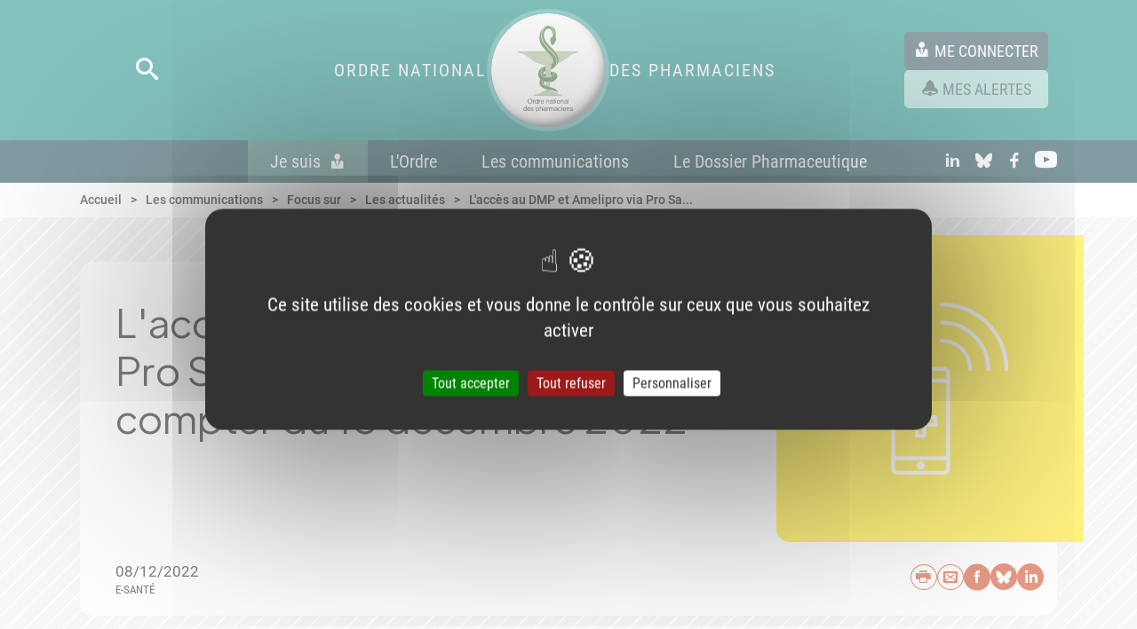

--- FILE ---
content_type: text/html; charset=UTF-8
request_url: https://www.ordre.pharmacien.fr/les-communications/focus-sur/les-actualites/l-acces-au-dmp-et-amelipro-via-pro-sante-connect-prevu-a-compter-du-15-decembre-2022
body_size: 23405
content:

<!DOCTYPE html>
<html lang="fr-fr">
<head>
    <title>L&#039;accès au DMP et Amelipro via Pro Santé Connect prévu à compter du 15 décembre 2022 | CNOP</title>
    <meta charset="UTF-8">
<meta http-equiv="X-UA-Compatible" content="IE=edge">
<meta name="viewport" content="width=device-width, initial-scale=1.0">
<link rel="stylesheet" href="/build/styles.css">
<link rel="stylesheet" href="/build/styles-print.css" media="print">
<link rel="apple-touch-icon" href="/apple-touch-icon.png" type="image/png">
<link rel="manifest" href="/manifest.json">                <meta property="og:title" content="L&#039;accès au DMP et Amelipro via Pro Santé Connect prévu à compter du 15 décembre 2022" />
    <meta property="og:site_name" content="CNOP" />
    <meta property="og:type" content="website" />
    <meta property="og:url" content="https://www.ordre.pharmacien.fr/les-communications/focus-sur/les-actualites/l-acces-au-dmp-et-amelipro-via-pro-sante-connect-prevu-a-compter-du-15-decembre-2022" />
            <meta property="og:description" content="
L’ouverture de l’accès au Dossier Médical Partagé (DMP) et à Amelipro via Pro Santé Connect, avec une carte CPS ou e-CPS, devrait être effective à partir du 15 décembre prochain. Cette information vient d’être délivrée à l’Ordre national des Pharmaciens par la CNAM et le Ministère de la santé.
" />
                        <meta property="og:image" content="https://www.ordre.pharmacien.fr/var/site/storage/images/3/1/6/0/250613-1-fre-FR/55a8fd95f148-Sante-connectee.png" />
    <meta property="og:local" content="fr_FR" />
    
    
    </head>
<body>

<div class="main-wrapper" id="js-main-wrapper" aria-hidden="false">
        <ul class="skip-links">
    <li><a href="#main-menu" class="js-go-to only-desktop">Aller au menu</a></li>
    <li><a href="#menu-mobile" class="skip-link-menu-mobile only-mobile">Aller au menu</a></li>
    <li><a href="#content" class="js-go-to">Aller au contenu</a></li>
    <li><a href="#footer" class="js-go-to">Aller en bas de page</a></li>
</ul>

        <header role="banner" class="header js-header" id="header">
    <div class="header__internal">
        <div class="only-mobile bandeau-pwa color-block color-block--light-green color-block--small-padding color-block--no-border-radius disable-bandeau">
            <div class="narrow">
                <div id="pwa-notification" class="align-center-flex g20">
                    <div class="simple-df g10">
                        <button class="button button--light-green button--has-icon button--reset-margin js-notification-request">
                            <span class="cnop-notifications_on button__icon"></span>
                            <span class="button__label">Activer les notifications</span>
                        </button>

                    </div>
                    <div class="bandeau-alert__actions">
                        
    


<button  type="button"   class="button button--only-icon button--reset-margin bandeau-notification"   >
    
            <span class="cnop-close button__icon"></span>
    
</button>
                    </div>
                </div>

                <div id="pwa-install" class="align-center-flex g20">
                    <div class="simple-df g10">
                        <button id="pwa-install-button" class="button button--light-green button--has-icon button--reset-margin">
                            <span class="cnop-download button__icon"></span>
                            <span class="button__label">Installer la Web App</span>
                        </button>
                    </div>
                    <div class="bandeau-alert__actions">
                        
    


<button  type="button"   class="button button--only-icon button--reset-margin bandeau-install"   >
    
            <span class="cnop-close button__icon"></span>
    
</button>
                    </div>
                </div>
            </div>
        </div>

        <!-- Search / Logo / Actions -->
        <div class="narrow header__content">
        <div class="header__left">
        <button class="header__search js-open-submenu1 only-desktop"
                aria-haspopup="true"
                aria-expanded="false"
                aria-controls="submenu-search"
                aria-label="Lancer une recherche">
            <span class="cnop-search"></span>
        </button>
        <button class="only-mobile header__burger"
                id="js-menu-burger"
                aria-controls="menu-mobile"
                aria-expanded="false"
                aria-label="Ouvrir le menu">
            <span class="cnop-menu"></span>
        </button>
        <button class="only-mobile header__close-burger dn"
                id="js-close-menu-burger"
                aria-label="Fermer le sous-menu"
                aria-controls="submenu-search">
            <span class="cnop-close"></span>
        </button>
    </div>

        <a href="/" class="header__logo">
        <span class="only-desktop">Ordre National</span>
        <img src="/build/images/logo.svg" alt="Logo du CNOP" loading="lazy">
        <span class="only-desktop">Des Pharmaciens</span>
    </a>
    
        <div class="header__actions">
                    <a href="/ssoConnectFinal"
       class="button button--primary button--has-icon button--reset-margin">
        <span class="cnop-user button__icon"></span>
        <span class="button__label">Me connecter</span>
    </a>


                <a href="/alerts" class="button button--light-green button--has-icon button--reset-margin">
            <span class="cnop-alert button__icon"></span>
            <span class="button__label">Mes alertes</span>
        </a>

                <button class="header__search js-open-submenu1 only-mobile"
                aria-haspopup="true"
                aria-expanded="false"
                aria-controls="submenu-search"
                aria-label="Lancer une recherche">
            <span class="cnop-search"></span>
        </button>
    </div>
</div>

        <!-- Main navigation -->
        <nav role="navigation" aria-label="Navigation principale" class="main-menu only-desktop" id="main-menu">
    <div class="narrow main-menu__content">
        <!-- Menu -->
        <ul class="main-menu__links">
            <li>
    <a href="/je-suis"
       class="js-open-submenu1 main-menu__level1 main-menu__level1--mea "
       aria-expanded="false"
       aria-haspopup="true"
       aria-controls="submenu-Je-suis">
        Je suis<span class="cnop-user main-menu__links__icons"></span>    </a>
</li>

            <li>
    <a href="/l-ordre"
       class="js-open-submenu1 main-menu__level1  "
       aria-expanded="false"
       aria-haspopup="true"
       aria-controls="submenu-LOrdre">
        L'Ordre    </a>
</li>

            <li>
    <a href="/les-communications"
       class="js-open-submenu1 main-menu__level1  "
       aria-expanded="false"
       aria-haspopup="true"
       aria-controls="submenu-Les-communications">
        Les communications    </a>
</li>

            <li>
    <a href="/le-dossier-pharmaceutique"
       class="js-open-submenu1 main-menu__level1  "
       aria-expanded="false"
       aria-haspopup="true"
       aria-controls="submenu-Le-Dossier-Pharmaceutique">
        Le Dossier Pharmaceutique    </a>
</li>

    </ul>


        <!-- Social networks -->
        <ul class="main-menu__social social-networks ">
            <li>
            <a href="https://www.linkedin.com/company/ordre-national-des-pharmaciens/?originalSubdomain=fr" target="_blank" aria-label="Accéder au profil LinkedIn">
                <span class="cnop-social-linkedin"></span>
                <span class="offset">linkedIn</span>
            </a>
        </li>
                <li>
            <a href="https://bsky.app/profile/ordre-pharma-fr.bsky.social" target="_blank" aria-label="Accéder au compte Bluesky">
                <span class="cnop-social-bluesky"></span>
                <span class="offset">Bluesky</span>
            </a>
        </li>
                <li>
            <a href="https://www.facebook.com/OrdrePharma/" target="_blank" aria-label="Accéder à la page Facebook">
                <span class="cnop-social-facebook"></span>
                <span class="offset">Facebook</span>
            </a>
        </li>
                <li>
            <a href="https://www.youtube.com/user/dircomonp2010" target="_blank" aria-label="Accéder à la chaine Youtube">
                <span class="cnop-youtube"></span>
                <span class="offset">Youtube</span>
            </a>
        </li>
    </ul>
    </div>
</nav>

        <!-- Title mobile -->
        <div class="only-mobile title-mobile ttu tac">Ordre National des Pharmaciens</div>
    </div>

            <div class="submenu submenu--classic dn"
     id="submenu-LOrdre"
     aria-hidden="true"
     aria-label="L&#039;Ordre : sous-menu">
    <div class="narrow">
        <div class="submenu__intern">
            <div class="align-right-flex">
                    
    
    
<button class="submenu__close" aria-label="Fermer le sous-menu">
    <span class="submenu__close__icon cnop-close"></span>
    <span class="submenu__close__label">Fermer</span>
</button>
            </div>

            <div class="submenu__specific-menu submenu__metier">
                    <div class="submenu__metier__col level-1">
                        <ul>
                                    <li>
                                                    <a href="/l-ordre/l-ordre-en-un-coup-d-oeil" class="button-link-3lvl button-link-final" data-level="1">
                                <span>L&#039;Ordre en un coup d&#039;oeil</span>
                            </a>
                                            </li>
                                    <li>
                                                    <a href="#"
                               aria-haspopup="true"
                               aria-expanded="false"
                               aria-controls="LOrdre-31450"
                               class="button-link-3lvl"
                               data-level="1">
                                <span>Les missions</span>
                                <span class="cnop-chevron_right"></span>
                            </a>
                                            </li>
                                    <li>
                                                    <a href="#"
                               aria-haspopup="true"
                               aria-expanded="false"
                               aria-controls="LOrdre-31468"
                               class="button-link-3lvl"
                               data-level="1">
                                <span>L&#039;institution</span>
                                <span class="cnop-chevron_right"></span>
                            </a>
                                            </li>
                                    <li>
                                                    <a href="/l-ordre/attractivite-demographie" class="button-link-3lvl button-link-final" data-level="1">
                                <span>Attractivité - Démographie</span>
                            </a>
                                            </li>
                                    <li>
                                                    <a href="/l-ordre/l-entraide" class="button-link-3lvl button-link-final" data-level="1">
                                <span>L&#039;entraide</span>
                            </a>
                                            </li>
                                    <li>
                                                    <a href="/l-ordre/le-code-de-deontologie2" class="button-link-3lvl button-link-final" data-level="1">
                                <span>Le code de déontologie</span>
                            </a>
                                            </li>
                                    <li>
                                                    <a href="/l-ordre/jurisprudence" class="button-link-3lvl button-link-final" data-level="1">
                                <span>Jurisprudence</span>
                            </a>
                                            </li>
                                    <li>
                                                    <a href="#"
                               aria-haspopup="true"
                               aria-expanded="false"
                               aria-controls="LOrdre-31323"
                               class="button-link-3lvl"
                               data-level="1">
                                <span>L&#039;histoire</span>
                                <span class="cnop-chevron_right"></span>
                            </a>
                                            </li>
                                    <li>
                                                    <a href="/l-ordre/la-protection-des-donnees-personnelles" class="button-link-3lvl button-link-final" data-level="1">
                                <span>La protection des données personnelles</span>
                            </a>
                                            </li>
                            </ul>
            </div>
<div class="submenu__metier__col level-2">
                        <ul id="LOrdre-31468" class="dn js-list" aria-hidden="true">
                                    <li>
                                                    <a href="/l-ordre/l-institution/l-organisation" class="button-link-3lvl button-link-final" data-level="2">
                                <span>L&#039;organisation</span>
                            </a>
                                            </li>
                                    <li>
                                                    <a href="/l-ordre/l-institution/le-conseil-national" class="button-link-3lvl button-link-final" data-level="2">
                                <span>Le Conseil national</span>
                            </a>
                                            </li>
                                    <li>
                                                    <a href="/l-ordre/l-institution/les-conseils-centraux-et-regionaux" class="button-link-3lvl button-link-final" data-level="2">
                                <span>Les conseils centraux et régionaux</span>
                            </a>
                                            </li>
                                    <li>
                                                    <a href="/l-ordre/l-institution/le-role-des-conseillers-ordinaux" class="button-link-3lvl button-link-final" data-level="2">
                                <span>Le rôle des conseillers ordinaux</span>
                            </a>
                                            </li>
                                    <li>
                                                    <a href="/l-ordre/l-institution/les-equipes-de-l-ordre" class="button-link-3lvl button-link-final" data-level="2">
                                <span>Les équipes de l&#039;Ordre</span>
                            </a>
                                            </li>
                                    <li>
                                                    <a href="/l-ordre/l-institution/recrutement" class="button-link-3lvl button-link-final" data-level="2">
                                <span>Recrutement</span>
                            </a>
                                            </li>
                                    <li>
                                                    <a href="/l-ordre/l-institution/commission-nouveaux-inscrits" class="button-link-3lvl button-link-final" data-level="2">
                                <span>Commission nouveaux inscrits</span>
                            </a>
                                            </li>
                                    <li>
                                                    <a href="/l-ordre/l-institution/transition-ecologique" class="button-link-3lvl button-link-final" data-level="2">
                                <span>Transition écologique</span>
                            </a>
                                            </li>
                                    <li>
                                                    <a href="/l-ordre/l-institution/les-relations-institutionnelles" class="button-link-3lvl button-link-final" data-level="2">
                                <span>Les relations institutionnelles</span>
                            </a>
                                            </li>
                                    <li>
                                                    <a href="/l-ordre/l-institution/les-relations-internationales" class="button-link-3lvl button-link-final" data-level="2">
                                <span>Les relations internationales</span>
                            </a>
                                            </li>
                                    <li>
                                                    <a href="/l-ordre/l-institution/le-prix-de-l-ordre" class="button-link-3lvl button-link-final" data-level="2">
                                <span>Le Prix de l&#039;Ordre</span>
                            </a>
                                            </li>
                                    <li>
                                                    <a href="/l-ordre/l-institution/le-budget-de-l-ordre" class="button-link-3lvl button-link-final" data-level="2">
                                <span>Le budget de l&#039;Ordre</span>
                            </a>
                                            </li>
                                    <li>
                                                    <a href="/l-ordre/l-institution/les-elections-ordinales" class="button-link-3lvl button-link-final" data-level="2">
                                <span>Les élections ordinales</span>
                            </a>
                                            </li>
                            </ul>
                    <ul id="LOrdre-31323" class="dn js-list" aria-hidden="true">
                                    <li>
                                                    <a href="/l-ordre/l-histoire/l-ordre-et-son-histoire" class="button-link-3lvl button-link-final" data-level="2">
                                <span>L&#039;Ordre et son histoire</span>
                            </a>
                                            </li>
                                    <li>
                                                    <a href="/l-ordre/l-histoire/le-patrimoine-des-pharmaciens" class="button-link-3lvl button-link-final" data-level="2">
                                <span>Le patrimoine des pharmaciens</span>
                            </a>
                                            </li>
                            </ul>
                    <ul id="LOrdre-31450" class="dn js-list" aria-hidden="true">
                                    <li>
                                                    <a href="/l-ordre/les-missions/promouvoir-la-sante-publique-et-la-qualite-des-soins" class="button-link-3lvl button-link-final" data-level="2">
                                <span>Promouvoir la santé publique et la qualité des soins</span>
                            </a>
                                            </li>
                                    <li>
                                                    <a href="/l-ordre/les-missions/veiller-a-la-competence-des-pharmaciens" class="button-link-3lvl button-link-final" data-level="2">
                                <span>Veiller à la compétence des pharmaciens</span>
                            </a>
                                            </li>
                                    <li>
                                                    <a href="/l-ordre/les-missions/assurer-la-defense-de-l-honneur-et-de-l-independance-de-la-profession" class="button-link-3lvl button-link-final" data-level="2">
                                <span>Assurer la défense de l&#039;honneur et de l&#039;indépendance de la profession</span>
                            </a>
                                            </li>
                                    <li>
                                                    <a href="/l-ordre/les-missions/assurer-le-respect-des-devoirs-professionnels" class="button-link-3lvl button-link-final" data-level="2">
                                <span>Assurer le respect des devoirs professionnels</span>
                            </a>
                                            </li>
                                    <li>
                                                    <a href="/l-ordre/les-missions/les-chambres-de-discipline" class="button-link-3lvl button-link-final" data-level="2">
                                <span>Les chambres de discipline</span>
                            </a>
                                            </li>
                                    <li>
                                                    <a href="/l-ordre/les-missions/signalement-plainte-alerte" class="button-link-3lvl button-link-final" data-level="2">
                                <span>Signalement - Plainte - Alerte</span>
                            </a>
                                            </li>
                                    <li>
                                                    <a href="/l-ordre/les-missions/les-sections-des-assurances-sociales" class="button-link-3lvl button-link-final" data-level="2">
                                <span>Les sections des assurances sociales</span>
                            </a>
                                            </li>
                            </ul>
            </div>
<div class="submenu__metier__col level-3">
                </div>


            </div>
        </div>
    </div>
</div>
    <div class="submenu submenu--classic dn"
     id="submenu-Les-communications"
     aria-hidden="true"
     aria-label="Les communications : sous-menu">
    <div class="narrow">
        <div class="submenu__intern">
            <div class="align-right-flex">
                    
    
    
<button class="submenu__close" aria-label="Fermer le sous-menu">
    <span class="submenu__close__icon cnop-close"></span>
    <span class="submenu__close__label">Fermer</span>
</button>
            </div>

            <div class="submenu__specific-menu submenu__metier">
                    <div class="submenu__metier__col level-1">
                        <ul>
                                    <li>
                                                    <a href="/les-communications/les-communications" class="button-link-3lvl button-link-final" data-level="1">
                                <span>Les communications</span>
                            </a>
                                            </li>
                                    <li>
                                                    <a href="#"
                               aria-haspopup="true"
                               aria-expanded="false"
                               aria-controls="Les-communications-31321"
                               class="button-link-3lvl"
                               data-level="1">
                                <span>Focus sur</span>
                                <span class="cnop-chevron_right"></span>
                            </a>
                                            </li>
                            </ul>
            </div>
<div class="submenu__metier__col level-2">
                        <ul id="Les-communications-31321" class="dn js-list" aria-hidden="true">
                                    <li>
                                                    <a href="/les-communications/focus-sur/les-actualites" class="button-link-3lvl button-link-final" data-level="2">
                                <span>Les actualités</span>
                            </a>
                                            </li>
                                    <li>
                                                    <a href="/les-communications/focus-sur/la-lettre" class="button-link-3lvl button-link-final" data-level="2">
                                <span>La lettre</span>
                            </a>
                                            </li>
                                    <li>
                                                    <a href="/les-communications/focus-sur/les-communiques-de-presse" class="button-link-3lvl button-link-final" data-level="2">
                                <span>Les communiqués de presse</span>
                            </a>
                                            </li>
                                    <li>
                                                    <a href="/les-communications/focus-sur/la-revue" class="button-link-3lvl button-link-final" data-level="2">
                                <span>La revue</span>
                            </a>
                                            </li>
                                    <li>
                                                    <a href="/les-communications/focus-sur/les-cahiers-thematiques" class="button-link-3lvl button-link-final" data-level="2">
                                <span>Les cahiers thématiques</span>
                            </a>
                                            </li>
                                    <li>
                                                    <a href="/les-communications/focus-sur/la-demographie" class="button-link-3lvl button-link-final" data-level="2">
                                <span>La démographie</span>
                            </a>
                                            </li>
                                    <li>
                                                    <a href="/les-communications/focus-sur/les-videos" class="button-link-3lvl button-link-final" data-level="2">
                                <span>Les vidéos</span>
                            </a>
                                            </li>
                                    <li>
                                                    <a href="/les-communications/focus-sur/les-evenements" class="button-link-3lvl button-link-final" data-level="2">
                                <span>Les événements</span>
                            </a>
                                            </li>
                                    <li>
                                                    <a href="/les-communications/focus-sur/les-autres-publications" class="button-link-3lvl button-link-final" data-level="2">
                                <span>Les autres publications</span>
                            </a>
                                            </li>
                            </ul>
            </div>
<div class="submenu__metier__col level-3">
                </div>


            </div>
        </div>
    </div>
</div>
    <div class="submenu submenu--classic dn"
     id="submenu-Le-Dossier-Pharmaceutique"
     aria-hidden="true"
     aria-label="Le Dossier Pharmaceutique : sous-menu">
    <div class="narrow">
        <div class="submenu__intern">
            <div class="align-right-flex">
                    
    
    
<button class="submenu__close" aria-label="Fermer le sous-menu">
    <span class="submenu__close__icon cnop-close"></span>
    <span class="submenu__close__label">Fermer</span>
</button>
            </div>

            <div class="submenu__specific-menu submenu__metier">
                    <div class="submenu__metier__col level-1">
                        <ul>
                                    <li>
                                                    <a href="#"
                               aria-haspopup="true"
                               aria-expanded="false"
                               aria-controls="Le-Dossier-Pharmaceutique-40642"
                               class="button-link-3lvl"
                               data-level="1">
                                <span>Le DP en pratique</span>
                                <span class="cnop-chevron_right"></span>
                            </a>
                                            </li>
                                    <li>
                                                    <a href="/le-dossier-pharmaceutique/les-services-du-dp2" class="button-link-3lvl button-link-final" data-level="1">
                                <span>Les services du DP</span>
                            </a>
                                            </li>
                                    <li>
                                                    <a href="/le-dossier-pharmaceutique/application-dossier-pharma" class="button-link-3lvl button-link-final" data-level="1">
                                <span>Application Dossier Pharma</span>
                            </a>
                                            </li>
                                    <li>
                                                    <a href="/le-dossier-pharmaceutique/le-cadre-legislatif-et-reglementaire2" class="button-link-3lvl button-link-final" data-level="1">
                                <span>Le cadre législatif et règlementaire</span>
                            </a>
                                            </li>
                                    <li>
                                                    <a href="/le-dossier-pharmaceutique/la-securite-des-donnees" class="button-link-3lvl button-link-final" data-level="1">
                                <span>La sécurité des données</span>
                            </a>
                                            </li>
                                    <li>
                                                    <a href="/le-dossier-pharmaceutique/la-gouvernance" class="button-link-3lvl button-link-final" data-level="1">
                                <span>La gouvernance</span>
                            </a>
                                            </li>
                                    <li>
                                                    <a href="/le-dossier-pharmaceutique/les-grandes-dates" class="button-link-3lvl button-link-final" data-level="1">
                                <span>Les grandes dates</span>
                            </a>
                                            </li>
                                    <li>
                                                    <a href="/le-dossier-pharmaceutique/statistiques-dp" class="button-link-3lvl button-link-final" data-level="1">
                                <span>Statistiques DP</span>
                            </a>
                                            </li>
                                    <li>
                                                    <a href="#"
                               aria-haspopup="true"
                               aria-expanded="false"
                               aria-controls="Le-Dossier-Pharmaceutique-32585"
                               class="button-link-3lvl"
                               data-level="1">
                                <span>Les cartes</span>
                                <span class="cnop-chevron_right"></span>
                            </a>
                                            </li>
                            </ul>
            </div>
<div class="submenu__metier__col level-2">
                        <ul id="Le-Dossier-Pharmaceutique-32585" class="dn js-list" aria-hidden="true">
                                    <li>
                                                    <a href="/le-dossier-pharmaceutique/les-cartes/cartes-departementales-dp-en-officine" class="button-link-3lvl button-link-final" data-level="2">
                                <span>Cartes départementales - DP en officine</span>
                            </a>
                                            </li>
                                    <li>
                                                    <a href="/le-dossier-pharmaceutique/les-cartes/carte-regionale-dp-en-pharmacie-a-usage-interieur" class="button-link-3lvl button-link-final" data-level="2">
                                <span>Carte régionale - DP en Pharmacie à Usage Intérieur</span>
                            </a>
                                            </li>
                                    <li>
                                                    <a href="/le-dossier-pharmaceutique/les-cartes/cartes-regionales-dp-en-officine" class="button-link-3lvl button-link-final" data-level="2">
                                <span>Cartes régionales - DP en officine</span>
                            </a>
                                            </li>
                            </ul>
                    <ul id="Le-Dossier-Pharmaceutique-40642" class="dn js-list" aria-hidden="true">
                                    <li>
                                                    <a href="/le-dossier-pharmaceutique/le-dp-en-pratique/le-dp-en-pratique-officine" class="button-link-3lvl button-link-final" data-level="2">
                                <span>Le DP en pratique - Officine</span>
                            </a>
                                            </li>
                                    <li>
                                                    <a href="/le-dossier-pharmaceutique/le-dp-en-pratique/le-dp-en-pratique-etablissement-de-sante" class="button-link-3lvl button-link-final" data-level="2">
                                <span>Le DP en pratique - Établissement de santé</span>
                            </a>
                                            </li>
                                    <li>
                                                    <a href="/le-dossier-pharmaceutique/le-dp-en-pratique/le-dp-en-pratique-industrie" class="button-link-3lvl button-link-final" data-level="2">
                                <span>Le DP en pratique - Industrie</span>
                            </a>
                                            </li>
                                    <li>
                                                    <a href="/le-dossier-pharmaceutique/le-dp-en-pratique/le-dp-en-pratique-distribution-en-gros" class="button-link-3lvl button-link-final" data-level="2">
                                <span>Le DP en pratique - Distribution en gros</span>
                            </a>
                                            </li>
                                    <li>
                                                    <a href="/le-dossier-pharmaceutique/le-dp-en-pratique/le-dp-en-pratique-les-editeurs-de-logiciel" class="button-link-3lvl button-link-final" data-level="2">
                                <span>Le DP en pratique - Les éditeurs de logiciel</span>
                            </a>
                                            </li>
                            </ul>
            </div>
<div class="submenu__metier__col level-3">
                </div>


            </div>
        </div>
    </div>
</div>

    <div class="submenu dn" id="submenu-Je-suis" aria-hidden="true">
    <div class="narrow">
        <div class="submenu__intern">
            <div class="align-right-flex">
                <button class="submenu__close" aria-label="Fermer le sous-menu">
                    <span class="submenu__close__icon cnop-close"></span>
                    <span class="submenu__close__label">Fermer</span>
                </button>
            </div>
            <div class="submenu__specific-menu specific-menu-step--1">
                <ul class="mb20 mini-narrow">
                    <li>
                        <button class="specific-menu-step--1__button" aria-expanded="false" aria-haspopup="true" aria-controls="complement-pharmacien">
                            <span class="cnop-pharmacienne"></span>
                            <span>Pharmacien</span>
                        </button>
                    </li>
                    <li>
                        <button class="specific-menu-step--1__button" aria-expanded="false" aria-haspopup="true" aria-controls="complement-etudiant-interne">
                            <span class="cnop-student"></span>
                            <span>Etudiant</span>
                        </button>
                    </li>
                    <li>
                        <button class="specific-menu-step--1__button" aria-expanded="false" aria-haspopup="true" aria-controls="complement-patient-grand-public">
                            <span class="cnop-patient"></span>
                            <span>Patient <br /> Grand Public</span>
                        </button>
                    </li>
                </ul>
                <div class="mini-narrow">
                                            <div class="specific-menu-step--1__complement dn" id="complement-pharmacien" aria-hidden="true">
                            <p class="mb20">Je souhaite :</p>
                            <div class="df mb20">
                                <a href="/je-suis/pharmacien" class="specific-menu-step--1__complement__btn">
                                    Accéder à la page Pharmacien
                                </a>
                                <span>ou</span>
                                <label for="choix-metier" class="offset">Choix métier</label>
                                <select name="choix-metier" id="choix-metier" class="specific-menu-step--1__complement__btn js-select-metier">
                                    <option value="">Choisir mon métier</option>
                                                                            <option value="submenu-jesuis-stepA">Pharmacien titulaire d&#039;officine</option>
                                                                            <option value="submenu-jesuis-stepB">Pharmacien de l&#039;industrie</option>
                                                                            <option value="submenu-jesuis-stepC">Pharmacien de la distribution en gros</option>
                                                                            <option value="submenu-jesuis-stepD">Pharmacien adjoint d&#039;officine et autres exercices</option>
                                                                            <option value="submenu-jesuis-stepE">Pharmacien des départements et collectivités d&#039;outre-mer</option>
                                                                            <option value="submenu-jesuis-stepG">Pharmacien biologiste médical</option>
                                                                            <option value="submenu-jesuis-stepH">Pharmacien des établissements de santé ou médicosociaux et des services d&#039;incendie et de secours</option>
                                                                    </select>
                            </div>
                                                            <p class="specific-menu-step--1__complement__desc">Trouver toutes les informations utiles pour mon exercice professionnel et
accéder aux démarches à effectuer auprès de l’Ordre.</p>
                                                    </div>
                                                                <div class="specific-menu-step--1__complement dn" id="complement-etudiant-interne" aria-hidden="true">
                            <p class="mb20">Je souhaite :</p>
                            <div class="df mb20">
                                <a href="/je-suis/etudiant" class="specific-menu-step--1__complement__btn">
                                    Accéder à la page
                                </a>
                                <span>ou</span>
                                <a href="#"
                                   class="js-open-submenu1 specific-menu-step--1__complement__btn"
                                   aria-expanded="false"
                                   aria-haspopup="true"
                                   aria-controls="submenu-jesuis-step-student">
                                    Accéder aux rubriques
                                </a>
                            </div>
                                                            <p class="specific-menu-step--1__complement__desc">Découvrir la richesse des métiers de la pharmacie, identifier les parcours pour devenir pharmacien, accéder à l’information pratique concernant les remplacements.</p>
                                                    </div>
                                                                <div class="specific-menu-step--1__complement dn" id="complement-patient-grand-public" aria-hidden="true">
                            <p class="mb20">Je souhaite :</p>
                            <div class="df mb20">
                                <a href="/je-suis/patient-grand-public" class="specific-menu-step--1__complement__btn">
                                    Accéder à la page
                                </a>
                                <span>ou</span>
                                <a href="#"
                                   class="js-open-submenu1 specific-menu-step--1__complement__btn"
                                   aria-expanded="false"
                                   aria-haspopup="true"
                                   aria-controls="submenu-jesuis-step-public">
                                    Accéder aux rubriques
                                </a>
                            </div>
                                                            <p class="specific-menu-step--1__complement__desc">Trouver un pharmacien, savoir comment acheter des médicaments en ligne de façon sécurisée, découvrir comment les pharmaciens peuvent m’accompagner concrètement, connaître mes droits.</p>
                                                    </div>
                                    </div>
            </div>
        </div>
    </div>
</div>


    <div class="submenu dn" id="submenu-jesuis-stepA" aria-hidden="true">
    <div class="narrow">
        <div class="submenu__intern">
            <div class="align-right-flex">
                <button class="submenu__close" aria-label="Fermer le sous-menu">
                    <span class="submenu__close__icon cnop-close"></span>
                    <span class="submenu__close__label">Fermer</span>
                </button>
            </div>
            <div class="submenu__specific-menu specific-menu-step--A submenu__metier">
                <div class="submenu__metier__col">
                    <p class="title mb20">
                        <span class="cnop-pharmacienne mb20"></span>
                        <span class="subtitle">Pharmacien</span>
                        <span class="subsubtitle">titulaire d&#039;officine</span>
                    </p>
                                                                                                                                                                                                                                                                                                                                                                                                                                     <div class="tac simple-df">
                        <label for="choix-metierA" class="offset">Je change de profil</label>
                        <select name="choix-metierA" id="choix-metierA" class="select specific-menu-step--1__complement__btn js-select-metier" data-selected="1">
                            <option value="">Je change de profil</option>
                                                            <option value="submenu-jesuis-stepA">Pharmacien titulaire d&#039;officine</option>
                                                            <option value="submenu-jesuis-stepB">Pharmacien de l&#039;industrie</option>
                                                            <option value="submenu-jesuis-stepC">Pharmacien de la distribution en gros</option>
                                                            <option value="submenu-jesuis-stepD">Pharmacien adjoint d&#039;officine et autres exercices</option>
                                                            <option value="submenu-jesuis-stepE">Pharmacien des départements et collectivités d&#039;outre-mer</option>
                                                            <option value="submenu-jesuis-stepG">Pharmacien biologiste médical</option>
                                                            <option value="submenu-jesuis-stepH">Pharmacien des établissements de santé ou médicosociaux et des services d&#039;incendie et de secours</option>
                                                    </select>
                    </div>

                    <div class="conseiller-ordinal">
            <a href="https://www.ordre.pharmacien.fr/je-suis/pharmacien/pharmacien/nouveaux-inscrits-vos-contenus-essentiels">
            <span class="cnop-diplome conseiller-ordinal__icon"></span>
            <span class="conseiller-ordinal__text">
            <span>Nouveaux inscrits à l&#039;Ordre</span>
            <span class="conseiller-ordinal__mea">Vos contenus essentiels</span>
        </span>
        </a>
    
    <a href="https://services.ordre.pharmacien.fr/intranet/"
       target="_blank">
        <span class="cnop-lock conseiller-ordinal__icon"></span>
        <span class="conseiller-ordinal__text">
            <span>Vous êtes conseiller ordinal ?</span>
            <span class="conseiller-ordinal__mea">Connectez-vous à l&#039;intranet</span>
        </span>
    </a>
</div>
                </div>
                <div class="submenu__metier__col submenu__metier__col--middle">
    <p class="col__subtitle">
        <a class="" href="/je-suis/pharmacien/je-suis-pharmacien-titulaire-d-officine">J&#039;accède à mon espace dédié</a>
    </p>
            <ul>
                            <li>
                                            <a href="/l-ordre/l-institution/les-elections-ordinales" aria-haspopup="false" class="button-link">
    <span>Les élections ordinales</span>
</a>
                                    </li>
                            <li>
                                            <a href="#" aria-haspopup="true" aria-expanded="false" aria-controls="sub-links-31507" class="button-link">
                            <span>Mon parcours et mes démarches</span>
                            <span class="cnop-chevron_right"></span>
                        </a>
                                    </li>
                            <li>
                                            <a href="#" aria-haspopup="true" aria-expanded="false" aria-controls="sub-links-31332" class="button-link">
                            <span>Mon exercice professionnel</span>
                            <span class="cnop-chevron_right"></span>
                        </a>
                                    </li>
                            <li>
                                            <a href="#" aria-haspopup="true" aria-expanded="false" aria-controls="sub-links-245692" class="button-link">
                            <span>Mes publications</span>
                            <span class="cnop-chevron_right"></span>
                        </a>
                                    </li>
                    </ul>
                <p class="col__subtitle">Contact</p>
        <ul>
            <li>
                <a href="/contacter-l-ordre/section-a-officine" aria-haspopup="false" class="button-link">
                    <span>Section A (officine)</span>
                </a>
            </li>
        </ul>
    </div>
<div class="submenu__metier__col submenu__metier__col--right">
            <div class="dn" aria-hidden="true" id="sub-links-31332">
            <ul>
                                    <li><a href="/je-suis/pharmacien/je-suis-pharmacien-titulaire-d-officine/mon-exercice-professionnel/le-code-de-deontologie" class="simple-link button-link-3lvl">Le code de déontologie</a></li>
                                    <li><a href="/je-suis/pharmacien/je-suis-pharmacien-titulaire-d-officine/mon-exercice-professionnel/les-foires-aux-questions" class="simple-link button-link-3lvl">Les foires aux questions</a></li>
                                    <li><a href="/je-suis/pharmacien/je-suis-pharmacien-titulaire-d-officine/mon-exercice-professionnel/les-fiches-professionnelles" class="simple-link button-link-3lvl">Les fiches professionnelles</a></li>
                                    <li><a href="/je-suis/pharmacien/je-suis-pharmacien-titulaire-d-officine/mon-exercice-professionnel/le-dp-en-pratique-officine" class="simple-link button-link-3lvl">Le DP en pratique - Officine</a></li>
                                    <li><a href="/je-suis/pharmacien/je-suis-pharmacien-titulaire-d-officine/mon-exercice-professionnel/la-qualite-officine" class="simple-link button-link-3lvl">La qualité - Officine</a></li>
                                    <li><a href="/je-suis/pharmacien/je-suis-pharmacien-titulaire-d-officine/mon-exercice-professionnel/les-medicaments-et-dispositifs-medicaux" class="simple-link button-link-3lvl">Les médicaments et dispositifs médicaux</a></li>
                                    <li><a href="/je-suis/pharmacien/je-suis-pharmacien-titulaire-d-officine/mon-exercice-professionnel/la-e-sante" class="simple-link button-link-3lvl">La e-santé</a></li>
                                    <li><a href="/je-suis/pharmacien/je-suis-pharmacien-titulaire-d-officine/mon-exercice-professionnel/la-vente-en-ligne-de-medicaments" class="simple-link button-link-3lvl">La vente en ligne de médicaments</a></li>
                                    <li><a href="/je-suis/pharmacien/je-suis-pharmacien-titulaire-d-officine/mon-exercice-professionnel/les-produits-autorises-a-l-officine" class="simple-link button-link-3lvl">Les produits autorisés à l’officine</a></li>
                                    <li><a href="/je-suis/pharmacien/je-suis-pharmacien-titulaire-d-officine/mon-exercice-professionnel/la-prevention-officine" class="simple-link button-link-3lvl">La prévention - Officine</a></li>
                                    <li><a href="/je-suis/pharmacien/je-suis-pharmacien-titulaire-d-officine/mon-exercice-professionnel/la-prevention-les-fondamentaux" class="simple-link button-link-3lvl">La prévention - Les fondamentaux</a></li>
                                    <li><a href="/je-suis/pharmacien/je-suis-pharmacien-titulaire-d-officine/mon-exercice-professionnel/l-accompagnement-du-patient-officine" class="simple-link button-link-3lvl">L&#039;accompagnement du patient - Officine</a></li>
                                    <li><a href="/je-suis/pharmacien/je-suis-pharmacien-titulaire-d-officine/mon-exercice-professionnel/protocoles-de-cooperation" class="simple-link button-link-3lvl">Protocoles de coopération</a></li>
                                    <li><a href="/je-suis/pharmacien/je-suis-pharmacien-titulaire-d-officine/mon-exercice-professionnel/l-exercice-coordonne-officine" class="simple-link button-link-3lvl">L’exercice coordonné – Officine</a></li>
                                    <li><a href="/je-suis/pharmacien/je-suis-pharmacien-titulaire-d-officine/mon-exercice-professionnel/le-dispositif-anti-cadeaux" class="simple-link button-link-3lvl">Le dispositif anti-cadeaux</a></li>
                                    <li><a href="/je-suis/pharmacien/je-suis-pharmacien-titulaire-d-officine/mon-exercice-professionnel/la-protection-des-donnees-personnelles-a-l-officine" class="simple-link button-link-3lvl">La protection des données personnelles à l’officine</a></li>
                                    <li><a href="/je-suis/pharmacien/je-suis-pharmacien-titulaire-d-officine/mon-exercice-professionnel/les-cartes" class="simple-link button-link-3lvl">Les cartes</a></li>
                            </ul>
        </div>
            <div class="dn" aria-hidden="true" id="sub-links-31507">
            <ul>
                                    <li><a href="/je-suis/pharmacien/je-suis-pharmacien-titulaire-d-officine/mon-parcours-et-mes-demarches/s-inscrire-au-tableau-de-l-ordre" class="simple-link button-link-3lvl">S&#039;inscrire au Tableau de l&#039;Ordre</a></li>
                                    <li><a href="/je-suis/pharmacien/je-suis-pharmacien-titulaire-d-officine/mon-parcours-et-mes-demarches/s-installer-officine" class="simple-link button-link-3lvl">S’installer - Officine</a></li>
                                    <li><a href="/je-suis/pharmacien/je-suis-pharmacien-titulaire-d-officine/mon-parcours-et-mes-demarches/mes-obligations-de-formation" class="simple-link button-link-3lvl">Mes obligations de formation</a></li>
                                    <li><a href="/je-suis/pharmacien/je-suis-pharmacien-titulaire-d-officine/mon-parcours-et-mes-demarches/se-reconvertir" class="simple-link button-link-3lvl">Se reconvertir</a></li>
                                    <li><a href="/je-suis/pharmacien/je-suis-pharmacien-titulaire-d-officine/mon-parcours-et-mes-demarches/informer-l-ordre-d-un-changement-d-exercice" class="simple-link button-link-3lvl">Informer l’Ordre d’un changement d’exercice</a></li>
                                    <li><a href="/je-suis/pharmacien/je-suis-pharmacien-titulaire-d-officine/mon-parcours-et-mes-demarches/cesser-son-activite" class="simple-link button-link-3lvl">Cesser son activité</a></li>
                                    <li><a href="/je-suis/pharmacien/je-suis-pharmacien-titulaire-d-officine/mon-parcours-et-mes-demarches/declarer-mon-activite-vaccinale" class="simple-link button-link-3lvl">Déclarer mon activité vaccinale</a></li>
                                    <li><a href="/je-suis/pharmacien/je-suis-pharmacien-titulaire-d-officine/mon-parcours-et-mes-demarches/les-cartes-professionnelles" class="simple-link button-link-3lvl">Les cartes professionnelles</a></li>
                                    <li><a href="/je-suis/pharmacien/je-suis-pharmacien-titulaire-d-officine/mon-parcours-et-mes-demarches/exercer-en-france" class="simple-link button-link-3lvl">Exercer en France</a></li>
                                    <li><a href="/je-suis/pharmacien/je-suis-pharmacien-titulaire-d-officine/mon-parcours-et-mes-demarches/la-libre-prestation-de-services" class="simple-link button-link-3lvl">La libre prestation de services</a></li>
                                    <li><a href="/je-suis/pharmacien/je-suis-pharmacien-titulaire-d-officine/mon-parcours-et-mes-demarches/exercer-a-l-etranger" class="simple-link button-link-3lvl">Exercer à l’étranger</a></li>
                                    <li><a href="/je-suis/pharmacien/je-suis-pharmacien-titulaire-d-officine/mon-parcours-et-mes-demarches/remplacer-un-confrere" class="simple-link button-link-3lvl">Remplacer un confrère</a></li>
                                    <li><a href="/je-suis/pharmacien/je-suis-pharmacien-titulaire-d-officine/mon-parcours-et-mes-demarches/accueillir-un-stagiaire-un-interne" class="simple-link button-link-3lvl">Accueillir un stagiaire / un interne</a></li>
                                    <li><a href="/je-suis/pharmacien/je-suis-pharmacien-titulaire-d-officine/mon-parcours-et-mes-demarches/resoudre-une-situation-conflictuelle" class="simple-link button-link-3lvl">Résoudre une situation conflictuelle</a></li>
                                    <li><a href="/je-suis/pharmacien/je-suis-pharmacien-titulaire-d-officine/mon-parcours-et-mes-demarches/agressions-vols-situations-difficiles2" class="simple-link button-link-3lvl">Agressions, vols, situations difficiles</a></li>
                                    <li><a href="/je-suis/pharmacien/je-suis-pharmacien-titulaire-d-officine/mon-parcours-et-mes-demarches/declarer-mes-coordonnees-electroniques" class="simple-link button-link-3lvl">Déclarer mes coordonnées électroniques</a></li>
                                    <li><a href="/je-suis/pharmacien/je-suis-pharmacien-titulaire-d-officine/mon-parcours-et-mes-demarches/faire-reconnaitre-mes-competences-cpe" class="simple-link button-link-3lvl">Faire reconnaître mes compétences - CPE</a></li>
                                    <li><a href="/je-suis/pharmacien/je-suis-pharmacien-titulaire-d-officine/mon-parcours-et-mes-demarches/s-engager" class="simple-link button-link-3lvl">S’engager</a></li>
                                    <li><a href="/je-suis/pharmacien/je-suis-pharmacien-titulaire-d-officine/mon-parcours-et-mes-demarches/faire-connaitre-ma-profession" class="simple-link button-link-3lvl">Faire connaître ma profession</a></li>
                            </ul>
        </div>
            <div class="dn" aria-hidden="true" id="sub-links-245692">
            <ul>
                                    <li><a href="/je-suis/pharmacien/je-suis-pharmacien-titulaire-d-officine/mes-publications/la-securite-des-pharmaciens-d-officine" class="simple-link button-link-3lvl">La sécurité des pharmaciens d&#039;officine</a></li>
                                    <li><a href="/je-suis/pharmacien/je-suis-pharmacien-titulaire-d-officine/mes-publications/webconferences" class="simple-link button-link-3lvl">Webconférences</a></li>
                                    <li><a href="/je-suis/pharmacien/je-suis-pharmacien-titulaire-d-officine/mes-publications/mes-autres-publications" class="simple-link button-link-3lvl">Mes autres publications</a></li>
                            </ul>
        </div>
    </div>

            </div>
        </div>
    </div>
</div>    <div class="submenu dn" id="submenu-jesuis-stepH" aria-hidden="true">
    <div class="narrow">
        <div class="submenu__intern">
            <div class="align-right-flex">
                <button class="submenu__close" aria-label="Fermer le sous-menu">
                    <span class="submenu__close__icon cnop-close"></span>
                    <span class="submenu__close__label">Fermer</span>
                </button>
            </div>
            <div class="submenu__specific-menu specific-menu-step--H submenu__metier">
                <div class="submenu__metier__col">
                    <p class="title mb20">
                        <span class="cnop-pharmacienne mb20"></span>
                        <span class="subtitle">Pharmacien</span>
                        <span class="subsubtitle">des établissements de santé ou médicosociaux et des SDIS</span>
                    </p>
                                                                                                                                                                                                                                                                                                                                                                                                                                     <div class="tac simple-df">
                        <label for="choix-metierH" class="offset">Je change de profil</label>
                        <select name="choix-metierH" id="choix-metierH" class="select specific-menu-step--1__complement__btn js-select-metier" data-selected="7">
                            <option value="">Je change de profil</option>
                                                            <option value="submenu-jesuis-stepA">Pharmacien titulaire d&#039;officine</option>
                                                            <option value="submenu-jesuis-stepB">Pharmacien de l&#039;industrie</option>
                                                            <option value="submenu-jesuis-stepC">Pharmacien de la distribution en gros</option>
                                                            <option value="submenu-jesuis-stepD">Pharmacien adjoint d&#039;officine et autres exercices</option>
                                                            <option value="submenu-jesuis-stepE">Pharmacien des départements et collectivités d&#039;outre-mer</option>
                                                            <option value="submenu-jesuis-stepG">Pharmacien biologiste médical</option>
                                                            <option value="submenu-jesuis-stepH">Pharmacien des établissements de santé ou médicosociaux et des services d&#039;incendie et de secours</option>
                                                    </select>
                    </div>

                    <div class="conseiller-ordinal">
            <a href="https://www.ordre.pharmacien.fr/je-suis/pharmacien/pharmacien/nouveaux-inscrits-vos-contenus-essentiels">
            <span class="cnop-diplome conseiller-ordinal__icon"></span>
            <span class="conseiller-ordinal__text">
            <span>Nouveaux inscrits à l&#039;Ordre</span>
            <span class="conseiller-ordinal__mea">Vos contenus essentiels</span>
        </span>
        </a>
    
    <a href="https://services.ordre.pharmacien.fr/intranet/"
       target="_blank">
        <span class="cnop-lock conseiller-ordinal__icon"></span>
        <span class="conseiller-ordinal__text">
            <span>Vous êtes conseiller ordinal ?</span>
            <span class="conseiller-ordinal__mea">Connectez-vous à l&#039;intranet</span>
        </span>
    </a>
</div>
                </div>
                <div class="submenu__metier__col submenu__metier__col--middle">
    <p class="col__subtitle">
        <a class="" href="/je-suis/pharmacien/je-suis-pharmacien-des-etablissements-de-sante-ou-medicosociaux-et-des-sdis">J&#039;accède à mon espace dédié</a>
    </p>
            <ul>
                            <li>
                                            <a href="/l-ordre/l-institution/les-elections-ordinales" aria-haspopup="false" class="button-link">
    <span>Les élections ordinales</span>
</a>
                                    </li>
                            <li>
                                            <a href="#" aria-haspopup="true" aria-expanded="false" aria-controls="sub-links-31518" class="button-link">
                            <span>Mon parcours et mes démarches</span>
                            <span class="cnop-chevron_right"></span>
                        </a>
                                    </li>
                            <li>
                                            <a href="#" aria-haspopup="true" aria-expanded="false" aria-controls="sub-links-31517" class="button-link">
                            <span>Mon exercice professionnel</span>
                            <span class="cnop-chevron_right"></span>
                        </a>
                                    </li>
                            <li>
                                            <a href="#" aria-haspopup="true" aria-expanded="false" aria-controls="sub-links-245826" class="button-link">
                            <span>Mes publications</span>
                            <span class="cnop-chevron_right"></span>
                        </a>
                                    </li>
                    </ul>
                <p class="col__subtitle">Contact</p>
        <ul>
            <li>
                <a href="/contacter-l-ordre/section-h-hopital" aria-haspopup="false" class="button-link">
                    <span>Section H (Hôpital)</span>
                </a>
            </li>
        </ul>
    </div>
<div class="submenu__metier__col submenu__metier__col--right">
            <div class="dn" aria-hidden="true" id="sub-links-245826">
            <ul>
                                    <li><a href="/je-suis/pharmacien/je-suis-pharmacien-des-etablissements-de-sante-ou-medicosociaux-et-des-sdis/mes-publications/webconferences" class="simple-link button-link-3lvl">Webconférences</a></li>
                                    <li><a href="/je-suis/pharmacien/je-suis-pharmacien-des-etablissements-de-sante-ou-medicosociaux-et-des-sdis/mes-publications/mes-autres-publications" class="simple-link button-link-3lvl">Mes autres publications</a></li>
                            </ul>
        </div>
            <div class="dn" aria-hidden="true" id="sub-links-31517">
            <ul>
                                    <li><a href="/je-suis/pharmacien/je-suis-pharmacien-des-etablissements-de-sante-ou-medicosociaux-et-des-sdis/mon-exercice-professionnel/le-code-de-deontologie" class="simple-link button-link-3lvl">Le code de déontologie</a></li>
                                    <li><a href="/je-suis/pharmacien/je-suis-pharmacien-des-etablissements-de-sante-ou-medicosociaux-et-des-sdis/mon-exercice-professionnel/les-foires-aux-questions" class="simple-link button-link-3lvl">Les foires aux questions</a></li>
                                    <li><a href="/je-suis/pharmacien/je-suis-pharmacien-des-etablissements-de-sante-ou-medicosociaux-et-des-sdis/mon-exercice-professionnel/les-fiches-professionnelles" class="simple-link button-link-3lvl">Les fiches professionnelles</a></li>
                                    <li><a href="/je-suis/pharmacien/je-suis-pharmacien-des-etablissements-de-sante-ou-medicosociaux-et-des-sdis/mon-exercice-professionnel/le-dp-en-pratique-etablissement-de-sante" class="simple-link button-link-3lvl">Le DP en pratique - Établissement de santé</a></li>
                                    <li><a href="/je-suis/pharmacien/je-suis-pharmacien-des-etablissements-de-sante-ou-medicosociaux-et-des-sdis/mon-exercice-professionnel/la-qualite-etablissement-de-sante" class="simple-link button-link-3lvl">La qualité - Établissement de santé</a></li>
                                    <li><a href="/je-suis/pharmacien/je-suis-pharmacien-des-etablissements-de-sante-ou-medicosociaux-et-des-sdis/mon-exercice-professionnel/la-e-sante" class="simple-link button-link-3lvl">La e-santé</a></li>
                                    <li><a href="/je-suis/pharmacien/je-suis-pharmacien-des-etablissements-de-sante-ou-medicosociaux-et-des-sdis/mon-exercice-professionnel/les-medicaments-et-dispositifs-medicaux" class="simple-link button-link-3lvl">Les médicaments et dispositifs médicaux</a></li>
                                    <li><a href="/je-suis/pharmacien/je-suis-pharmacien-des-etablissements-de-sante-ou-medicosociaux-et-des-sdis/mon-exercice-professionnel/la-prevention-etablissement-de-sante" class="simple-link button-link-3lvl">La prévention - Établissement de santé</a></li>
                                    <li><a href="/je-suis/pharmacien/je-suis-pharmacien-des-etablissements-de-sante-ou-medicosociaux-et-des-sdis/mon-exercice-professionnel/la-prevention-les-fondamentaux" class="simple-link button-link-3lvl">La prévention - Les fondamentaux</a></li>
                                    <li><a href="/je-suis/pharmacien/je-suis-pharmacien-des-etablissements-de-sante-ou-medicosociaux-et-des-sdis/mon-exercice-professionnel/l-accompagnement-du-patient-etablissement-de-sante" class="simple-link button-link-3lvl">L’accompagnement du patient - Établissement de santé</a></li>
                                    <li><a href="/je-suis/pharmacien/je-suis-pharmacien-des-etablissements-de-sante-ou-medicosociaux-et-des-sdis/mon-exercice-professionnel/l-exercice-coordonne-etablissement-de-sante" class="simple-link button-link-3lvl">L’exercice coordonné - Établissement de santé</a></li>
                                    <li><a href="/je-suis/pharmacien/je-suis-pharmacien-des-etablissements-de-sante-ou-medicosociaux-et-des-sdis/mon-exercice-professionnel/le-dispositif-anti-cadeaux" class="simple-link button-link-3lvl">Le dispositif anti-cadeaux</a></li>
                                    <li><a href="/je-suis/pharmacien/je-suis-pharmacien-des-etablissements-de-sante-ou-medicosociaux-et-des-sdis/mon-exercice-professionnel/la-sterilisation" class="simple-link button-link-3lvl">La stérilisation</a></li>
                                    <li><a href="/je-suis/pharmacien/je-suis-pharmacien-des-etablissements-de-sante-ou-medicosociaux-et-des-sdis/mon-exercice-professionnel/la-radiopharmacie" class="simple-link button-link-3lvl">La radiopharmacie</a></li>
                            </ul>
        </div>
            <div class="dn" aria-hidden="true" id="sub-links-31518">
            <ul>
                                    <li><a href="/je-suis/pharmacien/je-suis-pharmacien-des-etablissements-de-sante-ou-medicosociaux-et-des-sdis/mon-parcours-et-mes-demarches/s-inscrire-au-tableau-de-l-ordre" class="simple-link button-link-3lvl">S&#039;inscrire au Tableau de l&#039;Ordre</a></li>
                                    <li><a href="/je-suis/pharmacien/je-suis-pharmacien-des-etablissements-de-sante-ou-medicosociaux-et-des-sdis/mon-parcours-et-mes-demarches/mes-obligations-de-formation" class="simple-link button-link-3lvl">Mes obligations de formation</a></li>
                                    <li><a href="/je-suis/pharmacien/je-suis-pharmacien-des-etablissements-de-sante-ou-medicosociaux-et-des-sdis/mon-parcours-et-mes-demarches/se-reconvertir" class="simple-link button-link-3lvl">Se reconvertir</a></li>
                                    <li><a href="/je-suis/pharmacien/je-suis-pharmacien-des-etablissements-de-sante-ou-medicosociaux-et-des-sdis/mon-parcours-et-mes-demarches/informer-l-ordre-d-un-changement-d-exercice" class="simple-link button-link-3lvl">Informer l’Ordre d’un changement d’exercice</a></li>
                                    <li><a href="/je-suis/pharmacien/je-suis-pharmacien-des-etablissements-de-sante-ou-medicosociaux-et-des-sdis/mon-parcours-et-mes-demarches/cesser-son-activite" class="simple-link button-link-3lvl">Cesser son activité</a></li>
                                    <li><a href="/je-suis/pharmacien/je-suis-pharmacien-des-etablissements-de-sante-ou-medicosociaux-et-des-sdis/mon-parcours-et-mes-demarches/declarer-mon-activite-vaccinale" class="simple-link button-link-3lvl">Déclarer mon activité vaccinale</a></li>
                                    <li><a href="/je-suis/pharmacien/je-suis-pharmacien-des-etablissements-de-sante-ou-medicosociaux-et-des-sdis/mon-parcours-et-mes-demarches/les-cartes-professionnelles" class="simple-link button-link-3lvl">Les cartes professionnelles</a></li>
                                    <li><a href="/je-suis/pharmacien/je-suis-pharmacien-des-etablissements-de-sante-ou-medicosociaux-et-des-sdis/mon-parcours-et-mes-demarches/exercer-en-france" class="simple-link button-link-3lvl">Exercer en France</a></li>
                                    <li><a href="/je-suis/pharmacien/je-suis-pharmacien-des-etablissements-de-sante-ou-medicosociaux-et-des-sdis/mon-parcours-et-mes-demarches/la-libre-prestation-de-services" class="simple-link button-link-3lvl">La libre prestation de services</a></li>
                                    <li><a href="/je-suis/pharmacien/je-suis-pharmacien-des-etablissements-de-sante-ou-medicosociaux-et-des-sdis/mon-parcours-et-mes-demarches/exercer-a-l-etranger" class="simple-link button-link-3lvl">Exercer à l’étranger</a></li>
                                    <li><a href="/je-suis/pharmacien/je-suis-pharmacien-des-etablissements-de-sante-ou-medicosociaux-et-des-sdis/mon-parcours-et-mes-demarches/remplacer-un-confrere" class="simple-link button-link-3lvl">Remplacer un confrère</a></li>
                                    <li><a href="/je-suis/pharmacien/je-suis-pharmacien-des-etablissements-de-sante-ou-medicosociaux-et-des-sdis/mon-parcours-et-mes-demarches/accueillir-un-stagiaire-un-interne" class="simple-link button-link-3lvl">Accueillir un stagiaire / un interne</a></li>
                                    <li><a href="/je-suis/pharmacien/je-suis-pharmacien-des-etablissements-de-sante-ou-medicosociaux-et-des-sdis/mon-parcours-et-mes-demarches/resoudre-une-situation-conflictuelle" class="simple-link button-link-3lvl">Résoudre une situation conflictuelle</a></li>
                                    <li><a href="/je-suis/pharmacien/je-suis-pharmacien-des-etablissements-de-sante-ou-medicosociaux-et-des-sdis/mon-parcours-et-mes-demarches/declarer-mes-coordonnees-electroniques" class="simple-link button-link-3lvl">Déclarer mes coordonnées électroniques</a></li>
                                    <li><a href="/je-suis/pharmacien/je-suis-pharmacien-des-etablissements-de-sante-ou-medicosociaux-et-des-sdis/mon-parcours-et-mes-demarches/faire-reconnaitre-mes-competences-cpe" class="simple-link button-link-3lvl">Faire reconnaître mes compétences - CPE</a></li>
                                    <li><a href="/je-suis/pharmacien/je-suis-pharmacien-des-etablissements-de-sante-ou-medicosociaux-et-des-sdis/mon-parcours-et-mes-demarches/s-engager" class="simple-link button-link-3lvl">S’engager</a></li>
                                    <li><a href="/je-suis/pharmacien/je-suis-pharmacien-des-etablissements-de-sante-ou-medicosociaux-et-des-sdis/mon-parcours-et-mes-demarches/faire-connaitre-ma-profession" class="simple-link button-link-3lvl">Faire connaître ma profession</a></li>
                            </ul>
        </div>
    </div>

            </div>
        </div>
    </div>
</div>    <div class="submenu dn" id="submenu-jesuis-stepB" aria-hidden="true">
    <div class="narrow">
        <div class="submenu__intern">
            <div class="align-right-flex">
                <button class="submenu__close" aria-label="Fermer le sous-menu">
                    <span class="submenu__close__icon cnop-close"></span>
                    <span class="submenu__close__label">Fermer</span>
                </button>
            </div>
            <div class="submenu__specific-menu specific-menu-step--B submenu__metier">
                <div class="submenu__metier__col">
                    <p class="title mb20">
                        <span class="cnop-pharmacienne mb20"></span>
                        <span class="subtitle">Pharmacien</span>
                        <span class="subsubtitle">de l&#039;industrie</span>
                    </p>
                                                                                                                                                                                                                                                                                                                                                                                                                                     <div class="tac simple-df">
                        <label for="choix-metierB" class="offset">Je change de profil</label>
                        <select name="choix-metierB" id="choix-metierB" class="select specific-menu-step--1__complement__btn js-select-metier" data-selected="2">
                            <option value="">Je change de profil</option>
                                                            <option value="submenu-jesuis-stepA">Pharmacien titulaire d&#039;officine</option>
                                                            <option value="submenu-jesuis-stepB">Pharmacien de l&#039;industrie</option>
                                                            <option value="submenu-jesuis-stepC">Pharmacien de la distribution en gros</option>
                                                            <option value="submenu-jesuis-stepD">Pharmacien adjoint d&#039;officine et autres exercices</option>
                                                            <option value="submenu-jesuis-stepE">Pharmacien des départements et collectivités d&#039;outre-mer</option>
                                                            <option value="submenu-jesuis-stepG">Pharmacien biologiste médical</option>
                                                            <option value="submenu-jesuis-stepH">Pharmacien des établissements de santé ou médicosociaux et des services d&#039;incendie et de secours</option>
                                                    </select>
                    </div>

                    <div class="conseiller-ordinal">
            <a href="https://www.ordre.pharmacien.fr/je-suis/pharmacien/pharmacien/nouveaux-inscrits-vos-contenus-essentiels">
            <span class="cnop-diplome conseiller-ordinal__icon"></span>
            <span class="conseiller-ordinal__text">
            <span>Nouveaux inscrits à l&#039;Ordre</span>
            <span class="conseiller-ordinal__mea">Vos contenus essentiels</span>
        </span>
        </a>
    
    <a href="https://services.ordre.pharmacien.fr/intranet/"
       target="_blank">
        <span class="cnop-lock conseiller-ordinal__icon"></span>
        <span class="conseiller-ordinal__text">
            <span>Vous êtes conseiller ordinal ?</span>
            <span class="conseiller-ordinal__mea">Connectez-vous à l&#039;intranet</span>
        </span>
    </a>
</div>
                </div>
                <div class="submenu__metier__col submenu__metier__col--middle">
    <p class="col__subtitle">
        <a class="" href="/je-suis/pharmacien/je-suis-pharmacien-de-l-industrie">J&#039;accède à mon espace dédié</a>
    </p>
            <ul>
                            <li>
                                            <a href="/l-ordre/l-institution/les-elections-ordinales" aria-haspopup="false" class="button-link">
    <span>Les élections ordinales</span>
</a>
                                    </li>
                            <li>
                                            <a href="#" aria-haspopup="true" aria-expanded="false" aria-controls="sub-links-31563" class="button-link">
                            <span>Mon parcours et mes démarches</span>
                            <span class="cnop-chevron_right"></span>
                        </a>
                                    </li>
                            <li>
                                            <a href="#" aria-haspopup="true" aria-expanded="false" aria-controls="sub-links-31364" class="button-link">
                            <span>Mon exercice professionnel</span>
                            <span class="cnop-chevron_right"></span>
                        </a>
                                    </li>
                            <li>
                                            <a href="#" aria-haspopup="true" aria-expanded="false" aria-controls="sub-links-245678" class="button-link">
                            <span>Mes publications</span>
                            <span class="cnop-chevron_right"></span>
                        </a>
                                    </li>
                    </ul>
                <p class="col__subtitle">Contact</p>
        <ul>
            <li>
                <a href="/contacter-l-ordre/section-b-industrie" aria-haspopup="false" class="button-link">
                    <span>Section B (industrie)</span>
                </a>
            </li>
        </ul>
    </div>
<div class="submenu__metier__col submenu__metier__col--right">
            <div class="dn" aria-hidden="true" id="sub-links-31364">
            <ul>
                                    <li><a href="/je-suis/pharmacien/je-suis-pharmacien-de-l-industrie/mon-exercice-professionnel/le-code-de-deontologie" class="simple-link button-link-3lvl">Le code de déontologie</a></li>
                                    <li><a href="/je-suis/pharmacien/je-suis-pharmacien-de-l-industrie/mon-exercice-professionnel/les-fiches-professionnelles2" class="simple-link button-link-3lvl">Les fiches professionnelles</a></li>
                                    <li><a href="/je-suis/pharmacien/je-suis-pharmacien-de-l-industrie/mon-exercice-professionnel/le-dp-en-pratique-industrie" class="simple-link button-link-3lvl">Le DP en pratique - Industrie</a></li>
                                    <li><a href="/je-suis/pharmacien/je-suis-pharmacien-de-l-industrie/mon-exercice-professionnel/la-qualite-industrie" class="simple-link button-link-3lvl">La qualité - Industrie</a></li>
                                    <li><a href="/je-suis/pharmacien/je-suis-pharmacien-de-l-industrie/mon-exercice-professionnel/les-medicaments-et-dispositifs-medicaux" class="simple-link button-link-3lvl">Les médicaments et dispositifs médicaux</a></li>
                                    <li><a href="/je-suis/pharmacien/je-suis-pharmacien-de-l-industrie/mon-exercice-professionnel/le-dispositif-anti-cadeaux" class="simple-link button-link-3lvl">Le dispositif anti-cadeaux</a></li>
                            </ul>
        </div>
            <div class="dn" aria-hidden="true" id="sub-links-31563">
            <ul>
                                    <li><a href="/je-suis/pharmacien/je-suis-pharmacien-de-l-industrie/mon-parcours-et-mes-demarches/s-inscrire-au-tableau-de-l-ordre" class="simple-link button-link-3lvl">S&#039;inscrire au Tableau de l&#039;Ordre</a></li>
                                    <li><a href="/je-suis/pharmacien/je-suis-pharmacien-de-l-industrie/mon-parcours-et-mes-demarches/mes-obligations-de-formation" class="simple-link button-link-3lvl">Mes obligations de formation</a></li>
                                    <li><a href="/je-suis/pharmacien/je-suis-pharmacien-de-l-industrie/mon-parcours-et-mes-demarches/se-reconvertir" class="simple-link button-link-3lvl">Se reconvertir</a></li>
                                    <li><a href="/je-suis/pharmacien/je-suis-pharmacien-de-l-industrie/mon-parcours-et-mes-demarches/informer-l-ordre-d-un-changement-d-exercice" class="simple-link button-link-3lvl">Informer l’Ordre d’un changement d’exercice</a></li>
                                    <li><a href="/je-suis/pharmacien/je-suis-pharmacien-de-l-industrie/mon-parcours-et-mes-demarches/cesser-son-activite" class="simple-link button-link-3lvl">Cesser son activité</a></li>
                                    <li><a href="/je-suis/pharmacien/je-suis-pharmacien-de-l-industrie/mon-parcours-et-mes-demarches/les-cartes-professionnelles" class="simple-link button-link-3lvl">Les cartes professionnelles</a></li>
                                    <li><a href="/je-suis/pharmacien/je-suis-pharmacien-de-l-industrie/mon-parcours-et-mes-demarches/exercer-en-france" class="simple-link button-link-3lvl">Exercer en France</a></li>
                                    <li><a href="/je-suis/pharmacien/je-suis-pharmacien-de-l-industrie/mon-parcours-et-mes-demarches/la-libre-prestation-de-services" class="simple-link button-link-3lvl">La libre prestation de services</a></li>
                                    <li><a href="/je-suis/pharmacien/je-suis-pharmacien-de-l-industrie/mon-parcours-et-mes-demarches/exercer-a-l-etranger" class="simple-link button-link-3lvl">Exercer à l’étranger</a></li>
                                    <li><a href="/je-suis/pharmacien/je-suis-pharmacien-de-l-industrie/mon-parcours-et-mes-demarches/remplacer-un-confrere" class="simple-link button-link-3lvl">Remplacer un confrère</a></li>
                                    <li><a href="/je-suis/pharmacien/je-suis-pharmacien-de-l-industrie/mon-parcours-et-mes-demarches/accueillir-un-stagiaire-un-interne" class="simple-link button-link-3lvl">Accueillir un stagiaire / un interne</a></li>
                                    <li><a href="/je-suis/pharmacien/je-suis-pharmacien-de-l-industrie/mon-parcours-et-mes-demarches/resoudre-une-situation-conflictuelle" class="simple-link button-link-3lvl">Résoudre une situation conflictuelle</a></li>
                                    <li><a href="/je-suis/pharmacien/je-suis-pharmacien-de-l-industrie/mon-parcours-et-mes-demarches/declarer-mes-coordonnees-electroniques" class="simple-link button-link-3lvl">Déclarer mes coordonnées électroniques</a></li>
                                    <li><a href="/je-suis/pharmacien/je-suis-pharmacien-de-l-industrie/mon-parcours-et-mes-demarches/faire-reconnaitre-mes-competences-cpe" class="simple-link button-link-3lvl">Faire reconnaître mes compétences - CPE</a></li>
                                    <li><a href="/je-suis/pharmacien/je-suis-pharmacien-de-l-industrie/mon-parcours-et-mes-demarches/s-engager" class="simple-link button-link-3lvl">S’engager</a></li>
                                    <li><a href="/je-suis/pharmacien/je-suis-pharmacien-de-l-industrie/mon-parcours-et-mes-demarches/faire-connaitre-ma-profession" class="simple-link button-link-3lvl">Faire connaître ma profession</a></li>
                            </ul>
        </div>
            <div class="dn" aria-hidden="true" id="sub-links-245678">
            <ul>
                                    <li><a href="/je-suis/pharmacien/je-suis-pharmacien-de-l-industrie/mes-publications2/les-autres-publications" class="simple-link button-link-3lvl">Les autres publications</a></li>
                            </ul>
        </div>
    </div>

            </div>
        </div>
    </div>
</div>    <div class="submenu dn" id="submenu-jesuis-stepC" aria-hidden="true">
    <div class="narrow">
        <div class="submenu__intern">
            <div class="align-right-flex">
                <button class="submenu__close" aria-label="Fermer le sous-menu">
                    <span class="submenu__close__icon cnop-close"></span>
                    <span class="submenu__close__label">Fermer</span>
                </button>
            </div>
            <div class="submenu__specific-menu specific-menu-step--C submenu__metier">
                <div class="submenu__metier__col">
                    <p class="title mb20">
                        <span class="cnop-pharmacienne mb20"></span>
                        <span class="subtitle">Pharmacien</span>
                        <span class="subsubtitle">de la distribution en gros</span>
                    </p>
                                                                                                                                                                                                                                                                                                                                                                                                                                     <div class="tac simple-df">
                        <label for="choix-metierC" class="offset">Je change de profil</label>
                        <select name="choix-metierC" id="choix-metierC" class="select specific-menu-step--1__complement__btn js-select-metier" data-selected="3">
                            <option value="">Je change de profil</option>
                                                            <option value="submenu-jesuis-stepA">Pharmacien titulaire d&#039;officine</option>
                                                            <option value="submenu-jesuis-stepB">Pharmacien de l&#039;industrie</option>
                                                            <option value="submenu-jesuis-stepC">Pharmacien de la distribution en gros</option>
                                                            <option value="submenu-jesuis-stepD">Pharmacien adjoint d&#039;officine et autres exercices</option>
                                                            <option value="submenu-jesuis-stepE">Pharmacien des départements et collectivités d&#039;outre-mer</option>
                                                            <option value="submenu-jesuis-stepG">Pharmacien biologiste médical</option>
                                                            <option value="submenu-jesuis-stepH">Pharmacien des établissements de santé ou médicosociaux et des services d&#039;incendie et de secours</option>
                                                    </select>
                    </div>

                    <div class="conseiller-ordinal">
            <a href="https://www.ordre.pharmacien.fr/je-suis/pharmacien/pharmacien/nouveaux-inscrits-vos-contenus-essentiels">
            <span class="cnop-diplome conseiller-ordinal__icon"></span>
            <span class="conseiller-ordinal__text">
            <span>Nouveaux inscrits à l&#039;Ordre</span>
            <span class="conseiller-ordinal__mea">Vos contenus essentiels</span>
        </span>
        </a>
    
    <a href="https://services.ordre.pharmacien.fr/intranet/"
       target="_blank">
        <span class="cnop-lock conseiller-ordinal__icon"></span>
        <span class="conseiller-ordinal__text">
            <span>Vous êtes conseiller ordinal ?</span>
            <span class="conseiller-ordinal__mea">Connectez-vous à l&#039;intranet</span>
        </span>
    </a>
</div>
                </div>
                <div class="submenu__metier__col submenu__metier__col--middle">
    <p class="col__subtitle">
        <a class="" href="/je-suis/pharmacien/je-suis-pharmacien-de-la-distribution-en-gros">J&#039;accède à mon espace dédié</a>
    </p>
            <ul>
                            <li>
                                            <a href="/l-ordre/l-institution/les-elections-ordinales" aria-haspopup="false" class="button-link">
    <span>Les élections ordinales</span>
</a>
                                    </li>
                            <li>
                                            <a href="#" aria-haspopup="true" aria-expanded="false" aria-controls="sub-links-31352" class="button-link">
                            <span>Mon parcours et mes démarches</span>
                            <span class="cnop-chevron_right"></span>
                        </a>
                                    </li>
                            <li>
                                            <a href="#" aria-haspopup="true" aria-expanded="false" aria-controls="sub-links-31351" class="button-link">
                            <span>Mon exercice professionnel</span>
                            <span class="cnop-chevron_right"></span>
                        </a>
                                    </li>
                            <li>
                                            <a href="#" aria-haspopup="true" aria-expanded="false" aria-controls="sub-links-245797" class="button-link">
                            <span>Mes publications</span>
                            <span class="cnop-chevron_right"></span>
                        </a>
                                    </li>
                    </ul>
                <p class="col__subtitle">Contact</p>
        <ul>
            <li>
                <a href="/contacter-l-ordre/section-c-distribution" aria-haspopup="false" class="button-link">
                    <span>Section C (distribution)</span>
                </a>
            </li>
        </ul>
    </div>
<div class="submenu__metier__col submenu__metier__col--right">
            <div class="dn" aria-hidden="true" id="sub-links-31352">
            <ul>
                                    <li><a href="/je-suis/pharmacien/je-suis-pharmacien-de-la-distribution-en-gros/mon-parcours-et-mes-demarches/s-inscrire-au-tableau-de-l-ordre" class="simple-link button-link-3lvl">S&#039;inscrire au Tableau de l&#039;Ordre</a></li>
                                    <li><a href="/je-suis/pharmacien/je-suis-pharmacien-de-la-distribution-en-gros/mon-parcours-et-mes-demarches/mes-obligations-de-formation" class="simple-link button-link-3lvl">Mes obligations de formation</a></li>
                                    <li><a href="/je-suis/pharmacien/je-suis-pharmacien-de-la-distribution-en-gros/mon-parcours-et-mes-demarches/se-reconvertir" class="simple-link button-link-3lvl">Se reconvertir</a></li>
                                    <li><a href="/je-suis/pharmacien/je-suis-pharmacien-de-la-distribution-en-gros/mon-parcours-et-mes-demarches/informer-l-ordre-d-un-changement-d-exercice" class="simple-link button-link-3lvl">Informer l’Ordre d’un changement d’exercice</a></li>
                                    <li><a href="/je-suis/pharmacien/je-suis-pharmacien-de-la-distribution-en-gros/mon-parcours-et-mes-demarches/cesser-son-activite" class="simple-link button-link-3lvl">Cesser son activité</a></li>
                                    <li><a href="/je-suis/pharmacien/je-suis-pharmacien-de-la-distribution-en-gros/mon-parcours-et-mes-demarches/les-cartes-professionnelles" class="simple-link button-link-3lvl">Les cartes professionnelles</a></li>
                                    <li><a href="/je-suis/pharmacien/je-suis-pharmacien-de-la-distribution-en-gros/mon-parcours-et-mes-demarches/exercer-en-france" class="simple-link button-link-3lvl">Exercer en France</a></li>
                                    <li><a href="/je-suis/pharmacien/je-suis-pharmacien-de-la-distribution-en-gros/mon-parcours-et-mes-demarches/la-libre-prestation-de-services" class="simple-link button-link-3lvl">La libre prestation de services</a></li>
                                    <li><a href="/je-suis/pharmacien/je-suis-pharmacien-de-la-distribution-en-gros/mon-parcours-et-mes-demarches/exercer-a-l-etranger" class="simple-link button-link-3lvl">Exercer à l’étranger</a></li>
                                    <li><a href="/je-suis/pharmacien/je-suis-pharmacien-de-la-distribution-en-gros/mon-parcours-et-mes-demarches/remplacer-un-confrere" class="simple-link button-link-3lvl">Remplacer un confrère</a></li>
                                    <li><a href="/je-suis/pharmacien/je-suis-pharmacien-de-la-distribution-en-gros/mon-parcours-et-mes-demarches/accueillir-un-stagiaire-un-interne" class="simple-link button-link-3lvl">Accueillir un stagiaire / un interne</a></li>
                                    <li><a href="/je-suis/pharmacien/je-suis-pharmacien-de-la-distribution-en-gros/mon-parcours-et-mes-demarches/resoudre-une-situation-conflictuelle" class="simple-link button-link-3lvl">Résoudre une situation conflictuelle</a></li>
                                    <li><a href="/je-suis/pharmacien/je-suis-pharmacien-de-la-distribution-en-gros/mon-parcours-et-mes-demarches/declarer-mes-coordonnees-electroniques" class="simple-link button-link-3lvl">Déclarer mes coordonnées électroniques</a></li>
                                    <li><a href="/je-suis/pharmacien/je-suis-pharmacien-de-la-distribution-en-gros/mon-parcours-et-mes-demarches/faire-reconnaitre-mes-competences-cpe" class="simple-link button-link-3lvl">Faire reconnaître mes compétences - CPE</a></li>
                                    <li><a href="/je-suis/pharmacien/je-suis-pharmacien-de-la-distribution-en-gros/mon-parcours-et-mes-demarches/s-engager" class="simple-link button-link-3lvl">S’engager</a></li>
                                    <li><a href="/je-suis/pharmacien/je-suis-pharmacien-de-la-distribution-en-gros/mon-parcours-et-mes-demarches/faire-connaitre-ma-profession" class="simple-link button-link-3lvl">Faire connaître ma profession</a></li>
                            </ul>
        </div>
            <div class="dn" aria-hidden="true" id="sub-links-31351">
            <ul>
                                    <li><a href="/je-suis/pharmacien/je-suis-pharmacien-de-la-distribution-en-gros/mon-exercice-professionnel/le-code-de-deontologie" class="simple-link button-link-3lvl">Le code de déontologie</a></li>
                                    <li><a href="/je-suis/pharmacien/je-suis-pharmacien-de-la-distribution-en-gros/mon-exercice-professionnel/les-foires-aux-questions" class="simple-link button-link-3lvl">Les foires aux questions</a></li>
                                    <li><a href="/je-suis/pharmacien/je-suis-pharmacien-de-la-distribution-en-gros/mon-exercice-professionnel/les-fiches-professionnelles2" class="simple-link button-link-3lvl">Les fiches professionnelles</a></li>
                                    <li><a href="/je-suis/pharmacien/je-suis-pharmacien-de-la-distribution-en-gros/mon-exercice-professionnel/le-dp-en-pratique-distribution-en-gros" class="simple-link button-link-3lvl">Le DP en pratique - Distribution en gros</a></li>
                                    <li><a href="/je-suis/pharmacien/je-suis-pharmacien-de-la-distribution-en-gros/mon-exercice-professionnel/la-qualite-distribution-en-gros" class="simple-link button-link-3lvl">La qualité - Distribution en gros</a></li>
                                    <li><a href="/je-suis/pharmacien/je-suis-pharmacien-de-la-distribution-en-gros/mon-exercice-professionnel/les-medicaments-et-dispositifs-medicaux" class="simple-link button-link-3lvl">Les médicaments et dispositifs médicaux</a></li>
                                    <li><a href="/je-suis/pharmacien/je-suis-pharmacien-de-la-distribution-en-gros/mon-exercice-professionnel/le-dispositif-anti-cadeaux" class="simple-link button-link-3lvl">Le dispositif anti-cadeaux</a></li>
                            </ul>
        </div>
            <div class="dn" aria-hidden="true" id="sub-links-245797">
            <ul>
                                    <li><a href="/je-suis/pharmacien/je-suis-pharmacien-de-la-distribution-en-gros/mes-publications/les-metiers-de-la-distribution-en-video" class="simple-link button-link-3lvl">Les métiers de la distribution en vidéo</a></li>
                                    <li><a href="/je-suis/pharmacien/je-suis-pharmacien-de-la-distribution-en-gros/mes-publications/les-autres-publications" class="simple-link button-link-3lvl">Les autres publications</a></li>
                            </ul>
        </div>
    </div>

            </div>
        </div>
    </div>
</div>    <div class="submenu dn" id="submenu-jesuis-stepD" aria-hidden="true">
    <div class="narrow">
        <div class="submenu__intern">
            <div class="align-right-flex">
                <button class="submenu__close" aria-label="Fermer le sous-menu">
                    <span class="submenu__close__icon cnop-close"></span>
                    <span class="submenu__close__label">Fermer</span>
                </button>
            </div>
            <div class="submenu__specific-menu specific-menu-step--D submenu__metier">
                <div class="submenu__metier__col">
                    <p class="title mb20">
                        <span class="cnop-pharmacienne mb20"></span>
                        <span class="subtitle">Pharmacien</span>
                        <span class="subsubtitle">adjoint d&#039;officine et autres exercices</span>
                    </p>
                                                                                                                                                                                                                                                                                                                                                                                                                                     <div class="tac simple-df">
                        <label for="choix-metierD" class="offset">Je change de profil</label>
                        <select name="choix-metierD" id="choix-metierD" class="select specific-menu-step--1__complement__btn js-select-metier" data-selected="4">
                            <option value="">Je change de profil</option>
                                                            <option value="submenu-jesuis-stepA">Pharmacien titulaire d&#039;officine</option>
                                                            <option value="submenu-jesuis-stepB">Pharmacien de l&#039;industrie</option>
                                                            <option value="submenu-jesuis-stepC">Pharmacien de la distribution en gros</option>
                                                            <option value="submenu-jesuis-stepD">Pharmacien adjoint d&#039;officine et autres exercices</option>
                                                            <option value="submenu-jesuis-stepE">Pharmacien des départements et collectivités d&#039;outre-mer</option>
                                                            <option value="submenu-jesuis-stepG">Pharmacien biologiste médical</option>
                                                            <option value="submenu-jesuis-stepH">Pharmacien des établissements de santé ou médicosociaux et des services d&#039;incendie et de secours</option>
                                                    </select>
                    </div>

                    <div class="conseiller-ordinal">
            <a href="https://www.ordre.pharmacien.fr/je-suis/pharmacien/pharmacien/nouveaux-inscrits-vos-contenus-essentiels">
            <span class="cnop-diplome conseiller-ordinal__icon"></span>
            <span class="conseiller-ordinal__text">
            <span>Nouveaux inscrits à l&#039;Ordre</span>
            <span class="conseiller-ordinal__mea">Vos contenus essentiels</span>
        </span>
        </a>
    
    <a href="https://services.ordre.pharmacien.fr/intranet/"
       target="_blank">
        <span class="cnop-lock conseiller-ordinal__icon"></span>
        <span class="conseiller-ordinal__text">
            <span>Vous êtes conseiller ordinal ?</span>
            <span class="conseiller-ordinal__mea">Connectez-vous à l&#039;intranet</span>
        </span>
    </a>
</div>
                </div>
                <div class="submenu__metier__col submenu__metier__col--middle">
    <p class="col__subtitle">
        <a class="" href="/je-suis/pharmacien/je-suis-pharmacien-adjoint-d-officine-et-autres-exercices">J&#039;accède à mon espace dédié</a>
    </p>
            <ul>
                            <li>
                                            <a href="/l-ordre/l-institution/les-elections-ordinales" aria-haspopup="false" class="button-link">
    <span>Les élections ordinales</span>
</a>
                                    </li>
                            <li>
                                            <a href="#" aria-haspopup="true" aria-expanded="false" aria-controls="sub-links-31540" class="button-link">
                            <span>Mon parcours et mes démarches</span>
                            <span class="cnop-chevron_right"></span>
                        </a>
                                    </li>
                            <li>
                                            <a href="#" aria-haspopup="true" aria-expanded="false" aria-controls="sub-links-31539" class="button-link">
                            <span>Mon exercice professionnel</span>
                            <span class="cnop-chevron_right"></span>
                        </a>
                                    </li>
                            <li>
                                            <a href="#" aria-haspopup="true" aria-expanded="false" aria-controls="sub-links-245669" class="button-link">
                            <span>Mes publications</span>
                            <span class="cnop-chevron_right"></span>
                        </a>
                                    </li>
                    </ul>
                <p class="col__subtitle">Contact</p>
        <ul>
            <li>
                <a href="/contacter-l-ordre/section-d-adjoint" aria-haspopup="false" class="button-link">
                    <span>Section D (adjoint)</span>
                </a>
            </li>
        </ul>
    </div>
<div class="submenu__metier__col submenu__metier__col--right">
            <div class="dn" aria-hidden="true" id="sub-links-31540">
            <ul>
                                    <li><a href="/je-suis/pharmacien/je-suis-pharmacien-adjoint-d-officine-et-autres-exercices/mon-parcours-et-mes-demarches/s-inscrire-au-tableau-de-l-ordre" class="simple-link button-link-3lvl">S&#039;inscrire au Tableau de l&#039;Ordre</a></li>
                                    <li><a href="/je-suis/pharmacien/je-suis-pharmacien-adjoint-d-officine-et-autres-exercices/mon-parcours-et-mes-demarches/mes-obligations-de-formation" class="simple-link button-link-3lvl">Mes obligations de formation</a></li>
                                    <li><a href="/je-suis/pharmacien/je-suis-pharmacien-adjoint-d-officine-et-autres-exercices/mon-parcours-et-mes-demarches/se-reconvertir" class="simple-link button-link-3lvl">Se reconvertir</a></li>
                                    <li><a href="/je-suis/pharmacien/je-suis-pharmacien-adjoint-d-officine-et-autres-exercices/mon-parcours-et-mes-demarches/informer-l-ordre-d-un-changement-d-exercice" class="simple-link button-link-3lvl">Informer l’Ordre d’un changement d’exercice</a></li>
                                    <li><a href="/je-suis/pharmacien/je-suis-pharmacien-adjoint-d-officine-et-autres-exercices/mon-parcours-et-mes-demarches/cesser-son-activite" class="simple-link button-link-3lvl">Cesser son activité</a></li>
                                    <li><a href="/je-suis/pharmacien/je-suis-pharmacien-adjoint-d-officine-et-autres-exercices/mon-parcours-et-mes-demarches/declarer-mon-activite-vaccinale" class="simple-link button-link-3lvl">Déclarer mon activité vaccinale</a></li>
                                    <li><a href="/je-suis/pharmacien/je-suis-pharmacien-adjoint-d-officine-et-autres-exercices/mon-parcours-et-mes-demarches/les-cartes-professionnelles" class="simple-link button-link-3lvl">Les cartes professionnelles</a></li>
                                    <li><a href="/je-suis/pharmacien/je-suis-pharmacien-adjoint-d-officine-et-autres-exercices/mon-parcours-et-mes-demarches/exercer-en-france" class="simple-link button-link-3lvl">Exercer en France</a></li>
                                    <li><a href="/je-suis/pharmacien/je-suis-pharmacien-adjoint-d-officine-et-autres-exercices/mon-parcours-et-mes-demarches/la-libre-prestation-de-services" class="simple-link button-link-3lvl">La libre prestation de services</a></li>
                                    <li><a href="/je-suis/pharmacien/je-suis-pharmacien-adjoint-d-officine-et-autres-exercices/mon-parcours-et-mes-demarches/exercer-a-l-etranger" class="simple-link button-link-3lvl">Exercer à l’étranger</a></li>
                                    <li><a href="/je-suis/pharmacien/je-suis-pharmacien-adjoint-d-officine-et-autres-exercices/mon-parcours-et-mes-demarches/remplacer-un-confrere" class="simple-link button-link-3lvl">Remplacer un confrère</a></li>
                                    <li><a href="/je-suis/pharmacien/je-suis-pharmacien-adjoint-d-officine-et-autres-exercices/mon-parcours-et-mes-demarches/accueillir-un-stagiaire-un-interne" class="simple-link button-link-3lvl">Accueillir un stagiaire / un interne</a></li>
                                    <li><a href="/je-suis/pharmacien/je-suis-pharmacien-adjoint-d-officine-et-autres-exercices/mon-parcours-et-mes-demarches/resoudre-une-situation-conflictuelle" class="simple-link button-link-3lvl">Résoudre une situation conflictuelle</a></li>
                                    <li><a href="/je-suis/pharmacien/je-suis-pharmacien-adjoint-d-officine-et-autres-exercices/mon-parcours-et-mes-demarches/declarer-mes-coordonnees-electroniques" class="simple-link button-link-3lvl">Déclarer mes coordonnées électroniques</a></li>
                                    <li><a href="/je-suis/pharmacien/je-suis-pharmacien-adjoint-d-officine-et-autres-exercices/mon-parcours-et-mes-demarches/faire-reconnaitre-mes-competences-cpe" class="simple-link button-link-3lvl">Faire reconnaître mes compétences - CPE</a></li>
                                    <li><a href="/je-suis/pharmacien/je-suis-pharmacien-adjoint-d-officine-et-autres-exercices/mon-parcours-et-mes-demarches/s-engager" class="simple-link button-link-3lvl">S’engager</a></li>
                                    <li><a href="/je-suis/pharmacien/je-suis-pharmacien-adjoint-d-officine-et-autres-exercices/mon-parcours-et-mes-demarches/faire-connaitre-ma-profession" class="simple-link button-link-3lvl">Faire connaître ma profession</a></li>
                            </ul>
        </div>
            <div class="dn" aria-hidden="true" id="sub-links-31539">
            <ul>
                                    <li><a href="/je-suis/pharmacien/je-suis-pharmacien-adjoint-d-officine-et-autres-exercices/mon-exercice-professionnel/le-code-de-deontologie" class="simple-link button-link-3lvl">Le code de déontologie</a></li>
                                    <li><a href="/je-suis/pharmacien/je-suis-pharmacien-adjoint-d-officine-et-autres-exercices/mon-exercice-professionnel/les-foires-aux-questions" class="simple-link button-link-3lvl">Les foires aux questions</a></li>
                                    <li><a href="/je-suis/pharmacien/je-suis-pharmacien-adjoint-d-officine-et-autres-exercices/mon-exercice-professionnel/le-dp-en-pratique-officine" class="simple-link button-link-3lvl">Le DP en pratique - Officine</a></li>
                                    <li><a href="/je-suis/pharmacien/je-suis-pharmacien-adjoint-d-officine-et-autres-exercices/mon-exercice-professionnel/les-fiches-professionnelles" class="simple-link button-link-3lvl">Les fiches professionnelles</a></li>
                                    <li><a href="/je-suis/pharmacien/je-suis-pharmacien-adjoint-d-officine-et-autres-exercices/mon-exercice-professionnel/la-qualite-officine" class="simple-link button-link-3lvl">La qualité - Officine</a></li>
                                    <li><a href="/je-suis/pharmacien/je-suis-pharmacien-adjoint-d-officine-et-autres-exercices/mon-exercice-professionnel/la-e-sante" class="simple-link button-link-3lvl">La e-santé</a></li>
                                    <li><a href="/je-suis/pharmacien/je-suis-pharmacien-adjoint-d-officine-et-autres-exercices/mon-exercice-professionnel/les-medicaments-et-dispositifs-medicaux" class="simple-link button-link-3lvl">Les médicaments et dispositifs médicaux</a></li>
                                    <li><a href="/je-suis/pharmacien/je-suis-pharmacien-adjoint-d-officine-et-autres-exercices/mon-exercice-professionnel/les-produits-autorises-a-l-officine" class="simple-link button-link-3lvl">Les produits autorisés à l’officine</a></li>
                                    <li><a href="/je-suis/pharmacien/je-suis-pharmacien-adjoint-d-officine-et-autres-exercices/mon-exercice-professionnel/la-prevention-officine" class="simple-link button-link-3lvl">La prévention - Officine</a></li>
                                    <li><a href="/je-suis/pharmacien/je-suis-pharmacien-adjoint-d-officine-et-autres-exercices/mon-exercice-professionnel/l-accompagnement-du-patient-officine" class="simple-link button-link-3lvl">L&#039;accompagnement du patient - Officine</a></li>
                                    <li><a href="/je-suis/pharmacien/je-suis-pharmacien-adjoint-d-officine-et-autres-exercices/mon-exercice-professionnel/la-prevention-les-fondamentaux" class="simple-link button-link-3lvl">La prévention - Les fondamentaux</a></li>
                                    <li><a href="/je-suis/pharmacien/je-suis-pharmacien-adjoint-d-officine-et-autres-exercices/mon-exercice-professionnel/l-exercice-coordonne-officine" class="simple-link button-link-3lvl">L’exercice coordonné – Officine</a></li>
                                    <li><a href="/je-suis/pharmacien/je-suis-pharmacien-adjoint-d-officine-et-autres-exercices/mon-exercice-professionnel/le-dispositif-anti-cadeaux" class="simple-link button-link-3lvl">Le dispositif anti-cadeaux</a></li>
                                    <li><a href="/je-suis/pharmacien/je-suis-pharmacien-adjoint-d-officine-et-autres-exercices/mon-exercice-professionnel/la-protection-des-donnees-personnelles-a-l-officine" class="simple-link button-link-3lvl">La protection des données personnelles à l’officine</a></li>
                            </ul>
        </div>
            <div class="dn" aria-hidden="true" id="sub-links-245669">
            <ul>
                                    <li><a href="/je-suis/pharmacien/je-suis-pharmacien-adjoint-d-officine-et-autres-exercices/mes-publications/la-securite-des-pharmaciens-d-officine" class="simple-link button-link-3lvl">La sécurité des pharmaciens d&#039;officine</a></li>
                                    <li><a href="/je-suis/pharmacien/je-suis-pharmacien-adjoint-d-officine-et-autres-exercices/mes-publications/le-vrai-faux-des-adjoints" class="simple-link button-link-3lvl">Le Vrai / Faux des adjoints</a></li>
                                    <li><a href="/je-suis/pharmacien/je-suis-pharmacien-adjoint-d-officine-et-autres-exercices/mes-publications/webconferences" class="simple-link button-link-3lvl">Webconférences</a></li>
                                    <li><a href="/je-suis/pharmacien/je-suis-pharmacien-adjoint-d-officine-et-autres-exercices/mes-publications/mes-autres-publications" class="simple-link button-link-3lvl">Mes autres publications</a></li>
                            </ul>
        </div>
    </div>

            </div>
        </div>
    </div>
</div>    <div class="submenu dn" id="submenu-jesuis-stepG" aria-hidden="true">
    <div class="narrow">
        <div class="submenu__intern">
            <div class="align-right-flex">
                <button class="submenu__close" aria-label="Fermer le sous-menu">
                    <span class="submenu__close__icon cnop-close"></span>
                    <span class="submenu__close__label">Fermer</span>
                </button>
            </div>
            <div class="submenu__specific-menu specific-menu-step--G submenu__metier">
                <div class="submenu__metier__col">
                    <p class="title mb20">
                        <span class="cnop-pharmacienne mb20"></span>
                        <span class="subtitle">Pharmacien</span>
                        <span class="subsubtitle">biologiste médical</span>
                    </p>
                                                                                                                                                                                                                                                                                                                                                                                                                                     <div class="tac simple-df">
                        <label for="choix-metierG" class="offset">Je change de profil</label>
                        <select name="choix-metierG" id="choix-metierG" class="select specific-menu-step--1__complement__btn js-select-metier" data-selected="6">
                            <option value="">Je change de profil</option>
                                                            <option value="submenu-jesuis-stepA">Pharmacien titulaire d&#039;officine</option>
                                                            <option value="submenu-jesuis-stepB">Pharmacien de l&#039;industrie</option>
                                                            <option value="submenu-jesuis-stepC">Pharmacien de la distribution en gros</option>
                                                            <option value="submenu-jesuis-stepD">Pharmacien adjoint d&#039;officine et autres exercices</option>
                                                            <option value="submenu-jesuis-stepE">Pharmacien des départements et collectivités d&#039;outre-mer</option>
                                                            <option value="submenu-jesuis-stepG">Pharmacien biologiste médical</option>
                                                            <option value="submenu-jesuis-stepH">Pharmacien des établissements de santé ou médicosociaux et des services d&#039;incendie et de secours</option>
                                                    </select>
                    </div>

                    <div class="conseiller-ordinal">
            <a href="https://www.ordre.pharmacien.fr/je-suis/pharmacien/pharmacien/nouveaux-inscrits-vos-contenus-essentiels">
            <span class="cnop-diplome conseiller-ordinal__icon"></span>
            <span class="conseiller-ordinal__text">
            <span>Nouveaux inscrits à l&#039;Ordre</span>
            <span class="conseiller-ordinal__mea">Vos contenus essentiels</span>
        </span>
        </a>
    
    <a href="https://services.ordre.pharmacien.fr/intranet/"
       target="_blank">
        <span class="cnop-lock conseiller-ordinal__icon"></span>
        <span class="conseiller-ordinal__text">
            <span>Vous êtes conseiller ordinal ?</span>
            <span class="conseiller-ordinal__mea">Connectez-vous à l&#039;intranet</span>
        </span>
    </a>
</div>
                </div>
                <div class="submenu__metier__col submenu__metier__col--middle">
    <p class="col__subtitle">
        <a class="" href="/je-suis/pharmacien/je-suis-pharmacien-biologiste-medical">J&#039;accède à mon espace dédié</a>
    </p>
            <ul>
                            <li>
                                            <a href="/l-ordre/l-institution/les-elections-ordinales" aria-haspopup="false" class="button-link">
    <span>Les élections ordinales</span>
</a>
                                    </li>
                            <li>
                                            <a href="#" aria-haspopup="true" aria-expanded="false" aria-controls="sub-links-31509" class="button-link">
                            <span>Mon parcours et mes démarches</span>
                            <span class="cnop-chevron_right"></span>
                        </a>
                                    </li>
                            <li>
                                            <a href="#" aria-haspopup="true" aria-expanded="false" aria-controls="sub-links-31510" class="button-link">
                            <span>Mon exercice professionnel</span>
                            <span class="cnop-chevron_right"></span>
                        </a>
                                    </li>
                            <li>
                                            <a href="#" aria-haspopup="true" aria-expanded="false" aria-controls="sub-links-245854" class="button-link">
                            <span>Mes publications</span>
                            <span class="cnop-chevron_right"></span>
                        </a>
                                    </li>
                    </ul>
                <p class="col__subtitle">Contact</p>
        <ul>
            <li>
                <a href="/contacter-l-ordre/section-g-biologie" aria-haspopup="false" class="button-link">
                    <span>Section G (Biologie)</span>
                </a>
            </li>
        </ul>
    </div>
<div class="submenu__metier__col submenu__metier__col--right">
            <div class="dn" aria-hidden="true" id="sub-links-245854">
            <ul>
                                    <li><a href="/je-suis/pharmacien/je-suis-pharmacien-biologiste-medical/mes-publications/webconferences" class="simple-link button-link-3lvl">Webconférences</a></li>
                                    <li><a href="/je-suis/pharmacien/je-suis-pharmacien-biologiste-medical/mes-publications/mes-autres-publications" class="simple-link button-link-3lvl">Mes autres publications</a></li>
                            </ul>
        </div>
            <div class="dn" aria-hidden="true" id="sub-links-31510">
            <ul>
                                    <li><a href="/je-suis/pharmacien/je-suis-pharmacien-biologiste-medical/mon-exercice-professionnel/le-code-de-deontologie" class="simple-link button-link-3lvl">Le code de déontologie</a></li>
                                    <li><a href="/je-suis/pharmacien/je-suis-pharmacien-biologiste-medical/mon-exercice-professionnel/les-foires-aux-questions" class="simple-link button-link-3lvl">Les foires aux questions</a></li>
                                    <li><a href="/je-suis/pharmacien/je-suis-pharmacien-biologiste-medical/mon-exercice-professionnel/les-fiches-professionnelles" class="simple-link button-link-3lvl">Les fiches professionnelles</a></li>
                                    <li><a href="/je-suis/pharmacien/je-suis-pharmacien-biologiste-medical/mon-exercice-professionnel/la-qualite-biologie-medicale" class="simple-link button-link-3lvl">La qualité – Biologie médicale</a></li>
                                    <li><a href="/je-suis/pharmacien/je-suis-pharmacien-biologiste-medical/mon-exercice-professionnel/la-e-sante" class="simple-link button-link-3lvl">La e-santé</a></li>
                                    <li><a href="/je-suis/pharmacien/je-suis-pharmacien-biologiste-medical/mon-exercice-professionnel/les-medicaments-et-dispositifs-medicaux" class="simple-link button-link-3lvl">Les médicaments et dispositifs médicaux</a></li>
                                    <li><a href="/je-suis/pharmacien/je-suis-pharmacien-biologiste-medical/mon-exercice-professionnel/la-prevention-biologie-medicale" class="simple-link button-link-3lvl">La prévention - Biologie médicale</a></li>
                                    <li><a href="/je-suis/pharmacien/je-suis-pharmacien-biologiste-medical/mon-exercice-professionnel/la-prevention-les-fondamentaux" class="simple-link button-link-3lvl">La prévention - Les fondamentaux</a></li>
                                    <li><a href="/je-suis/pharmacien/je-suis-pharmacien-biologiste-medical/mon-exercice-professionnel/l-accompagnement-du-patient-biologie-medicale" class="simple-link button-link-3lvl">L’accompagnement du patient - Biologie médicale</a></li>
                                    <li><a href="/je-suis/pharmacien/je-suis-pharmacien-biologiste-medical/mon-exercice-professionnel/les-examens-de-biologie-medicale" class="simple-link button-link-3lvl">Les examens de biologie médicale</a></li>
                                    <li><a href="/je-suis/pharmacien/je-suis-pharmacien-biologiste-medical/mon-exercice-professionnel/communication-des-resultats-de-biologie-medicale" class="simple-link button-link-3lvl">Communication des résultats de biologie médicale</a></li>
                                    <li><a href="/je-suis/pharmacien/je-suis-pharmacien-biologiste-medical/mon-exercice-professionnel/l-exercice-coordonne-biologie-medicale" class="simple-link button-link-3lvl">L’exercice coordonné – Biologie médicale</a></li>
                                    <li><a href="/je-suis/pharmacien/je-suis-pharmacien-biologiste-medical/mon-exercice-professionnel/le-dispositif-anti-cadeaux" class="simple-link button-link-3lvl">Le dispositif anti-cadeaux</a></li>
                                    <li><a href="/je-suis/pharmacien/je-suis-pharmacien-biologiste-medical/mon-exercice-professionnel/la-protection-des-donnees-personnelles-en-laboratoire-de-biologie-medicale" class="simple-link button-link-3lvl">La protection des données personnelles en laboratoire de biologie médicale</a></li>
                            </ul>
        </div>
            <div class="dn" aria-hidden="true" id="sub-links-31509">
            <ul>
                                    <li><a href="/je-suis/pharmacien/je-suis-pharmacien-biologiste-medical/mon-parcours-et-mes-demarches/s-inscrire-au-tableau-de-l-ordre" class="simple-link button-link-3lvl">S&#039;inscrire au Tableau de l&#039;Ordre</a></li>
                                    <li><a href="/je-suis/pharmacien/je-suis-pharmacien-biologiste-medical/mon-parcours-et-mes-demarches/s-installer-biologie-medicale" class="simple-link button-link-3lvl">S’installer – Biologie médicale</a></li>
                                    <li><a href="/je-suis/pharmacien/je-suis-pharmacien-biologiste-medical/mon-parcours-et-mes-demarches/mes-obligations-de-formation" class="simple-link button-link-3lvl">Mes obligations de formation</a></li>
                                    <li><a href="/je-suis/pharmacien/je-suis-pharmacien-biologiste-medical/mon-parcours-et-mes-demarches/se-reconvertir" class="simple-link button-link-3lvl">Se reconvertir</a></li>
                                    <li><a href="/je-suis/pharmacien/je-suis-pharmacien-biologiste-medical/mon-parcours-et-mes-demarches/informer-l-ordre-d-un-changement-d-exercice" class="simple-link button-link-3lvl">Informer l’Ordre d’un changement d’exercice</a></li>
                                    <li><a href="/je-suis/pharmacien/je-suis-pharmacien-biologiste-medical/mon-parcours-et-mes-demarches/cesser-son-activite" class="simple-link button-link-3lvl">Cesser son activité</a></li>
                                    <li><a href="/je-suis/pharmacien/je-suis-pharmacien-biologiste-medical/mon-parcours-et-mes-demarches/declarer-mon-activite-vaccinale" class="simple-link button-link-3lvl">Déclarer mon activité vaccinale</a></li>
                                    <li><a href="/je-suis/pharmacien/je-suis-pharmacien-biologiste-medical/mon-parcours-et-mes-demarches/les-cartes-professionnelles" class="simple-link button-link-3lvl">Les cartes professionnelles</a></li>
                                    <li><a href="/je-suis/pharmacien/je-suis-pharmacien-biologiste-medical/mon-parcours-et-mes-demarches/exercer-en-france" class="simple-link button-link-3lvl">Exercer en France</a></li>
                                    <li><a href="/je-suis/pharmacien/je-suis-pharmacien-biologiste-medical/mon-parcours-et-mes-demarches/la-libre-prestation-de-services" class="simple-link button-link-3lvl">La libre prestation de services</a></li>
                                    <li><a href="/je-suis/pharmacien/je-suis-pharmacien-biologiste-medical/mon-parcours-et-mes-demarches/exercer-a-l-etranger" class="simple-link button-link-3lvl">Exercer à l’étranger</a></li>
                                    <li><a href="/je-suis/pharmacien/je-suis-pharmacien-biologiste-medical/mon-parcours-et-mes-demarches/remplacer-un-confrere" class="simple-link button-link-3lvl">Remplacer un confrère</a></li>
                                    <li><a href="/je-suis/pharmacien/je-suis-pharmacien-biologiste-medical/mon-parcours-et-mes-demarches/obtenir-une-qualification-ordinale" class="simple-link button-link-3lvl">Obtenir une qualification ordinale</a></li>
                                    <li><a href="/je-suis/pharmacien/je-suis-pharmacien-biologiste-medical/mon-parcours-et-mes-demarches/accueillir-un-stagiaire-un-interne" class="simple-link button-link-3lvl">Accueillir un stagiaire / un interne</a></li>
                                    <li><a href="/je-suis/pharmacien/je-suis-pharmacien-biologiste-medical/mon-parcours-et-mes-demarches/resoudre-une-situation-conflictuelle" class="simple-link button-link-3lvl">Résoudre une situation conflictuelle</a></li>
                                    <li><a href="/je-suis/pharmacien/je-suis-pharmacien-biologiste-medical/mon-parcours-et-mes-demarches/declarer-mes-coordonnees-electroniques" class="simple-link button-link-3lvl">Déclarer mes coordonnées électroniques</a></li>
                                    <li><a href="/je-suis/pharmacien/je-suis-pharmacien-biologiste-medical/mon-parcours-et-mes-demarches/faire-reconnaitre-mes-competences-cpe" class="simple-link button-link-3lvl">Faire reconnaître mes compétences - CPE</a></li>
                                    <li><a href="/je-suis/pharmacien/je-suis-pharmacien-biologiste-medical/mon-parcours-et-mes-demarches/s-engager" class="simple-link button-link-3lvl">S’engager</a></li>
                                    <li><a href="/je-suis/pharmacien/je-suis-pharmacien-biologiste-medical/mon-parcours-et-mes-demarches/faire-connaitre-ma-profession" class="simple-link button-link-3lvl">Faire connaître ma profession</a></li>
                            </ul>
        </div>
    </div>

            </div>
        </div>
    </div>
</div>    <div class="submenu dn" id="submenu-jesuis-stepE" aria-hidden="true">
    <div class="narrow">
        <div class="submenu__intern">
            <div class="align-right-flex">
                <button class="submenu__close" aria-label="Fermer le sous-menu">
                    <span class="submenu__close__icon cnop-close"></span>
                    <span class="submenu__close__label">Fermer</span>
                </button>
            </div>
            <div class="submenu__specific-menu specific-menu-step--E submenu__metier">
                <div class="submenu__metier__col">
                    <p class="title mb20">
                        <span class="cnop-pharmacienne mb20"></span>
                        <span class="subtitle">Pharmacien</span>
                        <span class="subsubtitle">des départements et collectivités d&#039;outre-mer</span>
                    </p>
                                                                                                                                                                                                                                                                                                                                                                                                                                     <div class="tac simple-df">
                        <label for="choix-metierE" class="offset">Je change de profil</label>
                        <select name="choix-metierE" id="choix-metierE" class="select specific-menu-step--1__complement__btn js-select-metier" data-selected="5">
                            <option value="">Je change de profil</option>
                                                            <option value="submenu-jesuis-stepA">Pharmacien titulaire d&#039;officine</option>
                                                            <option value="submenu-jesuis-stepB">Pharmacien de l&#039;industrie</option>
                                                            <option value="submenu-jesuis-stepC">Pharmacien de la distribution en gros</option>
                                                            <option value="submenu-jesuis-stepD">Pharmacien adjoint d&#039;officine et autres exercices</option>
                                                            <option value="submenu-jesuis-stepE">Pharmacien des départements et collectivités d&#039;outre-mer</option>
                                                            <option value="submenu-jesuis-stepG">Pharmacien biologiste médical</option>
                                                            <option value="submenu-jesuis-stepH">Pharmacien des établissements de santé ou médicosociaux et des services d&#039;incendie et de secours</option>
                                                    </select>
                    </div>

                    <div class="conseiller-ordinal">
            <a href="https://www.ordre.pharmacien.fr/je-suis/pharmacien/pharmacien/nouveaux-inscrits-vos-contenus-essentiels">
            <span class="cnop-diplome conseiller-ordinal__icon"></span>
            <span class="conseiller-ordinal__text">
            <span>Nouveaux inscrits à l&#039;Ordre</span>
            <span class="conseiller-ordinal__mea">Vos contenus essentiels</span>
        </span>
        </a>
    
    <a href="https://services.ordre.pharmacien.fr/intranet/"
       target="_blank">
        <span class="cnop-lock conseiller-ordinal__icon"></span>
        <span class="conseiller-ordinal__text">
            <span>Vous êtes conseiller ordinal ?</span>
            <span class="conseiller-ordinal__mea">Connectez-vous à l&#039;intranet</span>
        </span>
    </a>
</div>
                </div>
                <div class="submenu__metier__col submenu__metier__col--middle">
    <p class="col__subtitle">
        <a class="" href="/je-suis/pharmacien/je-suis-pharmacien-des-departements-et-collectivites-d-outre-mer">J&#039;accède à mon espace dédié</a>
    </p>
            <ul>
                            <li>
                                            <a href="#" aria-haspopup="true" aria-expanded="false" aria-controls="sub-links-37520" class="button-link">
                            <span>Pharmacien titulaire d&#039;officine</span>
                            <span class="cnop-chevron_right"></span>
                        </a>
                                    </li>
                            <li>
                                            <a href="#" aria-haspopup="true" aria-expanded="false" aria-controls="sub-links-37522" class="button-link">
                            <span>Pharmacien adjoint d&#039;officine et autres exercices</span>
                            <span class="cnop-chevron_right"></span>
                        </a>
                                    </li>
                            <li>
                                            <a href="#" aria-haspopup="true" aria-expanded="false" aria-controls="sub-links-37523" class="button-link">
                            <span>Pharmacien de l&#039;industrie</span>
                            <span class="cnop-chevron_right"></span>
                        </a>
                                    </li>
                            <li>
                                            <a href="#" aria-haspopup="true" aria-expanded="false" aria-controls="sub-links-37524" class="button-link">
                            <span>Pharmacien de la distribution en gros</span>
                            <span class="cnop-chevron_right"></span>
                        </a>
                                    </li>
                            <li>
                                            <a href="#" aria-haspopup="true" aria-expanded="false" aria-controls="sub-links-37525" class="button-link">
                            <span>Pharmacien biologiste médical</span>
                            <span class="cnop-chevron_right"></span>
                        </a>
                                    </li>
                            <li>
                                            <a href="#" aria-haspopup="true" aria-expanded="false" aria-controls="sub-links-45731" class="button-link">
                            <span>Je suis pharmacien des établissements de santé ou médicosociaux ou des SDIS</span>
                            <span class="cnop-chevron_right"></span>
                        </a>
                                    </li>
                            <li>
                                            <a href="/l-ordre/l-institution/les-elections-ordinales" aria-haspopup="false" class="button-link">
    <span>Les élections ordinales</span>
</a>
                                    </li>
                    </ul>
                <p class="col__subtitle">Contact</p>
        <ul>
            <li>
                <a href="/contacter-l-ordre/section-e-outre-mer" aria-haspopup="false" class="button-link">
                    <span>Section E (Outre-Mer)</span>
                </a>
            </li>
        </ul>
    </div>
<div class="submenu__metier__col submenu__metier__col--right">
            <div class="dn" aria-hidden="true" id="sub-links-37525">
            <ul>
                                    <li><a href="/je-suis/pharmacien/je-suis-pharmacien-des-departements-et-collectivites-d-outre-mer/pharmacien-biologiste-medical/prescription-et-administration-des-vaccins-au-laboratoire-de-biologie-medicale" class="simple-link button-link-3lvl">Prescription et administration des vaccins au laboratoire de biologie médicale</a></li>
                                    <li><a href="/je-suis/pharmacien/je-suis-pharmacien-des-departements-et-collectivites-d-outre-mer/pharmacien-biologiste-medical/mon-exercice-professionnel" class="simple-link button-link-3lvl">Mon exercice professionnel</a></li>
                                    <li><a href="/je-suis/pharmacien/je-suis-pharmacien-des-departements-et-collectivites-d-outre-mer/pharmacien-biologiste-medical/mon-parcours-et-mes-demarches" class="simple-link button-link-3lvl">Mon parcours et mes démarches</a></li>
                            </ul>
        </div>
            <div class="dn" aria-hidden="true" id="sub-links-37520">
            <ul>
                                    <li><a href="/je-suis/pharmacien/je-suis-pharmacien-des-departements-et-collectivites-d-outre-mer/pharmacien-titulaire-d-officine/mon-parcours-et-mes-demarches" class="simple-link button-link-3lvl">Mon parcours et mes démarches</a></li>
                                    <li><a href="/je-suis/pharmacien/je-suis-pharmacien-des-departements-et-collectivites-d-outre-mer/pharmacien-titulaire-d-officine/mon-exercice-professionnel" class="simple-link button-link-3lvl">Mon exercice professionnel</a></li>
                            </ul>
        </div>
            <div class="dn" aria-hidden="true" id="sub-links-37523">
            <ul>
                                    <li><a href="/je-suis/pharmacien/je-suis-pharmacien-des-departements-et-collectivites-d-outre-mer/pharmacien-de-l-industrie/mon-exercice-professionnel" class="simple-link button-link-3lvl">Mon exercice professionnel</a></li>
                                    <li><a href="/je-suis/pharmacien/je-suis-pharmacien-des-departements-et-collectivites-d-outre-mer/pharmacien-de-l-industrie/mon-parcours-et-mes-demarches" class="simple-link button-link-3lvl">Mon parcours et mes démarches</a></li>
                            </ul>
        </div>
            <div class="dn" aria-hidden="true" id="sub-links-37524">
            <ul>
                                    <li><a href="/je-suis/pharmacien/je-suis-pharmacien-des-departements-et-collectivites-d-outre-mer/pharmacien-de-la-distribution-en-gros/mon-exercice-professionnel" class="simple-link button-link-3lvl">Mon exercice professionnel</a></li>
                                    <li><a href="/je-suis/pharmacien/je-suis-pharmacien-des-departements-et-collectivites-d-outre-mer/pharmacien-de-la-distribution-en-gros/mon-parcours-et-mes-demarches" class="simple-link button-link-3lvl">Mon parcours et mes démarches</a></li>
                            </ul>
        </div>
            <div class="dn" aria-hidden="true" id="sub-links-37522">
            <ul>
                                    <li><a href="/je-suis/pharmacien/je-suis-pharmacien-des-departements-et-collectivites-d-outre-mer/pharmacien-adjoint-d-officine-et-autres-exercices/mon-parcours-et-mes-demarches" class="simple-link button-link-3lvl">Mon parcours et mes démarches</a></li>
                                    <li><a href="/je-suis/pharmacien/je-suis-pharmacien-des-departements-et-collectivites-d-outre-mer/pharmacien-adjoint-d-officine-et-autres-exercices/mon-exercice-professionnel" class="simple-link button-link-3lvl">Mon exercice professionnel</a></li>
                            </ul>
        </div>
            <div class="dn" aria-hidden="true" id="sub-links-45731">
            <ul>
                                    <li><a href="/je-suis/pharmacien/je-suis-pharmacien-des-departements-et-collectivites-d-outre-mer/je-suis-pharmacien-des-etablissements-de-sante-ou-medicosociaux-ou-des-sdis/mon-parcours-et-mes-demarches" class="simple-link button-link-3lvl">Mon parcours et mes démarches</a></li>
                                    <li><a href="/je-suis/pharmacien/je-suis-pharmacien-des-departements-et-collectivites-d-outre-mer/je-suis-pharmacien-des-etablissements-de-sante-ou-medicosociaux-ou-des-sdis/mon-exercice-professionnel" class="simple-link button-link-3lvl">Mon exercice professionnel</a></li>
                            </ul>
        </div>
    </div>

            </div>
        </div>
    </div>
</div><div class="submenu dn" id="submenu-jesuis-step-public" aria-hidden="true">
    <div class="narrow">
        <div class="submenu__intern">
            <div class="align-right-flex">
                <button class="submenu__close" aria-label="Fermer le sous-menu">
                    <span class="submenu__close__icon cnop-close"></span>
                    <span class="submenu__close__label">Fermer</span>
                </button>
            </div>
            <div class="submenu__specific-menu specific-menu-step--public submenu__metier">
                <div class="submenu__metier__col">
                    <p class="title mb20">
                            <span class="cnop-patient mb20"></span>
    <span class="subtitle">Patient / Grand Public</span>
                    </p>
                </div>
                <div class="submenu__metier__col submenu__metier__col--middle">
    <p class="col__subtitle">
        <a class="" href="/je-suis/patient-grand-public">J&#039;accède à mon espace dédié</a>
    </p>
            <ul>
                            <li>
                                            <a href="/je-suis/patient-grand-public/les-sites-autorises-de-vente-en-ligne-de-medicaments" aria-haspopup="false" class="button-link">
    <span>Les sites autorisés de vente en ligne de médicaments</span>
</a>
                                    </li>
                            <li>
                                            <a href="/je-suis/patient-grand-public/rechercher-un-site-de-vente-en-ligne-autorise-a-vendre-des-medicaments" aria-haspopup="false" class="button-link">
    <span>Rechercher un site de vente en ligne autorisé à vendre des médicaments</span>
</a>
                                    </li>
                            <li>
                                            <a href="/je-suis/patient-grand-public/l-annuaire-des-pharmaciens-etablissements" aria-haspopup="false" class="button-link">
    <span>L&#039;annuaire des pharmaciens / établissements</span>
</a>
                                    </li>
                            <li>
                                            <a href="#" aria-haspopup="true" aria-expanded="false" aria-controls="sub-links-31339" class="button-link">
                            <span>Ma santé</span>
                            <span class="cnop-chevron_right"></span>
                        </a>
                                    </li>
                            <li>
                                            <a href="#" aria-haspopup="true" aria-expanded="false" aria-controls="sub-links-31346" class="button-link">
                            <span>Mes droits</span>
                            <span class="cnop-chevron_right"></span>
                        </a>
                                    </li>
                    </ul>
        </div>
<div class="submenu__metier__col submenu__metier__col--right">
            <div class="dn" aria-hidden="true" id="sub-links-31339">
            <ul>
                                    <li><a href="/je-suis/patient-grand-public/ma-sante/les-pharmaciens-agissent-pour-moi" class="simple-link button-link-3lvl">Les pharmaciens agissent pour moi</a></li>
                                    <li><a href="/je-suis/patient-grand-public/ma-sante/se-faire-depister" class="simple-link button-link-3lvl">Se faire dépister</a></li>
                                    <li><a href="/je-suis/patient-grand-public/ma-sante/etre-suivi-pour-une-maladie-chronique" class="simple-link button-link-3lvl">Etre suivi pour une maladie chronique</a></li>
                                    <li><a href="/je-suis/patient-grand-public/ma-sante/etre-accompagne-a-des-moments-specifiques" class="simple-link button-link-3lvl">Etre accompagné à des moments spécifiques</a></li>
                                    <li><a href="/je-suis/patient-grand-public/ma-sante/se-faire-accompagner-dans-son-suivi-vaccinal" class="simple-link button-link-3lvl">Se faire accompagner dans son suivi vaccinal</a></li>
                                    <li><a href="/je-suis/patient-grand-public/ma-sante/les-medicaments-et-autres-produits-de-sante" class="simple-link button-link-3lvl">Les médicaments et autres produits de santé</a></li>
                            </ul>
        </div>
            <div class="dn" aria-hidden="true" id="sub-links-31346">
            <ul>
                                    <li><a href="/je-suis/patient-grand-public/mes-droits/mon-dossier-pharmaceutique" class="simple-link button-link-3lvl">Mon Dossier Pharmaceutique</a></li>
                                    <li><a href="/je-suis/patient-grand-public/mes-droits/comment-deposer-plainte" class="simple-link button-link-3lvl">Comment déposer plainte ?</a></li>
                                    <li><a href="/je-suis/patient-grand-public/mes-droits/communication-des-resultats-de-biologie-medicale" class="simple-link button-link-3lvl">Communication des résultats de biologie médicale</a></li>
                                    <li><a href="/je-suis/patient-grand-public/mes-droits/le-secret-professionnel" class="simple-link button-link-3lvl">Le secret professionnel</a></li>
                            </ul>
        </div>
    </div>
            </div>
        </div>
    </div>
</div>
<div class="submenu dn" id="submenu-jesuis-step-student" aria-hidden="true">
    <div class="narrow">
        <div class="submenu__intern">
            <div class="align-right-flex">
                <button class="submenu__close" aria-label="Fermer le sous-menu">
                    <span class="submenu__close__icon cnop-close"></span>
                    <span class="submenu__close__label">Fermer</span>
                </button>
            </div>
            <div class="submenu__specific-menu specific-menu-step--student submenu__metier">
                <div class="submenu__metier__col">
                    <p class="title mb20">
                            <span class="cnop-student mb20"></span>
    <span class="subtitle">Etudiant</span>
                    </p>
                </div>
                <div class="submenu__metier__col submenu__metier__col--middle">
    <p class="col__subtitle">
        <a class="" href="/je-suis/etudiant">J&#039;accède à mon espace dédié</a>
    </p>
            <ul>
                            <li>
                                            <a href="/je-suis/etudiant/effectuer-un-remplacement" aria-haspopup="false" class="button-link">
    <span>Effectuer un remplacement</span>
</a>
                                    </li>
                            <li>
                                            <a href="/je-suis/etudiant/s-informer-sur-les-metiers-de-la-pharmacie" aria-haspopup="false" class="button-link">
    <span>S&#039;informer sur les métiers de la pharmacie</span>
</a>
                                    </li>
                            <li>
                                            <a href="/je-suis/etudiant/devenir-pharmacien" aria-haspopup="false" class="button-link">
    <span>Devenir pharmacien</span>
</a>
                                    </li>
                            <li>
                                            <a href="/je-suis/etudiant/annuaire-des-facultes" aria-haspopup="false" class="button-link">
    <span>Annuaire des facultés</span>
</a>
                                    </li>
                            <li>
                                            <a href="/je-suis/pharmacien/pharmacien/mon-exercice-professionnel/le-dispositif-anti-cadeaux" aria-haspopup="false" class="button-link">
    <span>Le dispositif anti-cadeaux</span>
</a>
                                    </li>
                    </ul>
        </div>
<div class="submenu__metier__col submenu__metier__col--right">
    </div>
            </div>
        </div>
    </div>
</div>



    <!-- Submenu Search -->
    <div class="submenu submenu--classic dn" id="submenu-search" aria-hidden="true">
    <div class="narrow">
        <div class="submenu__intern">
            <div class="align-right-flex">
                <button class="submenu__close" aria-label="Fermer le sous-menu">
                    <span class="submenu__close__icon cnop-close"></span>
                    <span class="submenu__close__label">Fermer</span>
                </button>
            </div>
            <div class="submenu__specific-menu specific-menu-step--26 submenu__metier">
                <form action="https://recherche.ordre.pharmacien.fr/myapps/apps/onp/" class="main-search" method="get">
                    <label for="search-input" class="offset">Saisissez votre recherche ici</label>
                    <input type="hidden" name="constraint" value="onp">
                    <input type="text"
                           name="query"
                           id="search-input"
                           required aria-required="true"
                           title="Saisissez votre recherche ici"
                           placeholder="Saisissez votre recherche ici" />
                    <button type="submit" class="main-search__submit">
                        <span class="offset">Rechercher</span>
                        <span class="cnop-chevron_right"></span>
                    </button>
                </form>
            </div>
        </div>
    </div>
</div>


    <!-- Menu mobile -->
    <div class="mm-panel menu-mobile mm-parent dn" aria-hidden="true" id="menu-mobile">
    <ul>
                            <li>
                                                                    
                <a href="#" class="mm-link js-open-mm-je-suis" aria-expanded="false" aria-controls="mm-Je-suis">
                    <span class="mm-link__label">Je suis</span>
                    <span class="cnop-chevron_right"></span>
                </a>
                            </li>
                    <li>
                                
                <a href="#" class="mm-link js-open-related-menu" aria-expanded="false" aria-controls="mm-LOrdre">
                    <span class="mm-link__label">L&#039;Ordre</span>
                    <span class="cnop-chevron_right"></span>
                </a>
                                    <ul class="dn" aria-hidden="true" id="mm-LOrdre">
                                                    <li>
                                                                    <a href="/l-ordre/l-ordre-en-un-coup-d-oeil" class="mm-link">
                                        <span class="mm-link__label">L&#039;Ordre en un coup d&#039;oeil</span>
                                    </a>
                                                            </li>
                                                    <li>
                                                                    <a href="#" class="mm-link js-open-related-menu" aria-expanded="false" aria-controls="mm-LOrdre-31450">
                                        <span class="mm-link__label">Les missions</span>
                                        <span class="cnop-keyboard_arrow_down"></span>
                                    </a>
                                    <ul class="dn" aria-hidden="true" id="mm-LOrdre-31450">
                                                                                    <li>
                                                                                                    <a href="/l-ordre/les-missions/promouvoir-la-sante-publique-et-la-qualite-des-soins" class="mm-link">
                                                        <span class="mm-link__label">Promouvoir la santé publique et la qualité des soins</span>
                                                    </a>
                                                                                            </li>
                                                                                    <li>
                                                                                                    <a href="/l-ordre/les-missions/veiller-a-la-competence-des-pharmaciens" class="mm-link">
                                                        <span class="mm-link__label">Veiller à la compétence des pharmaciens</span>
                                                    </a>
                                                                                            </li>
                                                                                    <li>
                                                                                                    <a href="/l-ordre/les-missions/assurer-la-defense-de-l-honneur-et-de-l-independance-de-la-profession" class="mm-link">
                                                        <span class="mm-link__label">Assurer la défense de l&#039;honneur et de l&#039;indépendance de la profession</span>
                                                    </a>
                                                                                            </li>
                                                                                    <li>
                                                                                                    <a href="/l-ordre/les-missions/assurer-le-respect-des-devoirs-professionnels" class="mm-link">
                                                        <span class="mm-link__label">Assurer le respect des devoirs professionnels</span>
                                                    </a>
                                                                                            </li>
                                                                                    <li>
                                                                                                    <a href="/l-ordre/les-missions/les-chambres-de-discipline" class="mm-link">
                                                        <span class="mm-link__label">Les chambres de discipline</span>
                                                    </a>
                                                                                            </li>
                                                                                    <li>
                                                                                                    <a href="/l-ordre/les-missions/signalement-plainte-alerte" class="mm-link">
                                                        <span class="mm-link__label">Signalement - Plainte - Alerte</span>
                                                    </a>
                                                                                            </li>
                                                                                    <li>
                                                                                                    <a href="/l-ordre/les-missions/les-sections-des-assurances-sociales" class="mm-link">
                                                        <span class="mm-link__label">Les sections des assurances sociales</span>
                                                    </a>
                                                                                            </li>
                                                                            </ul>
                                                            </li>
                                                    <li>
                                                                    <a href="#" class="mm-link js-open-related-menu" aria-expanded="false" aria-controls="mm-LOrdre-31468">
                                        <span class="mm-link__label">L&#039;institution</span>
                                        <span class="cnop-keyboard_arrow_down"></span>
                                    </a>
                                    <ul class="dn" aria-hidden="true" id="mm-LOrdre-31468">
                                                                                    <li>
                                                                                                    <a href="/l-ordre/l-institution/l-organisation" class="mm-link">
                                                        <span class="mm-link__label">L&#039;organisation</span>
                                                    </a>
                                                                                            </li>
                                                                                    <li>
                                                                                                    <a href="/l-ordre/l-institution/le-conseil-national" class="mm-link">
                                                        <span class="mm-link__label">Le Conseil national</span>
                                                    </a>
                                                                                            </li>
                                                                                    <li>
                                                                                                    <a href="/l-ordre/l-institution/les-conseils-centraux-et-regionaux" class="mm-link">
                                                        <span class="mm-link__label">Les conseils centraux et régionaux</span>
                                                    </a>
                                                                                            </li>
                                                                                    <li>
                                                                                                    <a href="/l-ordre/l-institution/le-role-des-conseillers-ordinaux" class="mm-link">
                                                        <span class="mm-link__label">Le rôle des conseillers ordinaux</span>
                                                    </a>
                                                                                            </li>
                                                                                    <li>
                                                                                                    <a href="/l-ordre/l-institution/les-equipes-de-l-ordre" class="mm-link">
                                                        <span class="mm-link__label">Les équipes de l&#039;Ordre</span>
                                                    </a>
                                                                                            </li>
                                                                                    <li>
                                                                                                    <a href="/l-ordre/l-institution/recrutement" class="mm-link">
                                                        <span class="mm-link__label">Recrutement</span>
                                                    </a>
                                                                                            </li>
                                                                                    <li>
                                                                                                    <a href="/l-ordre/l-institution/commission-nouveaux-inscrits" class="mm-link">
                                                        <span class="mm-link__label">Commission nouveaux inscrits</span>
                                                    </a>
                                                                                            </li>
                                                                                    <li>
                                                                                                    <a href="/l-ordre/l-institution/transition-ecologique" class="mm-link">
                                                        <span class="mm-link__label">Transition écologique</span>
                                                    </a>
                                                                                            </li>
                                                                                    <li>
                                                                                                    <a href="/l-ordre/l-institution/les-relations-institutionnelles" class="mm-link">
                                                        <span class="mm-link__label">Les relations institutionnelles</span>
                                                    </a>
                                                                                            </li>
                                                                                    <li>
                                                                                                    <a href="/l-ordre/l-institution/les-relations-internationales" class="mm-link">
                                                        <span class="mm-link__label">Les relations internationales</span>
                                                    </a>
                                                                                            </li>
                                                                                    <li>
                                                                                                    <a href="/l-ordre/l-institution/le-prix-de-l-ordre" class="mm-link">
                                                        <span class="mm-link__label">Le Prix de l&#039;Ordre</span>
                                                    </a>
                                                                                            </li>
                                                                                    <li>
                                                                                                    <a href="/l-ordre/l-institution/le-budget-de-l-ordre" class="mm-link">
                                                        <span class="mm-link__label">Le budget de l&#039;Ordre</span>
                                                    </a>
                                                                                            </li>
                                                                                    <li>
                                                                                                    <a href="/l-ordre/l-institution/les-elections-ordinales" class="mm-link">
                                                        <span class="mm-link__label">Les élections ordinales</span>
                                                    </a>
                                                                                            </li>
                                                                            </ul>
                                                            </li>
                                                    <li>
                                                                    <a href="/l-ordre/attractivite-demographie" class="mm-link">
                                        <span class="mm-link__label">Attractivité - Démographie</span>
                                    </a>
                                                            </li>
                                                    <li>
                                                                    <a href="/l-ordre/l-entraide" class="mm-link">
                                        <span class="mm-link__label">L&#039;entraide</span>
                                    </a>
                                                            </li>
                                                    <li>
                                                                    <a href="/l-ordre/le-code-de-deontologie2" class="mm-link">
                                        <span class="mm-link__label">Le code de déontologie</span>
                                    </a>
                                                            </li>
                                                    <li>
                                                                    <a href="/l-ordre/jurisprudence" class="mm-link">
                                        <span class="mm-link__label">Jurisprudence</span>
                                    </a>
                                                            </li>
                                                    <li>
                                                                    <a href="#" class="mm-link js-open-related-menu" aria-expanded="false" aria-controls="mm-LOrdre-31323">
                                        <span class="mm-link__label">L&#039;histoire</span>
                                        <span class="cnop-keyboard_arrow_down"></span>
                                    </a>
                                    <ul class="dn" aria-hidden="true" id="mm-LOrdre-31323">
                                                                                    <li>
                                                                                                    <a href="/l-ordre/l-histoire/l-ordre-et-son-histoire" class="mm-link">
                                                        <span class="mm-link__label">L&#039;Ordre et son histoire</span>
                                                    </a>
                                                                                            </li>
                                                                                    <li>
                                                                                                    <a href="/l-ordre/l-histoire/le-patrimoine-des-pharmaciens" class="mm-link">
                                                        <span class="mm-link__label">Le patrimoine des pharmaciens</span>
                                                    </a>
                                                                                            </li>
                                                                            </ul>
                                                            </li>
                                                    <li>
                                                                    <a href="/l-ordre/la-protection-des-donnees-personnelles" class="mm-link">
                                        <span class="mm-link__label">La protection des données personnelles</span>
                                    </a>
                                                            </li>
                                            </ul>
                            </li>
                    <li>
                                
                <a href="#" class="mm-link js-open-related-menu" aria-expanded="false" aria-controls="mm-Les-communications">
                    <span class="mm-link__label">Les communications</span>
                    <span class="cnop-chevron_right"></span>
                </a>
                                    <ul class="dn" aria-hidden="true" id="mm-Les-communications">
                                                    <li>
                                                                    <a href="/les-communications/les-communications" class="mm-link">
                                        <span class="mm-link__label">Les communications</span>
                                    </a>
                                                            </li>
                                                    <li>
                                                                    <a href="#" class="mm-link js-open-related-menu" aria-expanded="false" aria-controls="mm-Les-communications-31321">
                                        <span class="mm-link__label">Focus sur</span>
                                        <span class="cnop-keyboard_arrow_down"></span>
                                    </a>
                                    <ul class="dn" aria-hidden="true" id="mm-Les-communications-31321">
                                                                                    <li>
                                                                                                    <a href="/les-communications/focus-sur/les-actualites" class="mm-link">
                                                        <span class="mm-link__label">Les actualités</span>
                                                    </a>
                                                                                            </li>
                                                                                    <li>
                                                                                                    <a href="/les-communications/focus-sur/la-lettre" class="mm-link">
                                                        <span class="mm-link__label">La lettre</span>
                                                    </a>
                                                                                            </li>
                                                                                    <li>
                                                                                                    <a href="/les-communications/focus-sur/les-communiques-de-presse" class="mm-link">
                                                        <span class="mm-link__label">Les communiqués de presse</span>
                                                    </a>
                                                                                            </li>
                                                                                    <li>
                                                                                                    <a href="/les-communications/focus-sur/la-revue" class="mm-link">
                                                        <span class="mm-link__label">La revue</span>
                                                    </a>
                                                                                            </li>
                                                                                    <li>
                                                                                                    <a href="/les-communications/focus-sur/les-cahiers-thematiques" class="mm-link">
                                                        <span class="mm-link__label">Les cahiers thématiques</span>
                                                    </a>
                                                                                            </li>
                                                                                    <li>
                                                                                                    <a href="/les-communications/focus-sur/la-demographie" class="mm-link">
                                                        <span class="mm-link__label">La démographie</span>
                                                    </a>
                                                                                            </li>
                                                                                    <li>
                                                                                                    <a href="/les-communications/focus-sur/les-videos" class="mm-link">
                                                        <span class="mm-link__label">Les vidéos</span>
                                                    </a>
                                                                                            </li>
                                                                                    <li>
                                                                                                    <a href="/les-communications/focus-sur/les-evenements" class="mm-link">
                                                        <span class="mm-link__label">Les événements</span>
                                                    </a>
                                                                                            </li>
                                                                                    <li>
                                                                                                    <a href="/les-communications/focus-sur/les-autres-publications" class="mm-link">
                                                        <span class="mm-link__label">Les autres publications</span>
                                                    </a>
                                                                                            </li>
                                                                            </ul>
                                                            </li>
                                            </ul>
                            </li>
                    <li>
                                
                <a href="#" class="mm-link js-open-related-menu" aria-expanded="false" aria-controls="mm-Le-Dossier-Pharmaceutique">
                    <span class="mm-link__label">Le Dossier Pharmaceutique</span>
                    <span class="cnop-chevron_right"></span>
                </a>
                                    <ul class="dn" aria-hidden="true" id="mm-Le-Dossier-Pharmaceutique">
                                                    <li>
                                                                    <a href="#" class="mm-link js-open-related-menu" aria-expanded="false" aria-controls="mm-Le-Dossier-Pharmaceutique-40642">
                                        <span class="mm-link__label">Le DP en pratique</span>
                                        <span class="cnop-keyboard_arrow_down"></span>
                                    </a>
                                    <ul class="dn" aria-hidden="true" id="mm-Le-Dossier-Pharmaceutique-40642">
                                                                                    <li>
                                                                                                    <a href="/le-dossier-pharmaceutique/le-dp-en-pratique/le-dp-en-pratique-officine" class="mm-link">
                                                        <span class="mm-link__label">Le DP en pratique - Officine</span>
                                                    </a>
                                                                                            </li>
                                                                                    <li>
                                                                                                    <a href="/le-dossier-pharmaceutique/le-dp-en-pratique/le-dp-en-pratique-etablissement-de-sante" class="mm-link">
                                                        <span class="mm-link__label">Le DP en pratique - Établissement de santé</span>
                                                    </a>
                                                                                            </li>
                                                                                    <li>
                                                                                                    <a href="/le-dossier-pharmaceutique/le-dp-en-pratique/le-dp-en-pratique-industrie" class="mm-link">
                                                        <span class="mm-link__label">Le DP en pratique - Industrie</span>
                                                    </a>
                                                                                            </li>
                                                                                    <li>
                                                                                                    <a href="/le-dossier-pharmaceutique/le-dp-en-pratique/le-dp-en-pratique-distribution-en-gros" class="mm-link">
                                                        <span class="mm-link__label">Le DP en pratique - Distribution en gros</span>
                                                    </a>
                                                                                            </li>
                                                                                    <li>
                                                                                                    <a href="/le-dossier-pharmaceutique/le-dp-en-pratique/le-dp-en-pratique-les-editeurs-de-logiciel" class="mm-link">
                                                        <span class="mm-link__label">Le DP en pratique - Les éditeurs de logiciel</span>
                                                    </a>
                                                                                            </li>
                                                                            </ul>
                                                            </li>
                                                    <li>
                                                                    <a href="/le-dossier-pharmaceutique/les-services-du-dp2" class="mm-link">
                                        <span class="mm-link__label">Les services du DP</span>
                                    </a>
                                                            </li>
                                                    <li>
                                                                    <a href="/le-dossier-pharmaceutique/application-dossier-pharma" class="mm-link">
                                        <span class="mm-link__label">Application Dossier Pharma</span>
                                    </a>
                                                            </li>
                                                    <li>
                                                                    <a href="/le-dossier-pharmaceutique/le-cadre-legislatif-et-reglementaire2" class="mm-link">
                                        <span class="mm-link__label">Le cadre législatif et règlementaire</span>
                                    </a>
                                                            </li>
                                                    <li>
                                                                    <a href="/le-dossier-pharmaceutique/la-securite-des-donnees" class="mm-link">
                                        <span class="mm-link__label">La sécurité des données</span>
                                    </a>
                                                            </li>
                                                    <li>
                                                                    <a href="/le-dossier-pharmaceutique/la-gouvernance" class="mm-link">
                                        <span class="mm-link__label">La gouvernance</span>
                                    </a>
                                                            </li>
                                                    <li>
                                                                    <a href="/le-dossier-pharmaceutique/les-grandes-dates" class="mm-link">
                                        <span class="mm-link__label">Les grandes dates</span>
                                    </a>
                                                            </li>
                                                    <li>
                                                                    <a href="/le-dossier-pharmaceutique/statistiques-dp" class="mm-link">
                                        <span class="mm-link__label">Statistiques DP</span>
                                    </a>
                                                            </li>
                                                    <li>
                                                                    <a href="#" class="mm-link js-open-related-menu" aria-expanded="false" aria-controls="mm-Le-Dossier-Pharmaceutique-32585">
                                        <span class="mm-link__label">Les cartes</span>
                                        <span class="cnop-keyboard_arrow_down"></span>
                                    </a>
                                    <ul class="dn" aria-hidden="true" id="mm-Le-Dossier-Pharmaceutique-32585">
                                                                                    <li>
                                                                                                    <a href="/le-dossier-pharmaceutique/les-cartes/cartes-departementales-dp-en-officine" class="mm-link">
                                                        <span class="mm-link__label">Cartes départementales - DP en officine</span>
                                                    </a>
                                                                                            </li>
                                                                                    <li>
                                                                                                    <a href="/le-dossier-pharmaceutique/les-cartes/carte-regionale-dp-en-pharmacie-a-usage-interieur" class="mm-link">
                                                        <span class="mm-link__label">Carte régionale - DP en Pharmacie à Usage Intérieur</span>
                                                    </a>
                                                                                            </li>
                                                                                    <li>
                                                                                                    <a href="/le-dossier-pharmaceutique/les-cartes/cartes-regionales-dp-en-officine" class="mm-link">
                                                        <span class="mm-link__label">Cartes régionales - DP en officine</span>
                                                    </a>
                                                                                            </li>
                                                                            </ul>
                                                            </li>
                                            </ul>
                            </li>
            </ul>

        <div class="social-networks__container">
        <ul class="main-menu__social social-networks ">
            <li>
            <a href="https://www.linkedin.com/company/ordre-national-des-pharmaciens/?originalSubdomain=fr" target="_blank" aria-label="Accéder au profil LinkedIn">
                <span class="cnop-social-linkedin"></span>
                <span class="offset">linkedIn</span>
            </a>
        </li>
                <li>
            <a href="https://bsky.app/profile/ordre-pharma-fr.bsky.social" target="_blank" aria-label="Accéder au compte Bluesky">
                <span class="cnop-social-bluesky"></span>
                <span class="offset">Bluesky</span>
            </a>
        </li>
                <li>
            <a href="https://www.facebook.com/OrdrePharma/" target="_blank" aria-label="Accéder à la page Facebook">
                <span class="cnop-social-facebook"></span>
                <span class="offset">Facebook</span>
            </a>
        </li>
                <li>
            <a href="https://www.youtube.com/user/dircomonp2010" target="_blank" aria-label="Accéder à la chaine Youtube">
                <span class="cnop-youtube"></span>
                <span class="offset">Youtube</span>
            </a>
        </li>
    </ul>
    </div>
</div>

<div class="mm-panel dn mm-je-suis mm-parent" aria-hidden="true" id="mm-Je-suis">
    <div class="mm-je-suis__top">
        <button class="mm-je-suis__back">
            <span class="cnop-chevron_left"></span>
            <span class="ttu">Retour</span>
        </button>
        <span class="mm-je-suis__title">
            <span class="mm-je-suis__label">Je suis</span>
            <span class="cnop-user"></span>
        </span>
    </div>

    <ul class="mm-je-suis__content submenu__specific-menu specific-menu-step--1">
        <li class="mm-je-suis__li">
            <button class="mm-je-suis__item js-mm-show-choice" aria-expanded="false" aria-controls="mm-choix-pharmacien">
                <span class="cnop-pharmacienne"></span>
                <span class="mm-je-suis__metier">Pharmacien</span>
            </button>
            <div class="dn mb40" aria-hidden="true" id="mm-choix-pharmacien">
                <p class="mb5">Je souhaite</p>
                <a href="/je-suis/pharmacien" class="specific-menu-step--1__complement__btn">Accéder à la page Pharmacien</a>
                <p class="mb5 mt10">ou</p>
                <label for="mm-choix-metier" class="offset">Choix métier</label>
                <select id="mm-choix-metier" name="mm-choix-metier" class="specific-menu-step--1__complement__btn js-mm-select-metier">
                    <option value="">Choisir mon métier</option>
                                            <option value="mm-submenu-jesuis-stepA">Pharmacien titulaire d&#039;officine</option>
                                            <option value="mm-submenu-jesuis-stepB">Pharmacien de l&#039;industrie</option>
                                            <option value="mm-submenu-jesuis-stepC">Pharmacien de la distribution en gros</option>
                                            <option value="mm-submenu-jesuis-stepD">Pharmacien adjoint d&#039;officine et autres exercices</option>
                                            <option value="mm-submenu-jesuis-stepE">Pharmacien des départements et collectivités d&#039;outre-mer</option>
                                            <option value="mm-submenu-jesuis-stepG">Pharmacien biologiste médical</option>
                                            <option value="mm-submenu-jesuis-stepH">Pharmacien des établissements de santé ou médicosociaux et des services d&#039;incendie et de secours</option>
                                    </select>
            </div>
        </li>
        <li class="mm-je-suis__li">
            <button class="mm-je-suis__item js-mm-show-choice" aria-expanded="false" aria-controls="mm-choix-etudiant-interne">
                <span class="cnop-student"></span>
                <span class="mm-je-suis__metier">Etudiant/Interne</span>
            </button>
            <div class="dn mb40" aria-hidden="true" id="mm-choix-etudiant-interne">
                <p class="mb5">Je souhaite</p>
                <a href="/je-suis/etudiant" class="specific-menu-step--1__complement__btn">Accéder à la page</a>
                <p class="mb5 mt10">ou</p>
                <a href="#" class="specific-menu-step--1__complement__btn js-open-mm-je-suis" aria-expanded="false" aria-controls="mm-submenu-jesuis-step-student">Accéder aux rubriques</a>
            </div>
        </li>
        <li class="mm-je-suis__li">
            <button class="mm-je-suis__item js-mm-show-choice" aria-expanded="false" aria-controls="mm-choix-patient-grandpublic">
                <span class="cnop-patient"></span>
                <span class="mm-je-suis__metier">Patient/Grand Public</span>
            </button>
            <div class="dn mb40" aria-hidden="true" id="mm-choix-patient-grandpublic">
                <p class="mb5">Je souhaite</p>
                <a href="/je-suis/patient-grand-public" class="specific-menu-step--1__complement__btn">Accéder à la page</a>
                <p class="mb5 mt10">ou</p>
                <a href="#" class="specific-menu-step--1__complement__btn js-open-mm-je-suis" aria-expanded="false" aria-controls="mm-submenu-jesuis-step-public">Accéder aux rubriques</a>
            </div>
        </li>
    </ul>
</div>

    <div class="mm-panel mm-je-suis mm-je-suis-metiers dn" id="mm-submenu-jesuis-stepA" aria-hidden="true">
    <div class="mm-je-suis__top">
        <button class="mm-je-suis__back">
            <span class="cnop-chevron_left"></span>
            <span class="ttu">Retour</span>
        </button>
        <span class="mm-je-suis__title">
            <span class="mm-je-suis__label">Je suis</span>
            <span class="cnop-user"></span>
        </span>
    </div>

    <div>
        <p class="mm-je-suis-metiers__function mb20">
            <span class="cnop-pharmacienne mb20 mm-je-suis-metiers__icon"></span>
            <span class="mm-je-suis-metiers__txt">
            <span class="subtitle">Pharmacien</span>
            <span class="subsubtitle">titulaire d&#039;officine</span>
        </span>
        </p>
                                                                                                                                                                                                <label for="mm-choix-metierA" class="offset">Je change de profil</label>
        <select name="mm-choix-metierA" id="mm-choix-metierA" class="select specific-menu-step--1__complement__btn js-mm-select-metier ">
            <option value="">Je change de profil</option>
                            <option value="mm-submenu-jesuis-stepA">Pharmacien titulaire d&#039;officine</option>
                            <option value="mm-submenu-jesuis-stepB">Pharmacien de l&#039;industrie</option>
                            <option value="mm-submenu-jesuis-stepC">Pharmacien de la distribution en gros</option>
                            <option value="mm-submenu-jesuis-stepD">Pharmacien adjoint d&#039;officine et autres exercices</option>
                            <option value="mm-submenu-jesuis-stepE">Pharmacien des départements et collectivités d&#039;outre-mer</option>
                            <option value="mm-submenu-jesuis-stepG">Pharmacien biologiste médical</option>
                            <option value="mm-submenu-jesuis-stepH">Pharmacien des établissements de santé ou médicosociaux et des services d&#039;incendie et de secours</option>
                    </select>
    </div>

    <div class="conseiller-ordinal">
            <a href="https://www.ordre.pharmacien.fr/je-suis/pharmacien/pharmacien/nouveaux-inscrits-vos-contenus-essentiels">
            <span class="cnop-diplome conseiller-ordinal__icon"></span>
            <span class="conseiller-ordinal__text">
            <span>Nouveaux inscrits à l&#039;Ordre</span>
            <span class="conseiller-ordinal__mea">Vos contenus essentiels</span>
        </span>
        </a>
    
    <a href="https://services.ordre.pharmacien.fr/intranet/"
       target="_blank">
        <span class="cnop-lock conseiller-ordinal__icon"></span>
        <span class="conseiller-ordinal__text">
            <span>Vous êtes conseiller ordinal ?</span>
            <span class="conseiller-ordinal__mea">Connectez-vous à l&#039;intranet</span>
        </span>
    </a>
</div>

    <p class="mt20 mb10 mm-je-suis-metiers__title"><a href="/je-suis/pharmacien/je-suis-pharmacien-titulaire-d-officine">J&#039;accède à mon espace dédié</a></p>
<ul>
            <li>
                            <a href="/je-suis/pharmacien/je-suis-pharmacien-titulaire-d-officine/les-elections-ordinales" class="mm-link">
                    <span class="mm-link__label">Les élections ordinales</span>
                </a>
                    </li>
            <li>
                            <a href="#" class="mm-link js-open-related-menu" aria-haspopup="true" aria-expanded="false" aria-controls="mm-pharmacist-31507">
                    <span class="mm-link__label">Mon parcours et mes démarches</span>
                    <span class="cnop-keyboard_arrow_down"></span>
                </a>
                <ul class="dn" id="mm-pharmacist-31507" aria-hidden="true">
                                            <li>
                            <a href="/je-suis/pharmacien/je-suis-pharmacien-titulaire-d-officine/mon-parcours-et-mes-demarches/s-inscrire-au-tableau-de-l-ordre" class="mm-link">
                                <span class="mm-link__label">S&#039;inscrire au Tableau de l&#039;Ordre</span>
                            </a>
                        </li>
                                            <li>
                            <a href="/je-suis/pharmacien/je-suis-pharmacien-titulaire-d-officine/mon-parcours-et-mes-demarches/s-installer-officine" class="mm-link">
                                <span class="mm-link__label">S’installer - Officine</span>
                            </a>
                        </li>
                                            <li>
                            <a href="/je-suis/pharmacien/je-suis-pharmacien-titulaire-d-officine/mon-parcours-et-mes-demarches/mes-obligations-de-formation" class="mm-link">
                                <span class="mm-link__label">Mes obligations de formation</span>
                            </a>
                        </li>
                                            <li>
                            <a href="/je-suis/pharmacien/je-suis-pharmacien-titulaire-d-officine/mon-parcours-et-mes-demarches/se-reconvertir" class="mm-link">
                                <span class="mm-link__label">Se reconvertir</span>
                            </a>
                        </li>
                                            <li>
                            <a href="/je-suis/pharmacien/je-suis-pharmacien-titulaire-d-officine/mon-parcours-et-mes-demarches/informer-l-ordre-d-un-changement-d-exercice" class="mm-link">
                                <span class="mm-link__label">Informer l’Ordre d’un changement d’exercice</span>
                            </a>
                        </li>
                                            <li>
                            <a href="/je-suis/pharmacien/je-suis-pharmacien-titulaire-d-officine/mon-parcours-et-mes-demarches/cesser-son-activite" class="mm-link">
                                <span class="mm-link__label">Cesser son activité</span>
                            </a>
                        </li>
                                            <li>
                            <a href="/je-suis/pharmacien/je-suis-pharmacien-titulaire-d-officine/mon-parcours-et-mes-demarches/declarer-mon-activite-vaccinale" class="mm-link">
                                <span class="mm-link__label">Déclarer mon activité vaccinale</span>
                            </a>
                        </li>
                                            <li>
                            <a href="/je-suis/pharmacien/je-suis-pharmacien-titulaire-d-officine/mon-parcours-et-mes-demarches/les-cartes-professionnelles" class="mm-link">
                                <span class="mm-link__label">Les cartes professionnelles</span>
                            </a>
                        </li>
                                            <li>
                            <a href="/je-suis/pharmacien/je-suis-pharmacien-titulaire-d-officine/mon-parcours-et-mes-demarches/exercer-en-france" class="mm-link">
                                <span class="mm-link__label">Exercer en France</span>
                            </a>
                        </li>
                                            <li>
                            <a href="/je-suis/pharmacien/je-suis-pharmacien-titulaire-d-officine/mon-parcours-et-mes-demarches/la-libre-prestation-de-services" class="mm-link">
                                <span class="mm-link__label">La libre prestation de services</span>
                            </a>
                        </li>
                                            <li>
                            <a href="/je-suis/pharmacien/je-suis-pharmacien-titulaire-d-officine/mon-parcours-et-mes-demarches/exercer-a-l-etranger" class="mm-link">
                                <span class="mm-link__label">Exercer à l’étranger</span>
                            </a>
                        </li>
                                            <li>
                            <a href="/je-suis/pharmacien/je-suis-pharmacien-titulaire-d-officine/mon-parcours-et-mes-demarches/remplacer-un-confrere" class="mm-link">
                                <span class="mm-link__label">Remplacer un confrère</span>
                            </a>
                        </li>
                                            <li>
                            <a href="/je-suis/pharmacien/je-suis-pharmacien-titulaire-d-officine/mon-parcours-et-mes-demarches/accueillir-un-stagiaire-un-interne" class="mm-link">
                                <span class="mm-link__label">Accueillir un stagiaire / un interne</span>
                            </a>
                        </li>
                                            <li>
                            <a href="/je-suis/pharmacien/je-suis-pharmacien-titulaire-d-officine/mon-parcours-et-mes-demarches/resoudre-une-situation-conflictuelle" class="mm-link">
                                <span class="mm-link__label">Résoudre une situation conflictuelle</span>
                            </a>
                        </li>
                                            <li>
                            <a href="/je-suis/pharmacien/je-suis-pharmacien-titulaire-d-officine/mon-parcours-et-mes-demarches/agressions-vols-situations-difficiles2" class="mm-link">
                                <span class="mm-link__label">Agressions, vols, situations difficiles</span>
                            </a>
                        </li>
                                            <li>
                            <a href="/je-suis/pharmacien/je-suis-pharmacien-titulaire-d-officine/mon-parcours-et-mes-demarches/declarer-mes-coordonnees-electroniques" class="mm-link">
                                <span class="mm-link__label">Déclarer mes coordonnées électroniques</span>
                            </a>
                        </li>
                                            <li>
                            <a href="/je-suis/pharmacien/je-suis-pharmacien-titulaire-d-officine/mon-parcours-et-mes-demarches/faire-reconnaitre-mes-competences-cpe" class="mm-link">
                                <span class="mm-link__label">Faire reconnaître mes compétences - CPE</span>
                            </a>
                        </li>
                                            <li>
                            <a href="/je-suis/pharmacien/je-suis-pharmacien-titulaire-d-officine/mon-parcours-et-mes-demarches/s-engager" class="mm-link">
                                <span class="mm-link__label">S’engager</span>
                            </a>
                        </li>
                                            <li>
                            <a href="/je-suis/pharmacien/je-suis-pharmacien-titulaire-d-officine/mon-parcours-et-mes-demarches/faire-connaitre-ma-profession" class="mm-link">
                                <span class="mm-link__label">Faire connaître ma profession</span>
                            </a>
                        </li>
                                    </ul>
                    </li>
            <li>
                            <a href="#" class="mm-link js-open-related-menu" aria-haspopup="true" aria-expanded="false" aria-controls="mm-pharmacist-31332">
                    <span class="mm-link__label">Mon exercice professionnel</span>
                    <span class="cnop-keyboard_arrow_down"></span>
                </a>
                <ul class="dn" id="mm-pharmacist-31332" aria-hidden="true">
                                            <li>
                            <a href="/je-suis/pharmacien/je-suis-pharmacien-titulaire-d-officine/mon-exercice-professionnel/le-code-de-deontologie" class="mm-link">
                                <span class="mm-link__label">Le code de déontologie</span>
                            </a>
                        </li>
                                            <li>
                            <a href="/je-suis/pharmacien/je-suis-pharmacien-titulaire-d-officine/mon-exercice-professionnel/les-foires-aux-questions" class="mm-link">
                                <span class="mm-link__label">Les foires aux questions</span>
                            </a>
                        </li>
                                            <li>
                            <a href="/je-suis/pharmacien/je-suis-pharmacien-titulaire-d-officine/mon-exercice-professionnel/les-fiches-professionnelles" class="mm-link">
                                <span class="mm-link__label">Les fiches professionnelles</span>
                            </a>
                        </li>
                                            <li>
                            <a href="/je-suis/pharmacien/je-suis-pharmacien-titulaire-d-officine/mon-exercice-professionnel/le-dp-en-pratique-officine" class="mm-link">
                                <span class="mm-link__label">Le DP en pratique - Officine</span>
                            </a>
                        </li>
                                            <li>
                            <a href="/je-suis/pharmacien/je-suis-pharmacien-titulaire-d-officine/mon-exercice-professionnel/la-qualite-officine" class="mm-link">
                                <span class="mm-link__label">La qualité - Officine</span>
                            </a>
                        </li>
                                            <li>
                            <a href="/je-suis/pharmacien/je-suis-pharmacien-titulaire-d-officine/mon-exercice-professionnel/la-e-sante" class="mm-link">
                                <span class="mm-link__label">La e-santé</span>
                            </a>
                        </li>
                                            <li>
                            <a href="/je-suis/pharmacien/je-suis-pharmacien-titulaire-d-officine/mon-exercice-professionnel/les-medicaments-et-dispositifs-medicaux" class="mm-link">
                                <span class="mm-link__label">Les médicaments et dispositifs médicaux</span>
                            </a>
                        </li>
                                            <li>
                            <a href="/je-suis/pharmacien/je-suis-pharmacien-titulaire-d-officine/mon-exercice-professionnel/la-vente-en-ligne-de-medicaments" class="mm-link">
                                <span class="mm-link__label">La vente en ligne de médicaments</span>
                            </a>
                        </li>
                                            <li>
                            <a href="/je-suis/pharmacien/je-suis-pharmacien-titulaire-d-officine/mon-exercice-professionnel/les-produits-autorises-a-l-officine" class="mm-link">
                                <span class="mm-link__label">Les produits autorisés à l’officine</span>
                            </a>
                        </li>
                                            <li>
                            <a href="/je-suis/pharmacien/je-suis-pharmacien-titulaire-d-officine/mon-exercice-professionnel/la-prevention-les-fondamentaux" class="mm-link">
                                <span class="mm-link__label">La prévention - Les fondamentaux</span>
                            </a>
                        </li>
                                            <li>
                            <a href="/je-suis/pharmacien/je-suis-pharmacien-titulaire-d-officine/mon-exercice-professionnel/la-prevention-officine" class="mm-link">
                                <span class="mm-link__label">La prévention - Officine</span>
                            </a>
                        </li>
                                            <li>
                            <a href="/je-suis/pharmacien/je-suis-pharmacien-titulaire-d-officine/mon-exercice-professionnel/l-accompagnement-du-patient-officine" class="mm-link">
                                <span class="mm-link__label">L&#039;accompagnement du patient - Officine</span>
                            </a>
                        </li>
                                            <li>
                            <a href="/je-suis/pharmacien/je-suis-pharmacien-titulaire-d-officine/mon-exercice-professionnel/protocoles-de-cooperation" class="mm-link">
                                <span class="mm-link__label">Protocoles de coopération</span>
                            </a>
                        </li>
                                            <li>
                            <a href="/je-suis/pharmacien/je-suis-pharmacien-titulaire-d-officine/mon-exercice-professionnel/l-exercice-coordonne-officine" class="mm-link">
                                <span class="mm-link__label">L’exercice coordonné – Officine</span>
                            </a>
                        </li>
                                            <li>
                            <a href="/je-suis/pharmacien/je-suis-pharmacien-titulaire-d-officine/mon-exercice-professionnel/le-dispositif-anti-cadeaux" class="mm-link">
                                <span class="mm-link__label">Le dispositif anti-cadeaux</span>
                            </a>
                        </li>
                                            <li>
                            <a href="/je-suis/pharmacien/je-suis-pharmacien-titulaire-d-officine/mon-exercice-professionnel/la-protection-des-donnees-personnelles-a-l-officine" class="mm-link">
                                <span class="mm-link__label">La protection des données personnelles à l’officine</span>
                            </a>
                        </li>
                                            <li>
                            <a href="/je-suis/pharmacien/je-suis-pharmacien-titulaire-d-officine/mon-exercice-professionnel/les-cartes" class="mm-link">
                                <span class="mm-link__label">Les cartes</span>
                            </a>
                        </li>
                                    </ul>
                    </li>
            <li>
                            <a href="#" class="mm-link js-open-related-menu" aria-haspopup="true" aria-expanded="false" aria-controls="mm-pharmacist-245692">
                    <span class="mm-link__label">Mes publications</span>
                    <span class="cnop-keyboard_arrow_down"></span>
                </a>
                <ul class="dn" id="mm-pharmacist-245692" aria-hidden="true">
                                            <li>
                            <a href="/je-suis/pharmacien/je-suis-pharmacien-titulaire-d-officine/mes-publications/la-securite-des-pharmaciens-d-officine" class="mm-link">
                                <span class="mm-link__label">La sécurité des pharmaciens d&#039;officine</span>
                            </a>
                        </li>
                                            <li>
                            <a href="/je-suis/pharmacien/je-suis-pharmacien-titulaire-d-officine/mes-publications/webconferences" class="mm-link">
                                <span class="mm-link__label">Webconférences</span>
                            </a>
                        </li>
                                            <li>
                            <a href="/je-suis/pharmacien/je-suis-pharmacien-titulaire-d-officine/mes-publications/mes-autres-publications" class="mm-link">
                                <span class="mm-link__label">Mes autres publications</span>
                            </a>
                        </li>
                                    </ul>
                    </li>
    </ul>

    <p class="mt20 mm-je-suis-metiers__title">Contact</p>
    <ul>
        <li>
            <a href="/contacter-l-ordre/section-a-officine" class="mm-link">
                <span class="mm-link__label">Section A (officine)</span>
            </a>
        </li>
    </ul>

</div>
    <div class="mm-panel mm-je-suis mm-je-suis-metiers dn" id="mm-submenu-jesuis-stepH" aria-hidden="true">
    <div class="mm-je-suis__top">
        <button class="mm-je-suis__back">
            <span class="cnop-chevron_left"></span>
            <span class="ttu">Retour</span>
        </button>
        <span class="mm-je-suis__title">
            <span class="mm-je-suis__label">Je suis</span>
            <span class="cnop-user"></span>
        </span>
    </div>

    <div>
        <p class="mm-je-suis-metiers__function mb20">
            <span class="cnop-pharmacienne mb20 mm-je-suis-metiers__icon"></span>
            <span class="mm-je-suis-metiers__txt">
            <span class="subtitle">Pharmacien</span>
            <span class="subsubtitle">des établissements de santé ou médicosociaux et des SDIS</span>
        </span>
        </p>
                                                                                                                                                                                                <label for="mm-choix-metierH" class="offset">Je change de profil</label>
        <select name="mm-choix-metierH" id="mm-choix-metierH" class="select specific-menu-step--1__complement__btn js-mm-select-metier ">
            <option value="">Je change de profil</option>
                            <option value="mm-submenu-jesuis-stepA">Pharmacien titulaire d&#039;officine</option>
                            <option value="mm-submenu-jesuis-stepB">Pharmacien de l&#039;industrie</option>
                            <option value="mm-submenu-jesuis-stepC">Pharmacien de la distribution en gros</option>
                            <option value="mm-submenu-jesuis-stepD">Pharmacien adjoint d&#039;officine et autres exercices</option>
                            <option value="mm-submenu-jesuis-stepE">Pharmacien des départements et collectivités d&#039;outre-mer</option>
                            <option value="mm-submenu-jesuis-stepG">Pharmacien biologiste médical</option>
                            <option value="mm-submenu-jesuis-stepH">Pharmacien des établissements de santé ou médicosociaux et des services d&#039;incendie et de secours</option>
                    </select>
    </div>

    <div class="conseiller-ordinal">
            <a href="https://www.ordre.pharmacien.fr/je-suis/pharmacien/pharmacien/nouveaux-inscrits-vos-contenus-essentiels">
            <span class="cnop-diplome conseiller-ordinal__icon"></span>
            <span class="conseiller-ordinal__text">
            <span>Nouveaux inscrits à l&#039;Ordre</span>
            <span class="conseiller-ordinal__mea">Vos contenus essentiels</span>
        </span>
        </a>
    
    <a href="https://services.ordre.pharmacien.fr/intranet/"
       target="_blank">
        <span class="cnop-lock conseiller-ordinal__icon"></span>
        <span class="conseiller-ordinal__text">
            <span>Vous êtes conseiller ordinal ?</span>
            <span class="conseiller-ordinal__mea">Connectez-vous à l&#039;intranet</span>
        </span>
    </a>
</div>

    <p class="mt20 mb10 mm-je-suis-metiers__title"><a href="/je-suis/pharmacien/je-suis-pharmacien-des-etablissements-de-sante-ou-medicosociaux-et-des-sdis">J&#039;accède à mon espace dédié</a></p>
<ul>
            <li>
                            <a href="/je-suis/pharmacien/je-suis-pharmacien-des-etablissements-de-sante-ou-medicosociaux-et-des-sdis/les-elections-ordinales" class="mm-link">
                    <span class="mm-link__label">Les élections ordinales</span>
                </a>
                    </li>
            <li>
                            <a href="#" class="mm-link js-open-related-menu" aria-haspopup="true" aria-expanded="false" aria-controls="mm-pharmacist-31518">
                    <span class="mm-link__label">Mon parcours et mes démarches</span>
                    <span class="cnop-keyboard_arrow_down"></span>
                </a>
                <ul class="dn" id="mm-pharmacist-31518" aria-hidden="true">
                                            <li>
                            <a href="/je-suis/pharmacien/je-suis-pharmacien-des-etablissements-de-sante-ou-medicosociaux-et-des-sdis/mon-parcours-et-mes-demarches/s-inscrire-au-tableau-de-l-ordre" class="mm-link">
                                <span class="mm-link__label">S&#039;inscrire au Tableau de l&#039;Ordre</span>
                            </a>
                        </li>
                                            <li>
                            <a href="/je-suis/pharmacien/je-suis-pharmacien-des-etablissements-de-sante-ou-medicosociaux-et-des-sdis/mon-parcours-et-mes-demarches/mes-obligations-de-formation" class="mm-link">
                                <span class="mm-link__label">Mes obligations de formation</span>
                            </a>
                        </li>
                                            <li>
                            <a href="/je-suis/pharmacien/je-suis-pharmacien-des-etablissements-de-sante-ou-medicosociaux-et-des-sdis/mon-parcours-et-mes-demarches/se-reconvertir" class="mm-link">
                                <span class="mm-link__label">Se reconvertir</span>
                            </a>
                        </li>
                                            <li>
                            <a href="/je-suis/pharmacien/je-suis-pharmacien-des-etablissements-de-sante-ou-medicosociaux-et-des-sdis/mon-parcours-et-mes-demarches/informer-l-ordre-d-un-changement-d-exercice" class="mm-link">
                                <span class="mm-link__label">Informer l’Ordre d’un changement d’exercice</span>
                            </a>
                        </li>
                                            <li>
                            <a href="/je-suis/pharmacien/je-suis-pharmacien-des-etablissements-de-sante-ou-medicosociaux-et-des-sdis/mon-parcours-et-mes-demarches/cesser-son-activite" class="mm-link">
                                <span class="mm-link__label">Cesser son activité</span>
                            </a>
                        </li>
                                            <li>
                            <a href="/je-suis/pharmacien/je-suis-pharmacien-des-etablissements-de-sante-ou-medicosociaux-et-des-sdis/mon-parcours-et-mes-demarches/declarer-mon-activite-vaccinale" class="mm-link">
                                <span class="mm-link__label">Déclarer mon activité vaccinale</span>
                            </a>
                        </li>
                                            <li>
                            <a href="/je-suis/pharmacien/je-suis-pharmacien-des-etablissements-de-sante-ou-medicosociaux-et-des-sdis/mon-parcours-et-mes-demarches/les-cartes-professionnelles" class="mm-link">
                                <span class="mm-link__label">Les cartes professionnelles</span>
                            </a>
                        </li>
                                            <li>
                            <a href="/je-suis/pharmacien/je-suis-pharmacien-des-etablissements-de-sante-ou-medicosociaux-et-des-sdis/mon-parcours-et-mes-demarches/exercer-en-france" class="mm-link">
                                <span class="mm-link__label">Exercer en France</span>
                            </a>
                        </li>
                                            <li>
                            <a href="/je-suis/pharmacien/je-suis-pharmacien-des-etablissements-de-sante-ou-medicosociaux-et-des-sdis/mon-parcours-et-mes-demarches/la-libre-prestation-de-services" class="mm-link">
                                <span class="mm-link__label">La libre prestation de services</span>
                            </a>
                        </li>
                                            <li>
                            <a href="/je-suis/pharmacien/je-suis-pharmacien-des-etablissements-de-sante-ou-medicosociaux-et-des-sdis/mon-parcours-et-mes-demarches/exercer-a-l-etranger" class="mm-link">
                                <span class="mm-link__label">Exercer à l’étranger</span>
                            </a>
                        </li>
                                            <li>
                            <a href="/je-suis/pharmacien/je-suis-pharmacien-des-etablissements-de-sante-ou-medicosociaux-et-des-sdis/mon-parcours-et-mes-demarches/remplacer-un-confrere" class="mm-link">
                                <span class="mm-link__label">Remplacer un confrère</span>
                            </a>
                        </li>
                                            <li>
                            <a href="/je-suis/pharmacien/je-suis-pharmacien-des-etablissements-de-sante-ou-medicosociaux-et-des-sdis/mon-parcours-et-mes-demarches/accueillir-un-stagiaire-un-interne" class="mm-link">
                                <span class="mm-link__label">Accueillir un stagiaire / un interne</span>
                            </a>
                        </li>
                                            <li>
                            <a href="/je-suis/pharmacien/je-suis-pharmacien-des-etablissements-de-sante-ou-medicosociaux-et-des-sdis/mon-parcours-et-mes-demarches/resoudre-une-situation-conflictuelle" class="mm-link">
                                <span class="mm-link__label">Résoudre une situation conflictuelle</span>
                            </a>
                        </li>
                                            <li>
                            <a href="/je-suis/pharmacien/je-suis-pharmacien-des-etablissements-de-sante-ou-medicosociaux-et-des-sdis/mon-parcours-et-mes-demarches/declarer-mes-coordonnees-electroniques" class="mm-link">
                                <span class="mm-link__label">Déclarer mes coordonnées électroniques</span>
                            </a>
                        </li>
                                            <li>
                            <a href="/je-suis/pharmacien/je-suis-pharmacien-des-etablissements-de-sante-ou-medicosociaux-et-des-sdis/mon-parcours-et-mes-demarches/faire-reconnaitre-mes-competences-cpe" class="mm-link">
                                <span class="mm-link__label">Faire reconnaître mes compétences - CPE</span>
                            </a>
                        </li>
                                            <li>
                            <a href="/je-suis/pharmacien/je-suis-pharmacien-des-etablissements-de-sante-ou-medicosociaux-et-des-sdis/mon-parcours-et-mes-demarches/s-engager" class="mm-link">
                                <span class="mm-link__label">S’engager</span>
                            </a>
                        </li>
                                            <li>
                            <a href="/je-suis/pharmacien/je-suis-pharmacien-des-etablissements-de-sante-ou-medicosociaux-et-des-sdis/mon-parcours-et-mes-demarches/faire-connaitre-ma-profession" class="mm-link">
                                <span class="mm-link__label">Faire connaître ma profession</span>
                            </a>
                        </li>
                                    </ul>
                    </li>
            <li>
                            <a href="#" class="mm-link js-open-related-menu" aria-haspopup="true" aria-expanded="false" aria-controls="mm-pharmacist-31517">
                    <span class="mm-link__label">Mon exercice professionnel</span>
                    <span class="cnop-keyboard_arrow_down"></span>
                </a>
                <ul class="dn" id="mm-pharmacist-31517" aria-hidden="true">
                                            <li>
                            <a href="/je-suis/pharmacien/je-suis-pharmacien-des-etablissements-de-sante-ou-medicosociaux-et-des-sdis/mon-exercice-professionnel/le-code-de-deontologie" class="mm-link">
                                <span class="mm-link__label">Le code de déontologie</span>
                            </a>
                        </li>
                                            <li>
                            <a href="/je-suis/pharmacien/je-suis-pharmacien-des-etablissements-de-sante-ou-medicosociaux-et-des-sdis/mon-exercice-professionnel/les-foires-aux-questions" class="mm-link">
                                <span class="mm-link__label">Les foires aux questions</span>
                            </a>
                        </li>
                                            <li>
                            <a href="/je-suis/pharmacien/je-suis-pharmacien-des-etablissements-de-sante-ou-medicosociaux-et-des-sdis/mon-exercice-professionnel/les-fiches-professionnelles" class="mm-link">
                                <span class="mm-link__label">Les fiches professionnelles</span>
                            </a>
                        </li>
                                            <li>
                            <a href="/je-suis/pharmacien/je-suis-pharmacien-des-etablissements-de-sante-ou-medicosociaux-et-des-sdis/mon-exercice-professionnel/le-dp-en-pratique-etablissement-de-sante" class="mm-link">
                                <span class="mm-link__label">Le DP en pratique - Établissement de santé</span>
                            </a>
                        </li>
                                            <li>
                            <a href="/je-suis/pharmacien/je-suis-pharmacien-des-etablissements-de-sante-ou-medicosociaux-et-des-sdis/mon-exercice-professionnel/la-qualite-etablissement-de-sante" class="mm-link">
                                <span class="mm-link__label">La qualité - Établissement de santé</span>
                            </a>
                        </li>
                                            <li>
                            <a href="/je-suis/pharmacien/je-suis-pharmacien-des-etablissements-de-sante-ou-medicosociaux-et-des-sdis/mon-exercice-professionnel/la-e-sante" class="mm-link">
                                <span class="mm-link__label">La e-santé</span>
                            </a>
                        </li>
                                            <li>
                            <a href="/je-suis/pharmacien/je-suis-pharmacien-des-etablissements-de-sante-ou-medicosociaux-et-des-sdis/mon-exercice-professionnel/les-medicaments-et-dispositifs-medicaux" class="mm-link">
                                <span class="mm-link__label">Les médicaments et dispositifs médicaux</span>
                            </a>
                        </li>
                                            <li>
                            <a href="/je-suis/pharmacien/je-suis-pharmacien-des-etablissements-de-sante-ou-medicosociaux-et-des-sdis/mon-exercice-professionnel/la-prevention-etablissement-de-sante" class="mm-link">
                                <span class="mm-link__label">La prévention - Établissement de santé</span>
                            </a>
                        </li>
                                            <li>
                            <a href="/je-suis/pharmacien/je-suis-pharmacien-des-etablissements-de-sante-ou-medicosociaux-et-des-sdis/mon-exercice-professionnel/la-prevention-les-fondamentaux" class="mm-link">
                                <span class="mm-link__label">La prévention - Les fondamentaux</span>
                            </a>
                        </li>
                                            <li>
                            <a href="/je-suis/pharmacien/je-suis-pharmacien-des-etablissements-de-sante-ou-medicosociaux-et-des-sdis/mon-exercice-professionnel/l-accompagnement-du-patient-etablissement-de-sante" class="mm-link">
                                <span class="mm-link__label">L’accompagnement du patient - Établissement de santé</span>
                            </a>
                        </li>
                                            <li>
                            <a href="/je-suis/pharmacien/je-suis-pharmacien-des-etablissements-de-sante-ou-medicosociaux-et-des-sdis/mon-exercice-professionnel/l-exercice-coordonne-etablissement-de-sante" class="mm-link">
                                <span class="mm-link__label">L’exercice coordonné - Établissement de santé</span>
                            </a>
                        </li>
                                            <li>
                            <a href="/je-suis/pharmacien/je-suis-pharmacien-des-etablissements-de-sante-ou-medicosociaux-et-des-sdis/mon-exercice-professionnel/le-dispositif-anti-cadeaux" class="mm-link">
                                <span class="mm-link__label">Le dispositif anti-cadeaux</span>
                            </a>
                        </li>
                                            <li>
                            <a href="/je-suis/pharmacien/je-suis-pharmacien-des-etablissements-de-sante-ou-medicosociaux-et-des-sdis/mon-exercice-professionnel/la-sterilisation" class="mm-link">
                                <span class="mm-link__label">La stérilisation</span>
                            </a>
                        </li>
                                            <li>
                            <a href="/je-suis/pharmacien/je-suis-pharmacien-des-etablissements-de-sante-ou-medicosociaux-et-des-sdis/mon-exercice-professionnel/la-radiopharmacie" class="mm-link">
                                <span class="mm-link__label">La radiopharmacie</span>
                            </a>
                        </li>
                                    </ul>
                    </li>
            <li>
                            <a href="#" class="mm-link js-open-related-menu" aria-haspopup="true" aria-expanded="false" aria-controls="mm-pharmacist-245826">
                    <span class="mm-link__label">Mes publications</span>
                    <span class="cnop-keyboard_arrow_down"></span>
                </a>
                <ul class="dn" id="mm-pharmacist-245826" aria-hidden="true">
                                            <li>
                            <a href="/je-suis/pharmacien/je-suis-pharmacien-des-etablissements-de-sante-ou-medicosociaux-et-des-sdis/mes-publications/webconferences" class="mm-link">
                                <span class="mm-link__label">Webconférences</span>
                            </a>
                        </li>
                                            <li>
                            <a href="/je-suis/pharmacien/je-suis-pharmacien-des-etablissements-de-sante-ou-medicosociaux-et-des-sdis/mes-publications/mes-autres-publications" class="mm-link">
                                <span class="mm-link__label">Mes autres publications</span>
                            </a>
                        </li>
                                    </ul>
                    </li>
    </ul>

    <p class="mt20 mm-je-suis-metiers__title">Contact</p>
    <ul>
        <li>
            <a href="/contacter-l-ordre/section-h-hopital" class="mm-link">
                <span class="mm-link__label">Section H (Hôpital)</span>
            </a>
        </li>
    </ul>

</div>
    <div class="mm-panel mm-je-suis mm-je-suis-metiers dn" id="mm-submenu-jesuis-stepB" aria-hidden="true">
    <div class="mm-je-suis__top">
        <button class="mm-je-suis__back">
            <span class="cnop-chevron_left"></span>
            <span class="ttu">Retour</span>
        </button>
        <span class="mm-je-suis__title">
            <span class="mm-je-suis__label">Je suis</span>
            <span class="cnop-user"></span>
        </span>
    </div>

    <div>
        <p class="mm-je-suis-metiers__function mb20">
            <span class="cnop-pharmacienne mb20 mm-je-suis-metiers__icon"></span>
            <span class="mm-je-suis-metiers__txt">
            <span class="subtitle">Pharmacien</span>
            <span class="subsubtitle">de l&#039;industrie</span>
        </span>
        </p>
                                                                                                                                                                                                <label for="mm-choix-metierB" class="offset">Je change de profil</label>
        <select name="mm-choix-metierB" id="mm-choix-metierB" class="select specific-menu-step--1__complement__btn js-mm-select-metier ">
            <option value="">Je change de profil</option>
                            <option value="mm-submenu-jesuis-stepA">Pharmacien titulaire d&#039;officine</option>
                            <option value="mm-submenu-jesuis-stepB">Pharmacien de l&#039;industrie</option>
                            <option value="mm-submenu-jesuis-stepC">Pharmacien de la distribution en gros</option>
                            <option value="mm-submenu-jesuis-stepD">Pharmacien adjoint d&#039;officine et autres exercices</option>
                            <option value="mm-submenu-jesuis-stepE">Pharmacien des départements et collectivités d&#039;outre-mer</option>
                            <option value="mm-submenu-jesuis-stepG">Pharmacien biologiste médical</option>
                            <option value="mm-submenu-jesuis-stepH">Pharmacien des établissements de santé ou médicosociaux et des services d&#039;incendie et de secours</option>
                    </select>
    </div>

    <div class="conseiller-ordinal">
            <a href="https://www.ordre.pharmacien.fr/je-suis/pharmacien/pharmacien/nouveaux-inscrits-vos-contenus-essentiels">
            <span class="cnop-diplome conseiller-ordinal__icon"></span>
            <span class="conseiller-ordinal__text">
            <span>Nouveaux inscrits à l&#039;Ordre</span>
            <span class="conseiller-ordinal__mea">Vos contenus essentiels</span>
        </span>
        </a>
    
    <a href="https://services.ordre.pharmacien.fr/intranet/"
       target="_blank">
        <span class="cnop-lock conseiller-ordinal__icon"></span>
        <span class="conseiller-ordinal__text">
            <span>Vous êtes conseiller ordinal ?</span>
            <span class="conseiller-ordinal__mea">Connectez-vous à l&#039;intranet</span>
        </span>
    </a>
</div>

    <p class="mt20 mb10 mm-je-suis-metiers__title"><a href="/je-suis/pharmacien/je-suis-pharmacien-de-l-industrie">J&#039;accède à mon espace dédié</a></p>
<ul>
            <li>
                            <a href="/je-suis/pharmacien/je-suis-pharmacien-de-l-industrie/les-elections-ordinales" class="mm-link">
                    <span class="mm-link__label">Les élections ordinales</span>
                </a>
                    </li>
            <li>
                            <a href="#" class="mm-link js-open-related-menu" aria-haspopup="true" aria-expanded="false" aria-controls="mm-pharmacist-31563">
                    <span class="mm-link__label">Mon parcours et mes démarches</span>
                    <span class="cnop-keyboard_arrow_down"></span>
                </a>
                <ul class="dn" id="mm-pharmacist-31563" aria-hidden="true">
                                            <li>
                            <a href="/je-suis/pharmacien/je-suis-pharmacien-de-l-industrie/mon-parcours-et-mes-demarches/s-inscrire-au-tableau-de-l-ordre" class="mm-link">
                                <span class="mm-link__label">S&#039;inscrire au Tableau de l&#039;Ordre</span>
                            </a>
                        </li>
                                            <li>
                            <a href="/je-suis/pharmacien/je-suis-pharmacien-de-l-industrie/mon-parcours-et-mes-demarches/mes-obligations-de-formation" class="mm-link">
                                <span class="mm-link__label">Mes obligations de formation</span>
                            </a>
                        </li>
                                            <li>
                            <a href="/je-suis/pharmacien/je-suis-pharmacien-de-l-industrie/mon-parcours-et-mes-demarches/se-reconvertir" class="mm-link">
                                <span class="mm-link__label">Se reconvertir</span>
                            </a>
                        </li>
                                            <li>
                            <a href="/je-suis/pharmacien/je-suis-pharmacien-de-l-industrie/mon-parcours-et-mes-demarches/informer-l-ordre-d-un-changement-d-exercice" class="mm-link">
                                <span class="mm-link__label">Informer l’Ordre d’un changement d’exercice</span>
                            </a>
                        </li>
                                            <li>
                            <a href="/je-suis/pharmacien/je-suis-pharmacien-de-l-industrie/mon-parcours-et-mes-demarches/cesser-son-activite" class="mm-link">
                                <span class="mm-link__label">Cesser son activité</span>
                            </a>
                        </li>
                                            <li>
                            <a href="/je-suis/pharmacien/je-suis-pharmacien-de-l-industrie/mon-parcours-et-mes-demarches/les-cartes-professionnelles" class="mm-link">
                                <span class="mm-link__label">Les cartes professionnelles</span>
                            </a>
                        </li>
                                            <li>
                            <a href="/je-suis/pharmacien/je-suis-pharmacien-de-l-industrie/mon-parcours-et-mes-demarches/exercer-en-france" class="mm-link">
                                <span class="mm-link__label">Exercer en France</span>
                            </a>
                        </li>
                                            <li>
                            <a href="/je-suis/pharmacien/je-suis-pharmacien-de-l-industrie/mon-parcours-et-mes-demarches/la-libre-prestation-de-services" class="mm-link">
                                <span class="mm-link__label">La libre prestation de services</span>
                            </a>
                        </li>
                                            <li>
                            <a href="/je-suis/pharmacien/je-suis-pharmacien-de-l-industrie/mon-parcours-et-mes-demarches/exercer-a-l-etranger" class="mm-link">
                                <span class="mm-link__label">Exercer à l’étranger</span>
                            </a>
                        </li>
                                            <li>
                            <a href="/je-suis/pharmacien/je-suis-pharmacien-de-l-industrie/mon-parcours-et-mes-demarches/remplacer-un-confrere" class="mm-link">
                                <span class="mm-link__label">Remplacer un confrère</span>
                            </a>
                        </li>
                                            <li>
                            <a href="/je-suis/pharmacien/je-suis-pharmacien-de-l-industrie/mon-parcours-et-mes-demarches/accueillir-un-stagiaire-un-interne" class="mm-link">
                                <span class="mm-link__label">Accueillir un stagiaire / un interne</span>
                            </a>
                        </li>
                                            <li>
                            <a href="/je-suis/pharmacien/je-suis-pharmacien-de-l-industrie/mon-parcours-et-mes-demarches/resoudre-une-situation-conflictuelle" class="mm-link">
                                <span class="mm-link__label">Résoudre une situation conflictuelle</span>
                            </a>
                        </li>
                                            <li>
                            <a href="/je-suis/pharmacien/je-suis-pharmacien-de-l-industrie/mon-parcours-et-mes-demarches/declarer-mes-coordonnees-electroniques" class="mm-link">
                                <span class="mm-link__label">Déclarer mes coordonnées électroniques</span>
                            </a>
                        </li>
                                            <li>
                            <a href="/je-suis/pharmacien/je-suis-pharmacien-de-l-industrie/mon-parcours-et-mes-demarches/faire-reconnaitre-mes-competences-cpe" class="mm-link">
                                <span class="mm-link__label">Faire reconnaître mes compétences - CPE</span>
                            </a>
                        </li>
                                            <li>
                            <a href="/je-suis/pharmacien/je-suis-pharmacien-de-l-industrie/mon-parcours-et-mes-demarches/s-engager" class="mm-link">
                                <span class="mm-link__label">S’engager</span>
                            </a>
                        </li>
                                            <li>
                            <a href="/je-suis/pharmacien/je-suis-pharmacien-de-l-industrie/mon-parcours-et-mes-demarches/faire-connaitre-ma-profession" class="mm-link">
                                <span class="mm-link__label">Faire connaître ma profession</span>
                            </a>
                        </li>
                                    </ul>
                    </li>
            <li>
                            <a href="#" class="mm-link js-open-related-menu" aria-haspopup="true" aria-expanded="false" aria-controls="mm-pharmacist-31364">
                    <span class="mm-link__label">Mon exercice professionnel</span>
                    <span class="cnop-keyboard_arrow_down"></span>
                </a>
                <ul class="dn" id="mm-pharmacist-31364" aria-hidden="true">
                                            <li>
                            <a href="/je-suis/pharmacien/je-suis-pharmacien-de-l-industrie/mon-exercice-professionnel/le-code-de-deontologie" class="mm-link">
                                <span class="mm-link__label">Le code de déontologie</span>
                            </a>
                        </li>
                                            <li>
                            <a href="/je-suis/pharmacien/je-suis-pharmacien-de-l-industrie/mon-exercice-professionnel/les-fiches-professionnelles2" class="mm-link">
                                <span class="mm-link__label">Les fiches professionnelles</span>
                            </a>
                        </li>
                                            <li>
                            <a href="/je-suis/pharmacien/je-suis-pharmacien-de-l-industrie/mon-exercice-professionnel/le-dp-en-pratique-industrie" class="mm-link">
                                <span class="mm-link__label">Le DP en pratique - Industrie</span>
                            </a>
                        </li>
                                            <li>
                            <a href="/je-suis/pharmacien/je-suis-pharmacien-de-l-industrie/mon-exercice-professionnel/la-qualite-industrie" class="mm-link">
                                <span class="mm-link__label">La qualité - Industrie</span>
                            </a>
                        </li>
                                            <li>
                            <a href="/je-suis/pharmacien/je-suis-pharmacien-de-l-industrie/mon-exercice-professionnel/les-medicaments-et-dispositifs-medicaux" class="mm-link">
                                <span class="mm-link__label">Les médicaments et dispositifs médicaux</span>
                            </a>
                        </li>
                                            <li>
                            <a href="/je-suis/pharmacien/je-suis-pharmacien-de-l-industrie/mon-exercice-professionnel/le-dispositif-anti-cadeaux" class="mm-link">
                                <span class="mm-link__label">Le dispositif anti-cadeaux</span>
                            </a>
                        </li>
                                    </ul>
                    </li>
            <li>
                            <a href="#" class="mm-link js-open-related-menu" aria-haspopup="true" aria-expanded="false" aria-controls="mm-pharmacist-245678">
                    <span class="mm-link__label">Mes publications</span>
                    <span class="cnop-keyboard_arrow_down"></span>
                </a>
                <ul class="dn" id="mm-pharmacist-245678" aria-hidden="true">
                                            <li>
                            <a href="/je-suis/pharmacien/je-suis-pharmacien-de-l-industrie/mes-publications2/les-autres-publications" class="mm-link">
                                <span class="mm-link__label">Les autres publications</span>
                            </a>
                        </li>
                                    </ul>
                    </li>
    </ul>

    <p class="mt20 mm-je-suis-metiers__title">Contact</p>
    <ul>
        <li>
            <a href="/contacter-l-ordre/section-b-industrie" class="mm-link">
                <span class="mm-link__label">Section B (industrie)</span>
            </a>
        </li>
    </ul>

</div>
    <div class="mm-panel mm-je-suis mm-je-suis-metiers dn" id="mm-submenu-jesuis-stepC" aria-hidden="true">
    <div class="mm-je-suis__top">
        <button class="mm-je-suis__back">
            <span class="cnop-chevron_left"></span>
            <span class="ttu">Retour</span>
        </button>
        <span class="mm-je-suis__title">
            <span class="mm-je-suis__label">Je suis</span>
            <span class="cnop-user"></span>
        </span>
    </div>

    <div>
        <p class="mm-je-suis-metiers__function mb20">
            <span class="cnop-pharmacienne mb20 mm-je-suis-metiers__icon"></span>
            <span class="mm-je-suis-metiers__txt">
            <span class="subtitle">Pharmacien</span>
            <span class="subsubtitle">de la distribution en gros</span>
        </span>
        </p>
                                                                                                                                                                                                <label for="mm-choix-metierC" class="offset">Je change de profil</label>
        <select name="mm-choix-metierC" id="mm-choix-metierC" class="select specific-menu-step--1__complement__btn js-mm-select-metier ">
            <option value="">Je change de profil</option>
                            <option value="mm-submenu-jesuis-stepA">Pharmacien titulaire d&#039;officine</option>
                            <option value="mm-submenu-jesuis-stepB">Pharmacien de l&#039;industrie</option>
                            <option value="mm-submenu-jesuis-stepC">Pharmacien de la distribution en gros</option>
                            <option value="mm-submenu-jesuis-stepD">Pharmacien adjoint d&#039;officine et autres exercices</option>
                            <option value="mm-submenu-jesuis-stepE">Pharmacien des départements et collectivités d&#039;outre-mer</option>
                            <option value="mm-submenu-jesuis-stepG">Pharmacien biologiste médical</option>
                            <option value="mm-submenu-jesuis-stepH">Pharmacien des établissements de santé ou médicosociaux et des services d&#039;incendie et de secours</option>
                    </select>
    </div>

    <div class="conseiller-ordinal">
            <a href="https://www.ordre.pharmacien.fr/je-suis/pharmacien/pharmacien/nouveaux-inscrits-vos-contenus-essentiels">
            <span class="cnop-diplome conseiller-ordinal__icon"></span>
            <span class="conseiller-ordinal__text">
            <span>Nouveaux inscrits à l&#039;Ordre</span>
            <span class="conseiller-ordinal__mea">Vos contenus essentiels</span>
        </span>
        </a>
    
    <a href="https://services.ordre.pharmacien.fr/intranet/"
       target="_blank">
        <span class="cnop-lock conseiller-ordinal__icon"></span>
        <span class="conseiller-ordinal__text">
            <span>Vous êtes conseiller ordinal ?</span>
            <span class="conseiller-ordinal__mea">Connectez-vous à l&#039;intranet</span>
        </span>
    </a>
</div>

    <p class="mt20 mb10 mm-je-suis-metiers__title"><a href="/je-suis/pharmacien/je-suis-pharmacien-de-la-distribution-en-gros">J&#039;accède à mon espace dédié</a></p>
<ul>
            <li>
                            <a href="/je-suis/pharmacien/je-suis-pharmacien-de-la-distribution-en-gros/les-elections-ordinales" class="mm-link">
                    <span class="mm-link__label">Les élections ordinales</span>
                </a>
                    </li>
            <li>
                            <a href="#" class="mm-link js-open-related-menu" aria-haspopup="true" aria-expanded="false" aria-controls="mm-pharmacist-31352">
                    <span class="mm-link__label">Mon parcours et mes démarches</span>
                    <span class="cnop-keyboard_arrow_down"></span>
                </a>
                <ul class="dn" id="mm-pharmacist-31352" aria-hidden="true">
                                            <li>
                            <a href="/je-suis/pharmacien/je-suis-pharmacien-de-la-distribution-en-gros/mon-parcours-et-mes-demarches/s-inscrire-au-tableau-de-l-ordre" class="mm-link">
                                <span class="mm-link__label">S&#039;inscrire au Tableau de l&#039;Ordre</span>
                            </a>
                        </li>
                                            <li>
                            <a href="/je-suis/pharmacien/je-suis-pharmacien-de-la-distribution-en-gros/mon-parcours-et-mes-demarches/mes-obligations-de-formation" class="mm-link">
                                <span class="mm-link__label">Mes obligations de formation</span>
                            </a>
                        </li>
                                            <li>
                            <a href="/je-suis/pharmacien/je-suis-pharmacien-de-la-distribution-en-gros/mon-parcours-et-mes-demarches/se-reconvertir" class="mm-link">
                                <span class="mm-link__label">Se reconvertir</span>
                            </a>
                        </li>
                                            <li>
                            <a href="/je-suis/pharmacien/je-suis-pharmacien-de-la-distribution-en-gros/mon-parcours-et-mes-demarches/informer-l-ordre-d-un-changement-d-exercice" class="mm-link">
                                <span class="mm-link__label">Informer l’Ordre d’un changement d’exercice</span>
                            </a>
                        </li>
                                            <li>
                            <a href="/je-suis/pharmacien/je-suis-pharmacien-de-la-distribution-en-gros/mon-parcours-et-mes-demarches/cesser-son-activite" class="mm-link">
                                <span class="mm-link__label">Cesser son activité</span>
                            </a>
                        </li>
                                            <li>
                            <a href="/je-suis/pharmacien/je-suis-pharmacien-de-la-distribution-en-gros/mon-parcours-et-mes-demarches/les-cartes-professionnelles" class="mm-link">
                                <span class="mm-link__label">Les cartes professionnelles</span>
                            </a>
                        </li>
                                            <li>
                            <a href="/je-suis/pharmacien/je-suis-pharmacien-de-la-distribution-en-gros/mon-parcours-et-mes-demarches/exercer-en-france" class="mm-link">
                                <span class="mm-link__label">Exercer en France</span>
                            </a>
                        </li>
                                            <li>
                            <a href="/je-suis/pharmacien/je-suis-pharmacien-de-la-distribution-en-gros/mon-parcours-et-mes-demarches/la-libre-prestation-de-services" class="mm-link">
                                <span class="mm-link__label">La libre prestation de services</span>
                            </a>
                        </li>
                                            <li>
                            <a href="/je-suis/pharmacien/je-suis-pharmacien-de-la-distribution-en-gros/mon-parcours-et-mes-demarches/exercer-a-l-etranger" class="mm-link">
                                <span class="mm-link__label">Exercer à l’étranger</span>
                            </a>
                        </li>
                                            <li>
                            <a href="/je-suis/pharmacien/je-suis-pharmacien-de-la-distribution-en-gros/mon-parcours-et-mes-demarches/remplacer-un-confrere" class="mm-link">
                                <span class="mm-link__label">Remplacer un confrère</span>
                            </a>
                        </li>
                                            <li>
                            <a href="/je-suis/pharmacien/je-suis-pharmacien-de-la-distribution-en-gros/mon-parcours-et-mes-demarches/accueillir-un-stagiaire-un-interne" class="mm-link">
                                <span class="mm-link__label">Accueillir un stagiaire / un interne</span>
                            </a>
                        </li>
                                            <li>
                            <a href="/je-suis/pharmacien/je-suis-pharmacien-de-la-distribution-en-gros/mon-parcours-et-mes-demarches/resoudre-une-situation-conflictuelle" class="mm-link">
                                <span class="mm-link__label">Résoudre une situation conflictuelle</span>
                            </a>
                        </li>
                                            <li>
                            <a href="/je-suis/pharmacien/je-suis-pharmacien-de-la-distribution-en-gros/mon-parcours-et-mes-demarches/declarer-mes-coordonnees-electroniques" class="mm-link">
                                <span class="mm-link__label">Déclarer mes coordonnées électroniques</span>
                            </a>
                        </li>
                                            <li>
                            <a href="/je-suis/pharmacien/je-suis-pharmacien-de-la-distribution-en-gros/mon-parcours-et-mes-demarches/faire-reconnaitre-mes-competences-cpe" class="mm-link">
                                <span class="mm-link__label">Faire reconnaître mes compétences - CPE</span>
                            </a>
                        </li>
                                            <li>
                            <a href="/je-suis/pharmacien/je-suis-pharmacien-de-la-distribution-en-gros/mon-parcours-et-mes-demarches/s-engager" class="mm-link">
                                <span class="mm-link__label">S’engager</span>
                            </a>
                        </li>
                                            <li>
                            <a href="/je-suis/pharmacien/je-suis-pharmacien-de-la-distribution-en-gros/mon-parcours-et-mes-demarches/faire-connaitre-ma-profession" class="mm-link">
                                <span class="mm-link__label">Faire connaître ma profession</span>
                            </a>
                        </li>
                                    </ul>
                    </li>
            <li>
                            <a href="#" class="mm-link js-open-related-menu" aria-haspopup="true" aria-expanded="false" aria-controls="mm-pharmacist-31351">
                    <span class="mm-link__label">Mon exercice professionnel</span>
                    <span class="cnop-keyboard_arrow_down"></span>
                </a>
                <ul class="dn" id="mm-pharmacist-31351" aria-hidden="true">
                                            <li>
                            <a href="/je-suis/pharmacien/je-suis-pharmacien-de-la-distribution-en-gros/mon-exercice-professionnel/le-code-de-deontologie" class="mm-link">
                                <span class="mm-link__label">Le code de déontologie</span>
                            </a>
                        </li>
                                            <li>
                            <a href="/je-suis/pharmacien/je-suis-pharmacien-de-la-distribution-en-gros/mon-exercice-professionnel/les-foires-aux-questions" class="mm-link">
                                <span class="mm-link__label">Les foires aux questions</span>
                            </a>
                        </li>
                                            <li>
                            <a href="/je-suis/pharmacien/je-suis-pharmacien-de-la-distribution-en-gros/mon-exercice-professionnel/les-fiches-professionnelles2" class="mm-link">
                                <span class="mm-link__label">Les fiches professionnelles</span>
                            </a>
                        </li>
                                            <li>
                            <a href="/je-suis/pharmacien/je-suis-pharmacien-de-la-distribution-en-gros/mon-exercice-professionnel/le-dp-en-pratique-distribution-en-gros" class="mm-link">
                                <span class="mm-link__label">Le DP en pratique - Distribution en gros</span>
                            </a>
                        </li>
                                            <li>
                            <a href="/je-suis/pharmacien/je-suis-pharmacien-de-la-distribution-en-gros/mon-exercice-professionnel/la-qualite-distribution-en-gros" class="mm-link">
                                <span class="mm-link__label">La qualité - Distribution en gros</span>
                            </a>
                        </li>
                                            <li>
                            <a href="/je-suis/pharmacien/je-suis-pharmacien-de-la-distribution-en-gros/mon-exercice-professionnel/les-medicaments-et-dispositifs-medicaux" class="mm-link">
                                <span class="mm-link__label">Les médicaments et dispositifs médicaux</span>
                            </a>
                        </li>
                                            <li>
                            <a href="/je-suis/pharmacien/je-suis-pharmacien-de-la-distribution-en-gros/mon-exercice-professionnel/le-dispositif-anti-cadeaux" class="mm-link">
                                <span class="mm-link__label">Le dispositif anti-cadeaux</span>
                            </a>
                        </li>
                                    </ul>
                    </li>
            <li>
                            <a href="#" class="mm-link js-open-related-menu" aria-haspopup="true" aria-expanded="false" aria-controls="mm-pharmacist-245797">
                    <span class="mm-link__label">Mes publications</span>
                    <span class="cnop-keyboard_arrow_down"></span>
                </a>
                <ul class="dn" id="mm-pharmacist-245797" aria-hidden="true">
                                            <li>
                            <a href="/je-suis/pharmacien/je-suis-pharmacien-de-la-distribution-en-gros/mes-publications/les-metiers-de-la-distribution-en-video" class="mm-link">
                                <span class="mm-link__label">Les métiers de la distribution en vidéo</span>
                            </a>
                        </li>
                                            <li>
                            <a href="/je-suis/pharmacien/je-suis-pharmacien-de-la-distribution-en-gros/mes-publications/les-autres-publications" class="mm-link">
                                <span class="mm-link__label">Les autres publications</span>
                            </a>
                        </li>
                                    </ul>
                    </li>
    </ul>

    <p class="mt20 mm-je-suis-metiers__title">Contact</p>
    <ul>
        <li>
            <a href="/contacter-l-ordre/section-c-distribution" class="mm-link">
                <span class="mm-link__label">Section C (distribution)</span>
            </a>
        </li>
    </ul>

</div>
    <div class="mm-panel mm-je-suis mm-je-suis-metiers dn" id="mm-submenu-jesuis-stepD" aria-hidden="true">
    <div class="mm-je-suis__top">
        <button class="mm-je-suis__back">
            <span class="cnop-chevron_left"></span>
            <span class="ttu">Retour</span>
        </button>
        <span class="mm-je-suis__title">
            <span class="mm-je-suis__label">Je suis</span>
            <span class="cnop-user"></span>
        </span>
    </div>

    <div>
        <p class="mm-je-suis-metiers__function mb20">
            <span class="cnop-pharmacienne mb20 mm-je-suis-metiers__icon"></span>
            <span class="mm-je-suis-metiers__txt">
            <span class="subtitle">Pharmacien</span>
            <span class="subsubtitle">adjoint d&#039;officine et autres exercices</span>
        </span>
        </p>
                                                                                                                                                                                                <label for="mm-choix-metierD" class="offset">Je change de profil</label>
        <select name="mm-choix-metierD" id="mm-choix-metierD" class="select specific-menu-step--1__complement__btn js-mm-select-metier ">
            <option value="">Je change de profil</option>
                            <option value="mm-submenu-jesuis-stepA">Pharmacien titulaire d&#039;officine</option>
                            <option value="mm-submenu-jesuis-stepB">Pharmacien de l&#039;industrie</option>
                            <option value="mm-submenu-jesuis-stepC">Pharmacien de la distribution en gros</option>
                            <option value="mm-submenu-jesuis-stepD">Pharmacien adjoint d&#039;officine et autres exercices</option>
                            <option value="mm-submenu-jesuis-stepE">Pharmacien des départements et collectivités d&#039;outre-mer</option>
                            <option value="mm-submenu-jesuis-stepG">Pharmacien biologiste médical</option>
                            <option value="mm-submenu-jesuis-stepH">Pharmacien des établissements de santé ou médicosociaux et des services d&#039;incendie et de secours</option>
                    </select>
    </div>

    <div class="conseiller-ordinal">
            <a href="https://www.ordre.pharmacien.fr/je-suis/pharmacien/pharmacien/nouveaux-inscrits-vos-contenus-essentiels">
            <span class="cnop-diplome conseiller-ordinal__icon"></span>
            <span class="conseiller-ordinal__text">
            <span>Nouveaux inscrits à l&#039;Ordre</span>
            <span class="conseiller-ordinal__mea">Vos contenus essentiels</span>
        </span>
        </a>
    
    <a href="https://services.ordre.pharmacien.fr/intranet/"
       target="_blank">
        <span class="cnop-lock conseiller-ordinal__icon"></span>
        <span class="conseiller-ordinal__text">
            <span>Vous êtes conseiller ordinal ?</span>
            <span class="conseiller-ordinal__mea">Connectez-vous à l&#039;intranet</span>
        </span>
    </a>
</div>

    <p class="mt20 mb10 mm-je-suis-metiers__title"><a href="/je-suis/pharmacien/je-suis-pharmacien-adjoint-d-officine-et-autres-exercices">J&#039;accède à mon espace dédié</a></p>
<ul>
            <li>
                            <a href="/je-suis/pharmacien/je-suis-pharmacien-adjoint-d-officine-et-autres-exercices/les-elections-ordinales" class="mm-link">
                    <span class="mm-link__label">Les élections ordinales</span>
                </a>
                    </li>
            <li>
                            <a href="#" class="mm-link js-open-related-menu" aria-haspopup="true" aria-expanded="false" aria-controls="mm-pharmacist-31540">
                    <span class="mm-link__label">Mon parcours et mes démarches</span>
                    <span class="cnop-keyboard_arrow_down"></span>
                </a>
                <ul class="dn" id="mm-pharmacist-31540" aria-hidden="true">
                                            <li>
                            <a href="/je-suis/pharmacien/je-suis-pharmacien-adjoint-d-officine-et-autres-exercices/mon-parcours-et-mes-demarches/s-inscrire-au-tableau-de-l-ordre" class="mm-link">
                                <span class="mm-link__label">S&#039;inscrire au Tableau de l&#039;Ordre</span>
                            </a>
                        </li>
                                            <li>
                            <a href="/je-suis/pharmacien/je-suis-pharmacien-adjoint-d-officine-et-autres-exercices/mon-parcours-et-mes-demarches/mes-obligations-de-formation" class="mm-link">
                                <span class="mm-link__label">Mes obligations de formation</span>
                            </a>
                        </li>
                                            <li>
                            <a href="/je-suis/pharmacien/je-suis-pharmacien-adjoint-d-officine-et-autres-exercices/mon-parcours-et-mes-demarches/se-reconvertir" class="mm-link">
                                <span class="mm-link__label">Se reconvertir</span>
                            </a>
                        </li>
                                            <li>
                            <a href="/je-suis/pharmacien/je-suis-pharmacien-adjoint-d-officine-et-autres-exercices/mon-parcours-et-mes-demarches/informer-l-ordre-d-un-changement-d-exercice" class="mm-link">
                                <span class="mm-link__label">Informer l’Ordre d’un changement d’exercice</span>
                            </a>
                        </li>
                                            <li>
                            <a href="/je-suis/pharmacien/je-suis-pharmacien-adjoint-d-officine-et-autres-exercices/mon-parcours-et-mes-demarches/cesser-son-activite" class="mm-link">
                                <span class="mm-link__label">Cesser son activité</span>
                            </a>
                        </li>
                                            <li>
                            <a href="/je-suis/pharmacien/je-suis-pharmacien-adjoint-d-officine-et-autres-exercices/mon-parcours-et-mes-demarches/declarer-mon-activite-vaccinale" class="mm-link">
                                <span class="mm-link__label">Déclarer mon activité vaccinale</span>
                            </a>
                        </li>
                                            <li>
                            <a href="/je-suis/pharmacien/je-suis-pharmacien-adjoint-d-officine-et-autres-exercices/mon-parcours-et-mes-demarches/les-cartes-professionnelles" class="mm-link">
                                <span class="mm-link__label">Les cartes professionnelles</span>
                            </a>
                        </li>
                                            <li>
                            <a href="/je-suis/pharmacien/je-suis-pharmacien-adjoint-d-officine-et-autres-exercices/mon-parcours-et-mes-demarches/exercer-en-france" class="mm-link">
                                <span class="mm-link__label">Exercer en France</span>
                            </a>
                        </li>
                                            <li>
                            <a href="/je-suis/pharmacien/je-suis-pharmacien-adjoint-d-officine-et-autres-exercices/mon-parcours-et-mes-demarches/la-libre-prestation-de-services" class="mm-link">
                                <span class="mm-link__label">La libre prestation de services</span>
                            </a>
                        </li>
                                            <li>
                            <a href="/je-suis/pharmacien/je-suis-pharmacien-adjoint-d-officine-et-autres-exercices/mon-parcours-et-mes-demarches/exercer-a-l-etranger" class="mm-link">
                                <span class="mm-link__label">Exercer à l’étranger</span>
                            </a>
                        </li>
                                            <li>
                            <a href="/je-suis/pharmacien/je-suis-pharmacien-adjoint-d-officine-et-autres-exercices/mon-parcours-et-mes-demarches/remplacer-un-confrere" class="mm-link">
                                <span class="mm-link__label">Remplacer un confrère</span>
                            </a>
                        </li>
                                            <li>
                            <a href="/je-suis/pharmacien/je-suis-pharmacien-adjoint-d-officine-et-autres-exercices/mon-parcours-et-mes-demarches/accueillir-un-stagiaire-un-interne" class="mm-link">
                                <span class="mm-link__label">Accueillir un stagiaire / un interne</span>
                            </a>
                        </li>
                                            <li>
                            <a href="/je-suis/pharmacien/je-suis-pharmacien-adjoint-d-officine-et-autres-exercices/mon-parcours-et-mes-demarches/resoudre-une-situation-conflictuelle" class="mm-link">
                                <span class="mm-link__label">Résoudre une situation conflictuelle</span>
                            </a>
                        </li>
                                            <li>
                            <a href="/je-suis/pharmacien/je-suis-pharmacien-adjoint-d-officine-et-autres-exercices/mon-parcours-et-mes-demarches/declarer-mes-coordonnees-electroniques" class="mm-link">
                                <span class="mm-link__label">Déclarer mes coordonnées électroniques</span>
                            </a>
                        </li>
                                            <li>
                            <a href="/je-suis/pharmacien/je-suis-pharmacien-adjoint-d-officine-et-autres-exercices/mon-parcours-et-mes-demarches/faire-reconnaitre-mes-competences-cpe" class="mm-link">
                                <span class="mm-link__label">Faire reconnaître mes compétences - CPE</span>
                            </a>
                        </li>
                                            <li>
                            <a href="/je-suis/pharmacien/je-suis-pharmacien-adjoint-d-officine-et-autres-exercices/mon-parcours-et-mes-demarches/s-engager" class="mm-link">
                                <span class="mm-link__label">S’engager</span>
                            </a>
                        </li>
                                            <li>
                            <a href="/je-suis/pharmacien/je-suis-pharmacien-adjoint-d-officine-et-autres-exercices/mon-parcours-et-mes-demarches/faire-connaitre-ma-profession" class="mm-link">
                                <span class="mm-link__label">Faire connaître ma profession</span>
                            </a>
                        </li>
                                    </ul>
                    </li>
            <li>
                            <a href="#" class="mm-link js-open-related-menu" aria-haspopup="true" aria-expanded="false" aria-controls="mm-pharmacist-31539">
                    <span class="mm-link__label">Mon exercice professionnel</span>
                    <span class="cnop-keyboard_arrow_down"></span>
                </a>
                <ul class="dn" id="mm-pharmacist-31539" aria-hidden="true">
                                            <li>
                            <a href="/je-suis/pharmacien/je-suis-pharmacien-adjoint-d-officine-et-autres-exercices/mon-exercice-professionnel/le-code-de-deontologie" class="mm-link">
                                <span class="mm-link__label">Le code de déontologie</span>
                            </a>
                        </li>
                                            <li>
                            <a href="/je-suis/pharmacien/je-suis-pharmacien-adjoint-d-officine-et-autres-exercices/mon-exercice-professionnel/les-foires-aux-questions" class="mm-link">
                                <span class="mm-link__label">Les foires aux questions</span>
                            </a>
                        </li>
                                            <li>
                            <a href="/je-suis/pharmacien/je-suis-pharmacien-adjoint-d-officine-et-autres-exercices/mon-exercice-professionnel/les-fiches-professionnelles" class="mm-link">
                                <span class="mm-link__label">Les fiches professionnelles</span>
                            </a>
                        </li>
                                            <li>
                            <a href="/je-suis/pharmacien/je-suis-pharmacien-adjoint-d-officine-et-autres-exercices/mon-exercice-professionnel/le-dp-en-pratique-officine" class="mm-link">
                                <span class="mm-link__label">Le DP en pratique - Officine</span>
                            </a>
                        </li>
                                            <li>
                            <a href="/je-suis/pharmacien/je-suis-pharmacien-adjoint-d-officine-et-autres-exercices/mon-exercice-professionnel/la-qualite-officine" class="mm-link">
                                <span class="mm-link__label">La qualité - Officine</span>
                            </a>
                        </li>
                                            <li>
                            <a href="/je-suis/pharmacien/je-suis-pharmacien-adjoint-d-officine-et-autres-exercices/mon-exercice-professionnel/la-e-sante" class="mm-link">
                                <span class="mm-link__label">La e-santé</span>
                            </a>
                        </li>
                                            <li>
                            <a href="/je-suis/pharmacien/je-suis-pharmacien-adjoint-d-officine-et-autres-exercices/mon-exercice-professionnel/les-medicaments-et-dispositifs-medicaux" class="mm-link">
                                <span class="mm-link__label">Les médicaments et dispositifs médicaux</span>
                            </a>
                        </li>
                                            <li>
                            <a href="/je-suis/pharmacien/je-suis-pharmacien-adjoint-d-officine-et-autres-exercices/mon-exercice-professionnel/les-produits-autorises-a-l-officine" class="mm-link">
                                <span class="mm-link__label">Les produits autorisés à l’officine</span>
                            </a>
                        </li>
                                            <li>
                            <a href="/je-suis/pharmacien/je-suis-pharmacien-adjoint-d-officine-et-autres-exercices/mon-exercice-professionnel/la-prevention-les-fondamentaux" class="mm-link">
                                <span class="mm-link__label">La prévention - Les fondamentaux</span>
                            </a>
                        </li>
                                            <li>
                            <a href="/je-suis/pharmacien/je-suis-pharmacien-adjoint-d-officine-et-autres-exercices/mon-exercice-professionnel/la-prevention-officine" class="mm-link">
                                <span class="mm-link__label">La prévention - Officine</span>
                            </a>
                        </li>
                                            <li>
                            <a href="/je-suis/pharmacien/je-suis-pharmacien-adjoint-d-officine-et-autres-exercices/mon-exercice-professionnel/l-accompagnement-du-patient-officine" class="mm-link">
                                <span class="mm-link__label">L&#039;accompagnement du patient - Officine</span>
                            </a>
                        </li>
                                            <li>
                            <a href="/je-suis/pharmacien/je-suis-pharmacien-adjoint-d-officine-et-autres-exercices/mon-exercice-professionnel/l-exercice-coordonne-officine" class="mm-link">
                                <span class="mm-link__label">L’exercice coordonné – Officine</span>
                            </a>
                        </li>
                                            <li>
                            <a href="/je-suis/pharmacien/je-suis-pharmacien-adjoint-d-officine-et-autres-exercices/mon-exercice-professionnel/le-dispositif-anti-cadeaux" class="mm-link">
                                <span class="mm-link__label">Le dispositif anti-cadeaux</span>
                            </a>
                        </li>
                                            <li>
                            <a href="/je-suis/pharmacien/je-suis-pharmacien-adjoint-d-officine-et-autres-exercices/mon-exercice-professionnel/la-protection-des-donnees-personnelles-a-l-officine" class="mm-link">
                                <span class="mm-link__label">La protection des données personnelles à l’officine</span>
                            </a>
                        </li>
                                    </ul>
                    </li>
            <li>
                            <a href="#" class="mm-link js-open-related-menu" aria-haspopup="true" aria-expanded="false" aria-controls="mm-pharmacist-245669">
                    <span class="mm-link__label">Mes publications</span>
                    <span class="cnop-keyboard_arrow_down"></span>
                </a>
                <ul class="dn" id="mm-pharmacist-245669" aria-hidden="true">
                                            <li>
                            <a href="/je-suis/pharmacien/je-suis-pharmacien-adjoint-d-officine-et-autres-exercices/mes-publications/la-securite-des-pharmaciens-d-officine" class="mm-link">
                                <span class="mm-link__label">La sécurité des pharmaciens d&#039;officine</span>
                            </a>
                        </li>
                                            <li>
                            <a href="/je-suis/pharmacien/je-suis-pharmacien-adjoint-d-officine-et-autres-exercices/mes-publications/le-vrai-faux-des-adjoints" class="mm-link">
                                <span class="mm-link__label">Le Vrai / Faux des adjoints</span>
                            </a>
                        </li>
                                            <li>
                            <a href="/je-suis/pharmacien/je-suis-pharmacien-adjoint-d-officine-et-autres-exercices/mes-publications/webconferences" class="mm-link">
                                <span class="mm-link__label">Webconférences</span>
                            </a>
                        </li>
                                            <li>
                            <a href="/je-suis/pharmacien/je-suis-pharmacien-adjoint-d-officine-et-autres-exercices/mes-publications/mes-autres-publications" class="mm-link">
                                <span class="mm-link__label">Mes autres publications</span>
                            </a>
                        </li>
                                    </ul>
                    </li>
    </ul>

    <p class="mt20 mm-je-suis-metiers__title">Contact</p>
    <ul>
        <li>
            <a href="/contacter-l-ordre/section-d-adjoint" class="mm-link">
                <span class="mm-link__label">Section D (adjoint)</span>
            </a>
        </li>
    </ul>

</div>
    <div class="mm-panel mm-je-suis mm-je-suis-metiers dn" id="mm-submenu-jesuis-stepG" aria-hidden="true">
    <div class="mm-je-suis__top">
        <button class="mm-je-suis__back">
            <span class="cnop-chevron_left"></span>
            <span class="ttu">Retour</span>
        </button>
        <span class="mm-je-suis__title">
            <span class="mm-je-suis__label">Je suis</span>
            <span class="cnop-user"></span>
        </span>
    </div>

    <div>
        <p class="mm-je-suis-metiers__function mb20">
            <span class="cnop-pharmacienne mb20 mm-je-suis-metiers__icon"></span>
            <span class="mm-je-suis-metiers__txt">
            <span class="subtitle">Pharmacien</span>
            <span class="subsubtitle">biologiste médical</span>
        </span>
        </p>
                                                                                                                                                                                                <label for="mm-choix-metierG" class="offset">Je change de profil</label>
        <select name="mm-choix-metierG" id="mm-choix-metierG" class="select specific-menu-step--1__complement__btn js-mm-select-metier ">
            <option value="">Je change de profil</option>
                            <option value="mm-submenu-jesuis-stepA">Pharmacien titulaire d&#039;officine</option>
                            <option value="mm-submenu-jesuis-stepB">Pharmacien de l&#039;industrie</option>
                            <option value="mm-submenu-jesuis-stepC">Pharmacien de la distribution en gros</option>
                            <option value="mm-submenu-jesuis-stepD">Pharmacien adjoint d&#039;officine et autres exercices</option>
                            <option value="mm-submenu-jesuis-stepE">Pharmacien des départements et collectivités d&#039;outre-mer</option>
                            <option value="mm-submenu-jesuis-stepG">Pharmacien biologiste médical</option>
                            <option value="mm-submenu-jesuis-stepH">Pharmacien des établissements de santé ou médicosociaux et des services d&#039;incendie et de secours</option>
                    </select>
    </div>

    <div class="conseiller-ordinal">
            <a href="https://www.ordre.pharmacien.fr/je-suis/pharmacien/pharmacien/nouveaux-inscrits-vos-contenus-essentiels">
            <span class="cnop-diplome conseiller-ordinal__icon"></span>
            <span class="conseiller-ordinal__text">
            <span>Nouveaux inscrits à l&#039;Ordre</span>
            <span class="conseiller-ordinal__mea">Vos contenus essentiels</span>
        </span>
        </a>
    
    <a href="https://services.ordre.pharmacien.fr/intranet/"
       target="_blank">
        <span class="cnop-lock conseiller-ordinal__icon"></span>
        <span class="conseiller-ordinal__text">
            <span>Vous êtes conseiller ordinal ?</span>
            <span class="conseiller-ordinal__mea">Connectez-vous à l&#039;intranet</span>
        </span>
    </a>
</div>

    <p class="mt20 mb10 mm-je-suis-metiers__title"><a href="/je-suis/pharmacien/je-suis-pharmacien-biologiste-medical">J&#039;accède à mon espace dédié</a></p>
<ul>
            <li>
                            <a href="/je-suis/pharmacien/je-suis-pharmacien-biologiste-medical/les-elections-ordinales" class="mm-link">
                    <span class="mm-link__label">Les élections ordinales</span>
                </a>
                    </li>
            <li>
                            <a href="#" class="mm-link js-open-related-menu" aria-haspopup="true" aria-expanded="false" aria-controls="mm-pharmacist-31509">
                    <span class="mm-link__label">Mon parcours et mes démarches</span>
                    <span class="cnop-keyboard_arrow_down"></span>
                </a>
                <ul class="dn" id="mm-pharmacist-31509" aria-hidden="true">
                                            <li>
                            <a href="/je-suis/pharmacien/je-suis-pharmacien-biologiste-medical/mon-parcours-et-mes-demarches/s-inscrire-au-tableau-de-l-ordre" class="mm-link">
                                <span class="mm-link__label">S&#039;inscrire au Tableau de l&#039;Ordre</span>
                            </a>
                        </li>
                                            <li>
                            <a href="/je-suis/pharmacien/je-suis-pharmacien-biologiste-medical/mon-parcours-et-mes-demarches/s-installer-biologie-medicale" class="mm-link">
                                <span class="mm-link__label">S’installer – Biologie médicale</span>
                            </a>
                        </li>
                                            <li>
                            <a href="/je-suis/pharmacien/je-suis-pharmacien-biologiste-medical/mon-parcours-et-mes-demarches/mes-obligations-de-formation" class="mm-link">
                                <span class="mm-link__label">Mes obligations de formation</span>
                            </a>
                        </li>
                                            <li>
                            <a href="/je-suis/pharmacien/je-suis-pharmacien-biologiste-medical/mon-parcours-et-mes-demarches/se-reconvertir" class="mm-link">
                                <span class="mm-link__label">Se reconvertir</span>
                            </a>
                        </li>
                                            <li>
                            <a href="/je-suis/pharmacien/je-suis-pharmacien-biologiste-medical/mon-parcours-et-mes-demarches/informer-l-ordre-d-un-changement-d-exercice" class="mm-link">
                                <span class="mm-link__label">Informer l’Ordre d’un changement d’exercice</span>
                            </a>
                        </li>
                                            <li>
                            <a href="/je-suis/pharmacien/je-suis-pharmacien-biologiste-medical/mon-parcours-et-mes-demarches/cesser-son-activite" class="mm-link">
                                <span class="mm-link__label">Cesser son activité</span>
                            </a>
                        </li>
                                            <li>
                            <a href="/je-suis/pharmacien/je-suis-pharmacien-biologiste-medical/mon-parcours-et-mes-demarches/declarer-mon-activite-vaccinale" class="mm-link">
                                <span class="mm-link__label">Déclarer mon activité vaccinale</span>
                            </a>
                        </li>
                                            <li>
                            <a href="/je-suis/pharmacien/je-suis-pharmacien-biologiste-medical/mon-parcours-et-mes-demarches/les-cartes-professionnelles" class="mm-link">
                                <span class="mm-link__label">Les cartes professionnelles</span>
                            </a>
                        </li>
                                            <li>
                            <a href="/je-suis/pharmacien/je-suis-pharmacien-biologiste-medical/mon-parcours-et-mes-demarches/exercer-en-france" class="mm-link">
                                <span class="mm-link__label">Exercer en France</span>
                            </a>
                        </li>
                                            <li>
                            <a href="/je-suis/pharmacien/je-suis-pharmacien-biologiste-medical/mon-parcours-et-mes-demarches/la-libre-prestation-de-services" class="mm-link">
                                <span class="mm-link__label">La libre prestation de services</span>
                            </a>
                        </li>
                                            <li>
                            <a href="/je-suis/pharmacien/je-suis-pharmacien-biologiste-medical/mon-parcours-et-mes-demarches/exercer-a-l-etranger" class="mm-link">
                                <span class="mm-link__label">Exercer à l’étranger</span>
                            </a>
                        </li>
                                            <li>
                            <a href="/je-suis/pharmacien/je-suis-pharmacien-biologiste-medical/mon-parcours-et-mes-demarches/remplacer-un-confrere" class="mm-link">
                                <span class="mm-link__label">Remplacer un confrère</span>
                            </a>
                        </li>
                                            <li>
                            <a href="/je-suis/pharmacien/je-suis-pharmacien-biologiste-medical/mon-parcours-et-mes-demarches/obtenir-une-qualification-ordinale" class="mm-link">
                                <span class="mm-link__label">Obtenir une qualification ordinale</span>
                            </a>
                        </li>
                                            <li>
                            <a href="/je-suis/pharmacien/je-suis-pharmacien-biologiste-medical/mon-parcours-et-mes-demarches/accueillir-un-stagiaire-un-interne" class="mm-link">
                                <span class="mm-link__label">Accueillir un stagiaire / un interne</span>
                            </a>
                        </li>
                                            <li>
                            <a href="/je-suis/pharmacien/je-suis-pharmacien-biologiste-medical/mon-parcours-et-mes-demarches/resoudre-une-situation-conflictuelle" class="mm-link">
                                <span class="mm-link__label">Résoudre une situation conflictuelle</span>
                            </a>
                        </li>
                                            <li>
                            <a href="/je-suis/pharmacien/je-suis-pharmacien-biologiste-medical/mon-parcours-et-mes-demarches/declarer-mes-coordonnees-electroniques" class="mm-link">
                                <span class="mm-link__label">Déclarer mes coordonnées électroniques</span>
                            </a>
                        </li>
                                            <li>
                            <a href="/je-suis/pharmacien/je-suis-pharmacien-biologiste-medical/mon-parcours-et-mes-demarches/faire-reconnaitre-mes-competences-cpe" class="mm-link">
                                <span class="mm-link__label">Faire reconnaître mes compétences - CPE</span>
                            </a>
                        </li>
                                            <li>
                            <a href="/je-suis/pharmacien/je-suis-pharmacien-biologiste-medical/mon-parcours-et-mes-demarches/s-engager" class="mm-link">
                                <span class="mm-link__label">S’engager</span>
                            </a>
                        </li>
                                            <li>
                            <a href="/je-suis/pharmacien/je-suis-pharmacien-biologiste-medical/mon-parcours-et-mes-demarches/faire-connaitre-ma-profession" class="mm-link">
                                <span class="mm-link__label">Faire connaître ma profession</span>
                            </a>
                        </li>
                                    </ul>
                    </li>
            <li>
                            <a href="#" class="mm-link js-open-related-menu" aria-haspopup="true" aria-expanded="false" aria-controls="mm-pharmacist-31510">
                    <span class="mm-link__label">Mon exercice professionnel</span>
                    <span class="cnop-keyboard_arrow_down"></span>
                </a>
                <ul class="dn" id="mm-pharmacist-31510" aria-hidden="true">
                                            <li>
                            <a href="/je-suis/pharmacien/je-suis-pharmacien-biologiste-medical/mon-exercice-professionnel/le-code-de-deontologie" class="mm-link">
                                <span class="mm-link__label">Le code de déontologie</span>
                            </a>
                        </li>
                                            <li>
                            <a href="/je-suis/pharmacien/je-suis-pharmacien-biologiste-medical/mon-exercice-professionnel/les-foires-aux-questions" class="mm-link">
                                <span class="mm-link__label">Les foires aux questions</span>
                            </a>
                        </li>
                                            <li>
                            <a href="/je-suis/pharmacien/je-suis-pharmacien-biologiste-medical/mon-exercice-professionnel/les-fiches-professionnelles" class="mm-link">
                                <span class="mm-link__label">Les fiches professionnelles</span>
                            </a>
                        </li>
                                            <li>
                            <a href="/je-suis/pharmacien/je-suis-pharmacien-biologiste-medical/mon-exercice-professionnel/la-qualite-biologie-medicale" class="mm-link">
                                <span class="mm-link__label">La qualité – Biologie médicale</span>
                            </a>
                        </li>
                                            <li>
                            <a href="/je-suis/pharmacien/je-suis-pharmacien-biologiste-medical/mon-exercice-professionnel/la-e-sante" class="mm-link">
                                <span class="mm-link__label">La e-santé</span>
                            </a>
                        </li>
                                            <li>
                            <a href="/je-suis/pharmacien/je-suis-pharmacien-biologiste-medical/mon-exercice-professionnel/les-medicaments-et-dispositifs-medicaux" class="mm-link">
                                <span class="mm-link__label">Les médicaments et dispositifs médicaux</span>
                            </a>
                        </li>
                                            <li>
                            <a href="/je-suis/pharmacien/je-suis-pharmacien-biologiste-medical/mon-exercice-professionnel/la-prevention-biologie-medicale" class="mm-link">
                                <span class="mm-link__label">La prévention - Biologie médicale</span>
                            </a>
                        </li>
                                            <li>
                            <a href="/je-suis/pharmacien/je-suis-pharmacien-biologiste-medical/mon-exercice-professionnel/la-prevention-les-fondamentaux" class="mm-link">
                                <span class="mm-link__label">La prévention - Les fondamentaux</span>
                            </a>
                        </li>
                                            <li>
                            <a href="/je-suis/pharmacien/je-suis-pharmacien-biologiste-medical/mon-exercice-professionnel/l-accompagnement-du-patient-biologie-medicale" class="mm-link">
                                <span class="mm-link__label">L’accompagnement du patient - Biologie médicale</span>
                            </a>
                        </li>
                                            <li>
                            <a href="/je-suis/pharmacien/je-suis-pharmacien-biologiste-medical/mon-exercice-professionnel/les-examens-de-biologie-medicale" class="mm-link">
                                <span class="mm-link__label">Les examens de biologie médicale</span>
                            </a>
                        </li>
                                            <li>
                            <a href="/je-suis/pharmacien/je-suis-pharmacien-biologiste-medical/mon-exercice-professionnel/communication-des-resultats-de-biologie-medicale" class="mm-link">
                                <span class="mm-link__label">Communication des résultats de biologie médicale</span>
                            </a>
                        </li>
                                            <li>
                            <a href="/je-suis/pharmacien/je-suis-pharmacien-biologiste-medical/mon-exercice-professionnel/l-exercice-coordonne-biologie-medicale" class="mm-link">
                                <span class="mm-link__label">L’exercice coordonné – Biologie médicale</span>
                            </a>
                        </li>
                                            <li>
                            <a href="/je-suis/pharmacien/je-suis-pharmacien-biologiste-medical/mon-exercice-professionnel/le-dispositif-anti-cadeaux" class="mm-link">
                                <span class="mm-link__label">Le dispositif anti-cadeaux</span>
                            </a>
                        </li>
                                            <li>
                            <a href="/je-suis/pharmacien/je-suis-pharmacien-biologiste-medical/mon-exercice-professionnel/la-protection-des-donnees-personnelles-en-laboratoire-de-biologie-medicale" class="mm-link">
                                <span class="mm-link__label">La protection des données personnelles en laboratoire de biologie médicale</span>
                            </a>
                        </li>
                                    </ul>
                    </li>
            <li>
                            <a href="#" class="mm-link js-open-related-menu" aria-haspopup="true" aria-expanded="false" aria-controls="mm-pharmacist-245854">
                    <span class="mm-link__label">Mes publications</span>
                    <span class="cnop-keyboard_arrow_down"></span>
                </a>
                <ul class="dn" id="mm-pharmacist-245854" aria-hidden="true">
                                            <li>
                            <a href="/je-suis/pharmacien/je-suis-pharmacien-biologiste-medical/mes-publications/webconferences" class="mm-link">
                                <span class="mm-link__label">Webconférences</span>
                            </a>
                        </li>
                                            <li>
                            <a href="/je-suis/pharmacien/je-suis-pharmacien-biologiste-medical/mes-publications/mes-autres-publications" class="mm-link">
                                <span class="mm-link__label">Mes autres publications</span>
                            </a>
                        </li>
                                    </ul>
                    </li>
    </ul>

    <p class="mt20 mm-je-suis-metiers__title">Contact</p>
    <ul>
        <li>
            <a href="/contacter-l-ordre/section-g-biologie" class="mm-link">
                <span class="mm-link__label">Section G (Biologie)</span>
            </a>
        </li>
    </ul>

</div>
    <div class="mm-panel mm-je-suis mm-je-suis-metiers dn" id="mm-submenu-jesuis-stepE" aria-hidden="true">
    <div class="mm-je-suis__top">
        <button class="mm-je-suis__back">
            <span class="cnop-chevron_left"></span>
            <span class="ttu">Retour</span>
        </button>
        <span class="mm-je-suis__title">
            <span class="mm-je-suis__label">Je suis</span>
            <span class="cnop-user"></span>
        </span>
    </div>

    <div>
        <p class="mm-je-suis-metiers__function mb20">
            <span class="cnop-pharmacienne mb20 mm-je-suis-metiers__icon"></span>
            <span class="mm-je-suis-metiers__txt">
            <span class="subtitle">Pharmacien</span>
            <span class="subsubtitle">des départements et collectivités d&#039;outre-mer</span>
        </span>
        </p>
                                                                                                                                                                                                <label for="mm-choix-metierE" class="offset">Je change de profil</label>
        <select name="mm-choix-metierE" id="mm-choix-metierE" class="select specific-menu-step--1__complement__btn js-mm-select-metier ">
            <option value="">Je change de profil</option>
                            <option value="mm-submenu-jesuis-stepA">Pharmacien titulaire d&#039;officine</option>
                            <option value="mm-submenu-jesuis-stepB">Pharmacien de l&#039;industrie</option>
                            <option value="mm-submenu-jesuis-stepC">Pharmacien de la distribution en gros</option>
                            <option value="mm-submenu-jesuis-stepD">Pharmacien adjoint d&#039;officine et autres exercices</option>
                            <option value="mm-submenu-jesuis-stepE">Pharmacien des départements et collectivités d&#039;outre-mer</option>
                            <option value="mm-submenu-jesuis-stepG">Pharmacien biologiste médical</option>
                            <option value="mm-submenu-jesuis-stepH">Pharmacien des établissements de santé ou médicosociaux et des services d&#039;incendie et de secours</option>
                    </select>
    </div>

    <div class="conseiller-ordinal">
            <a href="https://www.ordre.pharmacien.fr/je-suis/pharmacien/pharmacien/nouveaux-inscrits-vos-contenus-essentiels">
            <span class="cnop-diplome conseiller-ordinal__icon"></span>
            <span class="conseiller-ordinal__text">
            <span>Nouveaux inscrits à l&#039;Ordre</span>
            <span class="conseiller-ordinal__mea">Vos contenus essentiels</span>
        </span>
        </a>
    
    <a href="https://services.ordre.pharmacien.fr/intranet/"
       target="_blank">
        <span class="cnop-lock conseiller-ordinal__icon"></span>
        <span class="conseiller-ordinal__text">
            <span>Vous êtes conseiller ordinal ?</span>
            <span class="conseiller-ordinal__mea">Connectez-vous à l&#039;intranet</span>
        </span>
    </a>
</div>

    <p class="mt20 mb10 mm-je-suis-metiers__title"><a href="/je-suis/pharmacien/je-suis-pharmacien-des-departements-et-collectivites-d-outre-mer">J&#039;accède à mon espace dédié</a></p>
<ul>
            <li>
                            <a href="#" class="mm-link js-open-related-menu" aria-haspopup="true" aria-expanded="false" aria-controls="mm-pharmacist-37520">
                    <span class="mm-link__label">Pharmacien titulaire d&#039;officine</span>
                    <span class="cnop-keyboard_arrow_down"></span>
                </a>
                <ul class="dn" id="mm-pharmacist-37520" aria-hidden="true">
                                            <li>
                            <a href="/je-suis/pharmacien/je-suis-pharmacien-des-departements-et-collectivites-d-outre-mer/pharmacien-titulaire-d-officine/mon-parcours-et-mes-demarches" class="mm-link">
                                <span class="mm-link__label">Mon parcours et mes démarches</span>
                            </a>
                        </li>
                                            <li>
                            <a href="/je-suis/pharmacien/je-suis-pharmacien-des-departements-et-collectivites-d-outre-mer/pharmacien-titulaire-d-officine/mon-exercice-professionnel" class="mm-link">
                                <span class="mm-link__label">Mon exercice professionnel</span>
                            </a>
                        </li>
                                    </ul>
                    </li>
            <li>
                            <a href="#" class="mm-link js-open-related-menu" aria-haspopup="true" aria-expanded="false" aria-controls="mm-pharmacist-37522">
                    <span class="mm-link__label">Pharmacien adjoint d&#039;officine et autres exercices</span>
                    <span class="cnop-keyboard_arrow_down"></span>
                </a>
                <ul class="dn" id="mm-pharmacist-37522" aria-hidden="true">
                                            <li>
                            <a href="/je-suis/pharmacien/je-suis-pharmacien-des-departements-et-collectivites-d-outre-mer/pharmacien-adjoint-d-officine-et-autres-exercices/mon-parcours-et-mes-demarches" class="mm-link">
                                <span class="mm-link__label">Mon parcours et mes démarches</span>
                            </a>
                        </li>
                                            <li>
                            <a href="/je-suis/pharmacien/je-suis-pharmacien-des-departements-et-collectivites-d-outre-mer/pharmacien-adjoint-d-officine-et-autres-exercices/mon-exercice-professionnel" class="mm-link">
                                <span class="mm-link__label">Mon exercice professionnel</span>
                            </a>
                        </li>
                                    </ul>
                    </li>
            <li>
                            <a href="#" class="mm-link js-open-related-menu" aria-haspopup="true" aria-expanded="false" aria-controls="mm-pharmacist-37523">
                    <span class="mm-link__label">Pharmacien de l&#039;industrie</span>
                    <span class="cnop-keyboard_arrow_down"></span>
                </a>
                <ul class="dn" id="mm-pharmacist-37523" aria-hidden="true">
                                            <li>
                            <a href="/je-suis/pharmacien/je-suis-pharmacien-des-departements-et-collectivites-d-outre-mer/pharmacien-de-l-industrie/mon-exercice-professionnel" class="mm-link">
                                <span class="mm-link__label">Mon exercice professionnel</span>
                            </a>
                        </li>
                                            <li>
                            <a href="/je-suis/pharmacien/je-suis-pharmacien-des-departements-et-collectivites-d-outre-mer/pharmacien-de-l-industrie/mon-parcours-et-mes-demarches" class="mm-link">
                                <span class="mm-link__label">Mon parcours et mes démarches</span>
                            </a>
                        </li>
                                    </ul>
                    </li>
            <li>
                            <a href="#" class="mm-link js-open-related-menu" aria-haspopup="true" aria-expanded="false" aria-controls="mm-pharmacist-37524">
                    <span class="mm-link__label">Pharmacien de la distribution en gros</span>
                    <span class="cnop-keyboard_arrow_down"></span>
                </a>
                <ul class="dn" id="mm-pharmacist-37524" aria-hidden="true">
                                            <li>
                            <a href="/je-suis/pharmacien/je-suis-pharmacien-des-departements-et-collectivites-d-outre-mer/pharmacien-de-la-distribution-en-gros/mon-exercice-professionnel" class="mm-link">
                                <span class="mm-link__label">Mon exercice professionnel</span>
                            </a>
                        </li>
                                            <li>
                            <a href="/je-suis/pharmacien/je-suis-pharmacien-des-departements-et-collectivites-d-outre-mer/pharmacien-de-la-distribution-en-gros/mon-parcours-et-mes-demarches" class="mm-link">
                                <span class="mm-link__label">Mon parcours et mes démarches</span>
                            </a>
                        </li>
                                    </ul>
                    </li>
            <li>
                            <a href="#" class="mm-link js-open-related-menu" aria-haspopup="true" aria-expanded="false" aria-controls="mm-pharmacist-37525">
                    <span class="mm-link__label">Pharmacien biologiste médical</span>
                    <span class="cnop-keyboard_arrow_down"></span>
                </a>
                <ul class="dn" id="mm-pharmacist-37525" aria-hidden="true">
                                            <li>
                            <a href="/je-suis/pharmacien/je-suis-pharmacien-des-departements-et-collectivites-d-outre-mer/pharmacien-biologiste-medical/prescription-et-administration-des-vaccins-au-laboratoire-de-biologie-medicale" class="mm-link">
                                <span class="mm-link__label">Prescription et administration des vaccins au laboratoire de biologie médicale</span>
                            </a>
                        </li>
                                            <li>
                            <a href="/je-suis/pharmacien/je-suis-pharmacien-des-departements-et-collectivites-d-outre-mer/pharmacien-biologiste-medical/mon-exercice-professionnel" class="mm-link">
                                <span class="mm-link__label">Mon exercice professionnel</span>
                            </a>
                        </li>
                                            <li>
                            <a href="/je-suis/pharmacien/je-suis-pharmacien-des-departements-et-collectivites-d-outre-mer/pharmacien-biologiste-medical/mon-parcours-et-mes-demarches" class="mm-link">
                                <span class="mm-link__label">Mon parcours et mes démarches</span>
                            </a>
                        </li>
                                    </ul>
                    </li>
            <li>
                            <a href="#" class="mm-link js-open-related-menu" aria-haspopup="true" aria-expanded="false" aria-controls="mm-pharmacist-45731">
                    <span class="mm-link__label">Je suis pharmacien des établissements de santé ou médicosociaux ou des SDIS</span>
                    <span class="cnop-keyboard_arrow_down"></span>
                </a>
                <ul class="dn" id="mm-pharmacist-45731" aria-hidden="true">
                                            <li>
                            <a href="/je-suis/pharmacien/je-suis-pharmacien-des-departements-et-collectivites-d-outre-mer/je-suis-pharmacien-des-etablissements-de-sante-ou-medicosociaux-ou-des-sdis/mon-parcours-et-mes-demarches" class="mm-link">
                                <span class="mm-link__label">Mon parcours et mes démarches</span>
                            </a>
                        </li>
                                            <li>
                            <a href="/je-suis/pharmacien/je-suis-pharmacien-des-departements-et-collectivites-d-outre-mer/je-suis-pharmacien-des-etablissements-de-sante-ou-medicosociaux-ou-des-sdis/mon-exercice-professionnel" class="mm-link">
                                <span class="mm-link__label">Mon exercice professionnel</span>
                            </a>
                        </li>
                                    </ul>
                    </li>
            <li>
                            <a href="/je-suis/pharmacien/je-suis-pharmacien-des-departements-et-collectivites-d-outre-mer/les-elections-ordinales" class="mm-link">
                    <span class="mm-link__label">Les élections ordinales</span>
                </a>
                    </li>
    </ul>

    <p class="mt20 mm-je-suis-metiers__title">Contact</p>
    <ul>
        <li>
            <a href="/contacter-l-ordre/section-e-outre-mer" class="mm-link">
                <span class="mm-link__label">Section E (Outre-Mer)</span>
            </a>
        </li>
    </ul>

</div>
<div class="mm-panel mm-je-suis mm-je-suis-metiers dn" id="mm-submenu-jesuis-step-public" aria-hidden="true">
    <div class="mm-je-suis__top">
        <button class="mm-je-suis__back">
            <span class="cnop-chevron_left"></span>
            <span class="ttu">Retour</span>
        </button>
        <span class="mm-je-suis__title">
            <span class="mm-je-suis__label">Je suis</span>
            <span class="cnop-user"></span>
        </span>
    </div>

    <div>
        <p class="mm-je-suis-metiers__function mb20">
                <span class="cnop-patient mb20 mm-je-suis-metiers__icon"></span>
    <span class="mm-je-suis-metiers__txt">
        <span class="subtitle">Patient / Grand Public</span>
    </span>
        </p>
    </div>

    <p class="mt20 mb10 mm-je-suis-metiers__title"><a href="/je-suis/patient-grand-public">J&#039;accède à mon espace dédié</a></p>
<ul>
            <li>
                            <a href="/je-suis/patient-grand-public/les-sites-autorises-de-vente-en-ligne-de-medicaments" class="mm-link">
                    <span class="mm-link__label">Les sites autorisés de vente en ligne de médicaments</span>
                </a>
                    </li>
            <li>
                            <a href="/je-suis/patient-grand-public/rechercher-un-site-de-vente-en-ligne-autorise-a-vendre-des-medicaments" class="mm-link">
                    <span class="mm-link__label">Rechercher un site de vente en ligne autorisé à vendre des médicaments</span>
                </a>
                    </li>
            <li>
                            <a href="/je-suis/patient-grand-public/l-annuaire-des-pharmaciens-etablissements" class="mm-link">
                    <span class="mm-link__label">L&#039;annuaire des pharmaciens / établissements</span>
                </a>
                    </li>
            <li>
                            <a href="#" class="mm-link js-open-related-menu" aria-haspopup="true" aria-expanded="false" aria-controls="mm-public-31339">
                    <span class="mm-link__label">Ma santé</span>
                    <span class="cnop-keyboard_arrow_down"></span>
                </a>
                <ul class="dn" id="mm-public-31339" aria-hidden="true">
                                            <li>
                            <a href="/je-suis/patient-grand-public/ma-sante/les-pharmaciens-agissent-pour-moi" class="mm-link">
                                <span class="mm-link__label">Les pharmaciens agissent pour moi</span>
                            </a>
                        </li>
                                            <li>
                            <a href="/je-suis/patient-grand-public/ma-sante/se-faire-depister" class="mm-link">
                                <span class="mm-link__label">Se faire dépister</span>
                            </a>
                        </li>
                                            <li>
                            <a href="/je-suis/patient-grand-public/ma-sante/etre-suivi-pour-une-maladie-chronique" class="mm-link">
                                <span class="mm-link__label">Etre suivi pour une maladie chronique</span>
                            </a>
                        </li>
                                            <li>
                            <a href="/je-suis/patient-grand-public/ma-sante/etre-accompagne-a-des-moments-specifiques" class="mm-link">
                                <span class="mm-link__label">Etre accompagné à des moments spécifiques</span>
                            </a>
                        </li>
                                            <li>
                            <a href="/je-suis/patient-grand-public/ma-sante/se-faire-accompagner-dans-son-suivi-vaccinal" class="mm-link">
                                <span class="mm-link__label">Se faire accompagner dans son suivi vaccinal</span>
                            </a>
                        </li>
                                            <li>
                            <a href="/je-suis/patient-grand-public/ma-sante/les-medicaments-et-autres-produits-de-sante" class="mm-link">
                                <span class="mm-link__label">Les médicaments et autres produits de santé</span>
                            </a>
                        </li>
                                    </ul>
                    </li>
            <li>
                            <a href="#" class="mm-link js-open-related-menu" aria-haspopup="true" aria-expanded="false" aria-controls="mm-public-31346">
                    <span class="mm-link__label">Mes droits</span>
                    <span class="cnop-keyboard_arrow_down"></span>
                </a>
                <ul class="dn" id="mm-public-31346" aria-hidden="true">
                                            <li>
                            <a href="/je-suis/patient-grand-public/mes-droits/mon-dossier-pharmaceutique" class="mm-link">
                                <span class="mm-link__label">Mon Dossier Pharmaceutique</span>
                            </a>
                        </li>
                                            <li>
                            <a href="/je-suis/patient-grand-public/mes-droits/comment-deposer-plainte" class="mm-link">
                                <span class="mm-link__label">Comment déposer plainte ?</span>
                            </a>
                        </li>
                                            <li>
                            <a href="/je-suis/patient-grand-public/mes-droits/communication-des-resultats-de-biologie-medicale" class="mm-link">
                                <span class="mm-link__label">Communication des résultats de biologie médicale</span>
                            </a>
                        </li>
                                            <li>
                            <a href="/je-suis/patient-grand-public/mes-droits/le-secret-professionnel" class="mm-link">
                                <span class="mm-link__label">Le secret professionnel</span>
                            </a>
                        </li>
                                    </ul>
                    </li>
    </ul>


</div>
<div class="mm-panel mm-je-suis mm-je-suis-metiers dn" id="mm-submenu-jesuis-step-student" aria-hidden="true">
    <div class="mm-je-suis__top">
        <button class="mm-je-suis__back">
            <span class="cnop-chevron_left"></span>
            <span class="ttu">Retour</span>
        </button>
        <span class="mm-je-suis__title">
            <span class="mm-je-suis__label">Je suis</span>
            <span class="cnop-user"></span>
        </span>
    </div>

    <div>
        <p class="mm-je-suis-metiers__function mb20">
                <span class="cnop-student mb20"></span>
    <span class="subtitle">Etudiant</span>
        </p>
    </div>

    <p class="mt20 mb10 mm-je-suis-metiers__title"><a href="/je-suis/etudiant">J&#039;accède à mon espace dédié</a></p>
<ul>
            <li>
                            <a href="/je-suis/etudiant/effectuer-un-remplacement" class="mm-link">
                    <span class="mm-link__label">Effectuer un remplacement</span>
                </a>
                    </li>
            <li>
                            <a href="/je-suis/etudiant/s-informer-sur-les-metiers-de-la-pharmacie" class="mm-link">
                    <span class="mm-link__label">S&#039;informer sur les métiers de la pharmacie</span>
                </a>
                    </li>
            <li>
                            <a href="/je-suis/etudiant/devenir-pharmacien" class="mm-link">
                    <span class="mm-link__label">Devenir pharmacien</span>
                </a>
                    </li>
            <li>
                            <a href="/je-suis/etudiant/annuaire-des-facultes" class="mm-link">
                    <span class="mm-link__label">Annuaire des facultés</span>
                </a>
                    </li>
            <li>
                            <a href="/je-suis/etudiant/le-dispositif-anti-cadeaux" class="mm-link">
                    <span class="mm-link__label">Le dispositif anti-cadeaux</span>
                </a>
                    </li>
    </ul>


</div>


</header>

        <main role="main">
                                        <nav role="navigation" aria-label="Fil d'Ariane" class="breadcrumb">
    <div class="narrow">
        <div class="breadcrumb__content">
            <ol>
                                                            <li>
                            <a href="/">Accueil</a>
                        </li>
                                                                                <li>
                            <a href="/les-communications">Les communications</a>
                        </li>
                                                                                <li>
                            <a href="/les-communications/focus-sur">Focus sur</a>
                        </li>
                                                                                <li>
                            <a href="/les-communications/focus-sur/les-actualites">Les actualités</a>
                        </li>
                                                                                <li aria-current="page">
                            L&#039;accès au DMP et Amelipro via Pro Sa...
                        </li>
                                                </ol>
        </div>
    </div>
</nav>

        
                <div class="main-content main-content--bg-gray" id="content">
            <div class="main-content__content">
                                                            <header class="featured-image bgw mb40">
    <div class="featured-image__top">
        <div class="featured-image__title">
            
            <h1 class="h1-like">L&#039;accès au DMP et Amelipro via Pro Santé Connect prévu à compter du 15 décembre 2022</h1>

                    </div>
                    <div class="featured-image__image">
                                    <img src="/var/site/storage/images/3/1/6/0/250613-1-fre-FR/55a8fd95f148-Sante-connectee.png" alt="pictogramme illustrant le numérique en santé" loading="lazy">
                            </div>
            </div>
    <div class="featured-image__bottom">
        <div class="featured-image__infos">
                            <div class="featured-image__date">
                                                                                                        08/12/2022
                                                                                        </div>
                                                        <ul class="featured-image__tags">
                                                                                    <li>E-santé</li>
                                                                        </ul>
                                    </div>
        <ul class="featured-image__actions">
            

            <li>
                <a href="#" class="featured-image__print" onclick="window.print(); return false;" title="Imprimer">
                    <span class="offset">Imprimer</span>
                    <span class="cnop-circle-print"></span>
                </a>
            </li>
            <li>
                <a href="mailto:?subject=Ordre%20des%20pharmaciens%20-%20Partager%20une%20page&body=https%3A%2F%2Fwww.ordre.pharmacien.fr%2Fles-communications%2Ffocus-sur%2Fles-actualites%2Fl-acces-au-dmp-et-amelipro-via-pro-sante-connect-prevu-a-compter-du-15-decembre-2022" class="featured-image__email" title="Envoyer par e-mail">
                    <span class="offset">Envoyer par e-mail</span>
                    <span class="cnop-circle-letter"></span>
                </a>
            </li>
            <li>
                <a href="http://www.facebook.com/share.php?u=https%3A%2F%2Fwww.ordre.pharmacien.fr%2Fles-communications%2Ffocus-sur%2Fles-actualites%2Fl-acces-au-dmp-et-amelipro-via-pro-sante-connect-prevu-a-compter-du-15-decembre-2022" class="featured-image__facebook" title="Partager sur Facebook" target="_blank">
                    <span class="offset">Partager sur Facebook</span>
                    <span class="cnop-circle-facebook"></span>
                </a>
            </li>
            <li>
                <a href="https://bsky.app/intent/compose?text=https%3A%2F%2Fwww.ordre.pharmacien.fr%2Fles-communications%2Ffocus-sur%2Fles-actualites%2Fl-acces-au-dmp-et-amelipro-via-pro-sante-connect-prevu-a-compter-du-15-decembre-2022" class="featured-image__bluesky" title="Partager sur Bluesky" target="_blank">
                    <span class="offset">Partager sur Bluesky</span>
                    <span class="cnop-circle-bluesky"></span>
                </a>
            </li>
            <li>
                <a href="https://www.linkedin.com/shareArticle?mini=true&url=https%3A%2F%2Fwww.ordre.pharmacien.fr%2Fles-communications%2Ffocus-sur%2Fles-actualites%2Fl-acces-au-dmp-et-amelipro-via-pro-sante-connect-prevu-a-compter-du-15-decembre-2022" class="featured-image__linkedin" title="Partager sur LinkedIn" target="_blank">
                    <span class="offset">Partager sur LinkedIn</span>
                    <span class="cnop-circle-linkedin"></span>
                </a>
            </li>
        </ul>
    </div>
</header>
                                                    <div class="bgw container-padding border-radius">
                                                    <div class="bold">
                <div class="ezrichtext-field wysiwyg"><p><strong>L&rsquo;ouverture de l&rsquo;acc&egrave;s au Dossier M&eacute;dical Partag&eacute; (DMP) et &agrave; Amelipro via Pro Sant&eacute; Connect, avec une carte CPS ou e-CPS, devrait &ecirc;tre effective &agrave; partir du 15 d&eacute;cembre prochain. Cette information vient d&rsquo;&ecirc;tre d&eacute;livr&eacute;e &agrave; l&rsquo;Ordre national des Pharmaciens par la CNAM et le Minist&egrave;re de la sant&eacute;.</strong></p>
</div>
        </div>
    
                <div class="ezrichtext-field wysiwyg"><h2>&nbsp;</h2><h2><strong>Contexte</strong></h2><p>Depuis un an, des avanc&eacute;es significatives ont &eacute;t&eacute; r&eacute;alis&eacute;es dans la s&eacute;curisation de l&rsquo;enregistrement des donn&eacute;es dans le RPPS (R&eacute;pertoire Partag&eacute; des Professionnels intervenant dans le syst&egrave;me de sant&eacute;) par les Ordres. L&rsquo;int&eacute;grit&eacute; de ces donn&eacute;es, en particulier les donn&eacute;es de contact des professionnels, est essentielle pour permettre et s&eacute;curiser l&rsquo;acc&egrave;s &agrave; un nombre croissant de services d&rsquo;e-sant&eacute;.&nbsp;</p><p>En effet, dans le contexte d&rsquo;une menace cyber toujours plus &eacute;lev&eacute;e, le renforcement des mesures de s&eacute;curit&eacute; par les Ordres est indispensable &agrave; la confiance de toutes les parties prenantes dans le d&eacute;veloppement du num&eacute;rique en sant&eacute;.&nbsp;</p><p>Ces avanc&eacute;es permettraient de pr&eacute;voir la prochaine ouverture de la connexion au DMP et &agrave; Amelipro via Pro Sant&eacute; Connect (avec un acc&egrave;s par carte CPS ou e-CPS sur t&eacute;l&eacute;phone mobile) &agrave; partir du 15 d&eacute;cembre 2022.&nbsp;&nbsp;</p><p>Pour le DMP, cette ouverture concernerait d&rsquo;abord sa version Web PS DMP :&nbsp; <a href="https://www.dmp.fr/ps"><u>https://www.dmp.fr/ps</u></a>. Pour Amelipro, la connexion via ProSant&eacute; Connect permettrait d&rsquo;acc&eacute;der avec une e-CPS aux m&ecirc;mes fonctionnalit&eacute;s que celles actuellement accessibles par la carte CPS uniquement.&nbsp;</p><h2><strong>Actions &agrave; venir de l&rsquo;Ordre</strong></h2><p>L'Ordre national des pharmaciens a entam&eacute;, depuis plusieurs mois, les travaux n&eacute;cessaires et proposera prochainement une intensification de la s&eacute;curisation de l'acc&egrave;s &agrave; son portail de services aux pharmaciens, e-POP, par le biais d&rsquo;une double authentification avec la carte CPS ou e-CPS (version d&eacute;mat&eacute;rialis&eacute;e sur t&eacute;l&eacute;phone mobile).</p>
</div>
    
    
                                                                        

                                                            </div>
            </div>
        </div>
    </main>

            <footer role="contentinfo" class="footer"  id="footer">
    <div class="narrow">
        <a href="#" class="footer__logo" title="Retour en haut de la page">
            <img src="/build/images/logo.svg" alt="Logo du CNOP" role="presentation" loading="lazy">
        </a>

        <ul class="footer__list">
                                                <li class="mea">    <a lang="fr" href="/recrutement">Recrutement</a>
</li>
                                    <li >    <a lang="fr" href="/contacter-l-ordre">Contacter l&#039;Ordre</a>
</li>
                                    <li >    <a lang="en" href="/en-the-french-chamber-of-pharmacists">EN - The French Chamber of Pharmacists</a>
</li>
                                    <li >    <a lang="fr" href="/glossaire">Glossaire</a>
</li>
                                    </ul>
    </div>
    <div class="footer__bottom">
        <div class="narrow footer__bottom__content">
            <ul class="footer__list">
                                                            <li>
                                <a lang="fr" href="/mentions-legales">Mentions légales</a>

                        </li>
                                            <li>
                                <a lang="fr" href="/politique-de-confidentialite">Politique de confidentialité</a>

                        </li>
                                            <li>
                                <a lang="fr" href="/cgu">CGU</a>

                        </li>
                                            <li>
                                
    
<a lang="fr" href="/plan-du-site">Plan du site</a>

                        </li>
                                            <li>
                                <a lang="fr" href="/centre-d-aide">Centre d&#039;aide</a>

                        </li>
                                                    <li><a href="/declaration-d-accessibilite" style="text-transform: none;">Accessibilité : non conforme</a></li>
            </ul>

            <!-- Social networks -->
            <ul class="main-menu__social social-networks ">
            <li>
            <a href="https://www.linkedin.com/company/ordre-national-des-pharmaciens/?originalSubdomain=fr" target="_blank" aria-label="Accéder au profil LinkedIn">
                <span class="cnop-social-linkedin"></span>
                <span class="offset">linkedIn</span>
            </a>
        </li>
                <li>
            <a href="https://bsky.app/profile/ordre-pharma-fr.bsky.social" target="_blank" aria-label="Accéder au compte Bluesky">
                <span class="cnop-social-bluesky"></span>
                <span class="offset">Bluesky</span>
            </a>
        </li>
                <li>
            <a href="https://www.facebook.com/OrdrePharma/" target="_blank" aria-label="Accéder à la page Facebook">
                <span class="cnop-social-facebook"></span>
                <span class="offset">Facebook</span>
            </a>
        </li>
                <li>
            <a href="https://www.youtube.com/user/dircomonp2010" target="_blank" aria-label="Accéder à la chaine Youtube">
                <span class="cnop-youtube"></span>
                <span class="offset">Youtube</span>
            </a>
        </li>
    </ul>
        </div>
    </div>
</footer>


                
    </div>


        <div class="modal" id="js-modal" aria-hidden="true" role="dialog" aria-describedby="modal-title">
    <div class="modal__content color-block color-block--white">
        <div class="modal__intern">
                        <h2 id="modal-title" class="h2-like simple-title">Titre de la modal</h2>
        </div>
                    
    


<button  type="button"   class="button button--only-icon  modal__close js-close-modal button--teal"   >
    
            <span class="cnop-close button__icon"></span>
    
</button>
            </div>
</div>

    

<script src="/build/tarteaucitron/tarteaucitron.js"></script>

<script src="/build/app.js" defer></script>

  <script id="matomo-script" data-matomositeid="9" src="/build/matomo/matomo.js"></script>

</body>
</html>


--- FILE ---
content_type: text/css
request_url: https://www.ordre.pharmacien.fr/build/styles.css
body_size: 34499
content:
@charset "UTF-8";:root{--ss-primary-color:#5897fb;--ss-bg-color:#fff;--ss-font-color:#4d4d4d;--ss-font-placeholder-color:#8d8d8d;--ss-disabled-color:#dcdee2;--ss-border-color:#dcdee2;--ss-highlight-color:#fffb8c;--ss-success-color:#00b755;--ss-error-color:#dc3545;--ss-focus-color:#5897fb;--ss-main-height:30px;--ss-content-height:300px;--ss-spacing-l:7px;--ss-spacing-m:5px;--ss-spacing-s:3px;--ss-animation-timing:0.2s;--ss-border-radius:4px}@keyframes ss-valueIn{0%{opacity:0;transform:scale(0)}to{opacity:1;transform:scale(1)}}@keyframes ss-valueOut{0%{opacity:1;transform:scale(1)}to{opacity:0;transform:scale(0)}}.ss-hide{display:none!important}.ss-main{background-color:var(--ss-bg-color);border:1px solid var(--ss-border-color);border-radius:var(--ss-border-radius);box-sizing:border-box;color:var(--ss-font-color);cursor:pointer;display:flex;flex-direction:row;min-height:var(--ss-main-height);outline:0;overflow:hidden;padding:var(--ss-spacing-s);transition:background-color var(--ss-animation-timing)}.ss-main:focus{box-shadow:0 0 5px var(--ss-focus-color)}.ss-main.ss-disabled{background-color:var(--ss-disabled-color);cursor:not-allowed}.ss-main.ss-disabled .ss-values .ss-disabled{color:var(--ss-font-color)}.ss-main.ss-disabled .ss-values .ss-value .ss-value-delete{cursor:not-allowed}.ss-main.ss-open-above{border-top-left-radius:0;border-top-right-radius:0}.ss-main.ss-open-below{border-bottom-left-radius:0;border-bottom-right-radius:0}.ss-main .ss-values{display:inline-flex;flex:1 1 100%;flex-wrap:wrap;gap:var(--ss-spacing-m)}.ss-main .ss-values .ss-placeholder{align-items:center;color:var(--ss-font-placeholder-color);display:flex;line-height:1em;margin:auto 0;overflow:hidden;padding:var(--ss-spacing-s) var(--ss-spacing-m) var(--ss-spacing-s) var(--ss-spacing-m);text-overflow:ellipsis;white-space:nowrap;width:100%}.ss-main .ss-values .ss-max{align-items:center;background-color:var(--ss-primary-color);border-radius:var(--ss-border-radius);color:var(--ss-bg-color);display:flex;font-size:12px;line-height:1;padding:var(--ss-spacing-s) var(--ss-spacing-m);user-select:none;width:fit-content}.ss-main .ss-values .ss-single{display:flex;margin:auto 0 auto var(--ss-spacing-s)}.ss-main .ss-values .ss-value{align-items:center;animation-duration:var(--ss-animation-timing);animation-fill-mode:both;animation-name:ss-valueIn;animation-timing-function:ease-out;background-color:var(--ss-primary-color);border-radius:var(--ss-border-radius);display:flex;user-select:none;width:fit-content}.ss-main .ss-values .ss-value.ss-value-out{animation-duration:var(--ss-animation-timing);animation-name:ss-valueOut;animation-timing-function:ease-out}.ss-main .ss-values .ss-value .ss-value-text{color:var(--ss-bg-color);font-size:12px;line-height:1;padding:var(--ss-spacing-s) var(--ss-spacing-m)}.ss-main .ss-values .ss-value .ss-value-delete{align-items:center;border-left:1px solid var(--ss-bg-color);box-sizing:content-box;cursor:pointer;display:flex;padding:var(--ss-spacing-s) var(--ss-spacing-m)}.ss-main .ss-values .ss-value .ss-value-delete,.ss-main .ss-values .ss-value .ss-value-delete svg{height:var(--ss-spacing-l);width:var(--ss-spacing-l)}.ss-main .ss-values .ss-value .ss-value-delete svg path{fill:none;stroke:var(--ss-bg-color);stroke-width:18;stroke-linecap:round;stroke-linejoin:round}.ss-main .ss-deselect{align-self:center;display:flex;flex:0 1 auto;height:8px;justify-content:flex-end;margin:0 var(--ss-spacing-m) 0 var(--ss-spacing-m);width:8px}.ss-main .ss-deselect svg{height:8px;width:8px}.ss-main .ss-deselect svg path{fill:none;stroke:var(--ss-font-color);stroke-width:20;stroke-linecap:round;stroke-linejoin:round}.ss-main .ss-arrow{align-items:center;display:flex;flex:0 1 auto;height:12px;justify-content:flex-end;margin:auto var(--ss-spacing-m) auto var(--ss-spacing-m);width:12px}.ss-main .ss-arrow path{fill:none;stroke:var(--ss-font-color);stroke-width:18;stroke-linecap:round;stroke-linejoin:round;transition-timing-function:ease-out;transition:var(--ss-animation-timing)}.ss-content{background-color:var(--ss-bg-color);border:1px solid var(--ss-border-color);display:flex;flex-direction:column;height:auto;max-height:var(--ss-content-height);overflow:hidden;transition:transform var(--ss-animation-timing),opacity var(--ss-animation-timing);width:auto;z-index:10000}.ss-content.ss-relative{height:100%;position:relative}.ss-content.ss-open-above{border-top-left-radius:var(--ss-border-radius);border-top-right-radius:var(--ss-border-radius);flex-direction:column-reverse;opacity:1;transform:scaleY(1);transform-origin:center bottom}.ss-content.ss-open-below{border-bottom-left-radius:var(--ss-border-radius);border-bottom-right-radius:var(--ss-border-radius);opacity:1;transform:scaleY(1);transform-origin:center top}.ss-content .ss-search{flex:0 1 auto;padding:var(--ss-spacing-l) var(--ss-spacing-l) var(--ss-spacing-m) var(--ss-spacing-l)}.ss-content .ss-search input{background-color:var(--ss-bg-color);border:1px solid var(--ss-border-color);border-radius:var(--ss-border-radius);padding:var(--ss-spacing-m) var(--ss-spacing-l)}.ss-content .ss-search input::placeholder{color:var(--ss-font-placeholder-color)}.ss-content .ss-search input:focus{box-shadow:0 0 5px var(--ss-focus-color)}.ss-content .ss-search .ss-addable{border:1px solid var(--ss-border-color);border-radius:var(--ss-border-radius);flex:0 0 auto;height:auto;margin:0 0 0 var(--ss-spacing-m)}.ss-content .ss-search .ss-addable svg{align-items:center;display:flex;flex:0 1 auto;height:12px;justify-content:flex-end;margin:auto var(--ss-spacing-m) auto var(--ss-spacing-m);width:12px}.ss-content .ss-search .ss-addable svg path{fill:none;stroke:var(--ss-font-color);stroke-width:18;stroke-linecap:round;stroke-linejoin:round}.ss-content .ss-list{flex:1 1 auto;height:auto}.ss-content .ss-list .ss-error{color:var(--ss-error-color);padding:var(--ss-spacing-l)}.ss-content .ss-list .ss-searching{color:var(--ss-font-color);padding:var(--ss-spacing-l)}.ss-content .ss-list .ss-optgroup.ss-close .ss-option{display:none!important}.ss-content .ss-list .ss-optgroup .ss-optgroup-label{align-items:center;display:flex;flex-direction:row;justify-content:space-between;padding:var(--ss-spacing-m) var(--ss-spacing-l) var(--ss-spacing-m) var(--ss-spacing-l)}.ss-content .ss-list .ss-optgroup .ss-optgroup-label .ss-optgroup-label-text{color:var(--ss-font-color);flex:1 1 auto;font-weight:700}.ss-content .ss-list .ss-optgroup .ss-optgroup-label:has(.ss-arrow){cursor:pointer}.ss-content .ss-list .ss-optgroup .ss-optgroup-label .ss-optgroup-actions{align-items:center;display:flex;flex:0 1 auto;flex-direction:row;gap:var(--ss-spacing-m);justify-content:center}.ss-content .ss-list .ss-optgroup .ss-optgroup-label .ss-optgroup-actions .ss-selectall{cursor:pointer;display:flex;flex:0 0 auto;flex-direction:row}.ss-content .ss-list .ss-optgroup .ss-optgroup-label .ss-optgroup-actions .ss-selectall:hover{opacity:.5}.ss-content .ss-list .ss-optgroup .ss-optgroup-label .ss-optgroup-actions .ss-selectall.ss-selected svg path{stroke:var(--ss-error-color)}.ss-content .ss-list .ss-optgroup .ss-optgroup-label .ss-optgroup-actions .ss-selectall span{align-items:center;display:flex;flex:0 1 auto;font-size:60%;justify-content:center;padding:0 var(--ss-spacing-s) 0 0;text-align:center}.ss-content .ss-list .ss-optgroup .ss-optgroup-label .ss-optgroup-actions .ss-selectall svg{flex:0 1 auto;height:13px;width:13px}.ss-content .ss-list .ss-optgroup .ss-optgroup-label .ss-optgroup-actions .ss-selectall svg path{fill:none;stroke:var(--ss-success-color);stroke-linecap:round;stroke-linejoin:round}.ss-content .ss-list .ss-optgroup .ss-optgroup-label .ss-optgroup-actions .ss-selectall svg:first-child{stroke-width:5}.ss-content .ss-list .ss-optgroup .ss-optgroup-label .ss-optgroup-actions .ss-selectall svg:last-child{stroke-width:11}.ss-content .ss-list .ss-optgroup .ss-optgroup-label .ss-optgroup-actions .ss-closable{cursor:pointer;display:flex;flex:0 1 auto;flex-direction:row}.ss-content .ss-list .ss-optgroup .ss-optgroup-label .ss-optgroup-actions .ss-closable .ss-arrow{flex:1 1 auto;height:10px;width:10px}.ss-content .ss-list .ss-optgroup .ss-optgroup-label .ss-optgroup-actions .ss-closable .ss-arrow path{fill:none;stroke:var(--ss-font-color);stroke-width:18;stroke-linecap:round;stroke-linejoin:round;transition-timing-function:ease-out;transition:var(--ss-animation-timing)}.ss-content .ss-list .ss-optgroup .ss-option{padding:var(--ss-spacing-s) var(--ss-spacing-s) var(--ss-spacing-s) calc(var(--ss-spacing-l)*3)}.ss-content .ss-list .ss-option{color:var(--ss-font-color);display:flex;padding:var(--ss-spacing-m) var(--ss-spacing-l) var(--ss-spacing-m) var(--ss-spacing-l)}.ss-content .ss-list .ss-option.ss-highlighted,.ss-content .ss-list .ss-option:hover,.ss-content .ss-list .ss-option:not(.ss-disabled).ss-selected{background-color:var(--ss-primary-color);color:var(--ss-bg-color)}.ss-content .ss-list .ss-option.ss-disabled{background-color:var(--ss-disabled-color)}.ss-content .ss-list .ss-option.ss-disabled:hover{color:var(--ss-font-color)}.ss-content .ss-list .ss-option .ss-search-highlight{background-color:var(--ss-highlight-color)}.menu_button{position:relative}ul[role=menu]{display:none;position:absolute}ul[role=menu] a[role=menuitem],ul[role=menu] a[role=menuitem]:visited{display:block}ul[role=menu] a[role=menuitem]:focus,ul[role=menu] a[role=menuitem]:hover{background-color:#000;color:#fff}ul[role=menubar] ul[role=menu]{display:none;position:absolute}[role=tab],[role=tablist]{overflow:visible}[role=tab]{background:rgba(0,0,0,.1);color:#000;cursor:pointer;font-size:16px;font-size:.8888888889rem;padding:20px 50px;position:relative;width:100%}[role=tab]:focus:before,[role=tab]:hover:before,[role=tab][aria-selected=true]:before{border-top:3px solid #fff;bottom:100%;content:"";left:-1px;position:absolute;right:-1px}[role=tab][aria-selected=true]{background:#fff;outline:0}[role=tab][aria-selected=true]:not(:focus):not(:hover):before{border-top:5px solid #fff}[role=tab][aria-selected=true]:after{background:#fff;bottom:-1px;content:"";height:.3em;left:0;position:absolute;right:0;z-index:3}[role=tab]:active,[role=tab]:focus,[role=tab]:hover{outline:0}[role=tab]:focus:before,[role=tab]:hover:before{border-color:#fff}[role=tabpanel]:not(.card.slick-slide){background-color:#fff;background-position:50%;background-size:cover;padding:60px 40px;position:relative;z-index:2}[role=tabpanel]:not(.card.slick-slide):focus{border-color:#fff;outline:0}[role=tabpanel]:not(.card.slick-slide):focus:after{border-bottom:3px solid #fff;bottom:0;content:"";left:-1px;position:absolute;right:-1px}@media screen and (min-width:480px){[role=tab]{width:auto}}ul[role=tree],ul[role=tree] li{list-style:none;margin:0;padding:0}ul[role=tree] a{border-color:transparent;text-decoration:underline}[role=treeitem] ul{margin:0 0 0 .9em;padding:0}[role=treeitem][aria-expanded=false]>ul{display:none}[role=treeitem][aria-expanded=true]>ul{display:block}[role=treeitem][aria-expanded=false]>span:before,[role=treeitem][aria-expanded=true]>span:before{left:-.25em;position:relative}[role=treeitem],[role=treeitem] span{border:2px solid transparent;display:block;margin:0;padding:.125em;width:16em}[role=treeitem]:focus{outline:0}[role=treeitem] span.focus,[role=treeitem].focus{background-color:#eee;border-color:#000}[role=treeitem] span.hover,[role=treeitem].hover{background-color:#ddd}.modal{background-color:rgba(0,0,0,.75);bottom:0;display:none;left:0;position:fixed;right:0;top:0;z-index:1000}.modal--active{align-items:center;display:flex;justify-content:center}.modal__content{border-radius:15px;max-height:80vh;max-width:915px;overflow:auto;position:relative;width:100%}.modal__close{position:absolute;right:20px;top:20px}.modal--people span{display:block}.modal--people__top{align-items:center;display:flex;gap:15px;justify-content:center}.modal--people__top img{border-radius:500px;max-width:190px}.modal--people__dates,.modal--people__lastname{font-family:RobotoCondensed-Bold,Arial,sans-serif}@media only screen and (max-width:1024px){.modal__content{max-width:90vw}}@media only screen and (max-width:768px){.modal--people__top{flex-direction:column;gap:10px}.modal--people__top div{order:1}.modal--people__top span{display:inline}}.breadcrumb{color:#000;font-family:Roboto-Medium,Arial,sans-serif;font-size:14px;font-size:.7777777778rem;padding:10px}.breadcrumb ol{display:flex;flex-wrap:wrap}.breadcrumb ol li{display:flex;list-style-type:none}.breadcrumb ol li:not(:first-child):before{content:">";margin-left:10px;margin-right:10px}@media only screen and (max-width:1100px){.breadcrumb{padding-left:20px;padding-right:20px}}@media only screen and (max-width:980px){.breadcrumb ol{display:block}.breadcrumb ol li{display:inline}}.main-content{min-height:430px;padding-bottom:50px;padding-top:50px;position:relative}.main-content--pb0{padding-bottom:0}.main-content--pt0{padding-top:0}.main-content--revue:before{height:466px!important}.main-content:before{background:repeating-linear-gradient(-45deg,#fff,#fff 2px,#eee 0,#eee 15px);content:"";display:block;height:550px;left:0;position:absolute;right:0;top:0;width:100%;z-index:1}.main-content__content{margin:auto;max-width:1100px;position:relative;width:100%;z-index:10}.main-content__content--mwn{max-width:none}.main-content--bg-gray{background-color:#eee}@media only screen and (max-width:1100px){.main-content{background-color:#eee;padding-bottom:20px;padding-top:20px}.main-content:before{display:none}.main-content__content{width:calc(100% - 40px)}}@media only screen and (max-width:768px){.main-content{padding-bottom:0;padding-top:0}.main-content__content{width:100%}}@media only screen and (max-width:1100px){.main-content--revue{background-color:#fff}}.color-block{border-radius:15px;color:#000;padding:40px}.color-block .h1-like,.color-block .h2-like,.color-block .h3-like,.color-block .h4-like,.color-block .h5-like,.color-block .h6-like,.color-block h1,.color-block h2,.color-block h3,.color-block h4,.color-block h5,.color-block h6{color:inherit!important}.color-block--no-border-radius{border-radius:0}.color-block--no-padding{padding:0}.color-block--small-padding{padding:15px}.color-block--md-padding{padding:20px}.color-block--white{background-color:#fff;color:#000}.color-block--cadet-blue{background-color:#277b7b;color:#fff}.color-block--powder-blue{background-color:#b0e5e2;color:#000}.color-block--cultured{background-color:#f2f2f2;color:#000}.color-block--burnt-sienna{background-color:#d24824;color:#000}.color-block--light-green{background-color:#96d1c7;color:#000}.color-block--teal{background-color:#2b8381;color:#fff}.color-block--sky-blue{background-color:#84d4f4;color:#000}.color-block--pale-cerulean{background-color:#9cc5e6;color:#000}.color-block--verdigris{background-color:#37b6b2;color:#000}.color-block--salmon{background-color:#ff826b;color:#000}.color-block--celadon-green{background-color:#28807d;color:#fff}.color-block--generic-viridian{background-color:#037e6c;color:#fff}.color-block--medium-blue{background-color:#053c46;color:#fff}.color-block--absolute{position:relative}.color-block--absolute .button,.color-block--absolute .view-type.view-type-embed.file .file a,.view-type.view-type-embed.file .file .color-block--absolute a{bottom:10px;position:absolute;right:10px}.color-block .button:focus,.color-block .button:hover,.color-block .view-type.view-type-embed.file .file a:focus,.color-block .view-type.view-type-embed.file .file a:hover,.view-type.view-type-embed.file .file .color-block a:focus,.view-type.view-type-embed.file .file .color-block a:hover{border-color:#000;color:#000}.color-block .button--secondary:focus,.color-block .button--secondary:hover{color:#fff}.simple-color-block{display:flex;flex-direction:column;height:100%}.simple-color-block__title{color:#000;font-family:RobotoCondensed-Bold,Arial,sans-serif;font-size:20px;font-size:1.1111111111rem;line-height:1.1;margin-top:0}.simple-color-block__content{line-height:1.2}.simple-color-block--revuehome .simple-color-block__title{text-transform:uppercase}.simple-color-block--revuehome li,.simple-color-block--revuehome p,.simple-color-block--revuehome ul{line-height:1.2!important}.simple-color-block--revuehome a:not(.button){font-size:15px}.simple-color-block--pb{padding-bottom:60px!important}@media only screen and (max-width:768px){.simple-color-block .align-right-flex{align-items:flex-end}}@media only screen and (max-width:1100px){.color-block:not(.color-block--no-padding){padding:20px!important}.card-type-1.color-block:not(.color-block--no-padding){padding:20px 20px 40px!important}}.table,.wysiwyg table{margin-bottom:20px;width:100%}.table caption,.wysiwyg table caption{color:#d2491f;font-size:22px;font-size:1.2222222222rem;line-height:1.45;margin-bottom:10px;text-align:left}.table td,.table th,.wysiwyg table td,.wysiwyg table th{border:1px solid #ff9480;padding:0 15px}.table thead th,.wysiwyg table thead th{background-color:#ff9480;border:0;color:#000;font-size:17px;font-size:.9444444444rem}.table thead th:first-child,.wysiwyg table thead th:first-child{border-radius:15px 0 0 0}.table thead th:last-child,.wysiwyg table thead th:last-child{border-radius:0 15px 0 0}.table th,.wysiwyg table th{font-family:RobotoCondensed-Regular,Arial,sans-serif;font-weight:400}.table tbody td,.table tbody th,.wysiwyg table tbody td,.wysiwyg table tbody th{font-size:14px;font-size:.7777777778rem;line-height:1.15;padding-bottom:10px;padding-top:10px}.table tbody ol,.table tbody ul,.wysiwyg table tbody ol,.wysiwyg table tbody ul{padding-left:0}@media (min-device-width:980px) and (max-device-width:980px),only screen and (max-width:980px){.table,.table caption,.table tbody,.table td,.table th,.table thead,.table tr{display:block}.table thead{left:-999em;position:absolute;top:-999em}.table tr{margin-bottom:40px}.table td,.table th{border:0;line-height:1.4;margin-bottom:5px;padding:0!important;position:relative}.table td .table__intern,.table th .table__intern{font-weight:400;padding:5px 10px}.table td:before,.table th:before{background-color:#ff9480;border-radius:7px 7px 0 0;content:attr(data-th);display:block;padding:5px 10px;white-space:nowrap}.button.button--only-icon .table td a .button__label,.button.button--only-icon .table th a .button__label,.table td a .button.button--only-icon .button__label,.table td a .offset,.table td a .view-type.view-type-embed.file .file a.button--only-icon .button__label,.table th a .button.button--only-icon .button__label,.table th a .offset,.table th a .view-type.view-type-embed.file .file a.button--only-icon .button__label,.view-type.view-type-embed.file .file .table td a a.button--only-icon .button__label,.view-type.view-type-embed.file .file .table th a a.button--only-icon .button__label,.view-type.view-type-embed.file .file a.button--only-icon .table td a .button__label,.view-type.view-type-embed.file .file a.button--only-icon .table th a .button__label{position:static}.table th[scope=row]{color:#000}}.intro{font-family:RobotoCondensed-Regular,Arial,sans-serif;font-size:26px;font-size:1.4444444444rem;line-height:1.4;margin-bottom:20px;text-align:center}@media only screen and (max-width:1100px){.intro{font-size:20px;font-size:1.1111111111rem}}.pagination{font-size:16px;font-size:.8888888889rem}.pagination .pagination__list{align-content:baseline;display:flex;gap:15px;justify-content:center}.pagination,.pagination a{color:#000}.pagination a.pagination__current,.pagination a:focus,.pagination a:hover{text-decoration:underline}.pagination a.pagination__current{cursor:default;pointer-events:none}.pagination.pagination__chevron{font-size:22px;font-size:1.2222222222rem}.tag{background-color:#767676;border-radius:5px;color:#fff;display:table;font-family:PlusJakartaDisplay-Regular,Arial,sans-serif;padding:3px 10px;text-transform:uppercase}.tag--big{font-family:PlusJakartaDisplay-Medium,Arial,sans-serif}.tag--salmon{background-color:#ff826b;color:#000}.tag--pale-cerulean{background-color:#9cc5e6;color:#000}.tag--verdigris{background-color:#37b6b2;color:#000}.tag--powder-blue{background-color:#b0e5e2;color:#000}.tag--light-salmon{background-color:#ffad9e;color:#000}.tag--light-pale-cerulean{background-color:#c5ddf0;color:#000}.tag--medium-gray-2{background-color:#767676;color:#fff}.tag--sunray{background-color:#ebb463;color:#000}.tag--dark-golden-rod{background-color:#c58a2d;color:#000}.tag--lilac{background-color:#c1a5c5;color:#000}.tag--dark-lilac{background-color:#78687a;color:#fff}.tag--beau-blue{background-color:#c0d6e1;color:#000}.tag--honolulu-blue{background-color:#096fa3;color:#fff}.tag--celadon{background-color:#aed5a5;color:#000}.tag--comActualites{background-color:#00b5ac;color:#000}.tag--comEventAgenda{background-color:#9db1f5;color:#000}.tag--comPresse{background-color:#92caec;color:#000}.tag--comAutresPublis{background-color:#eca5a5;color:#000}.tag--comVideoPodcast{background-color:#ebe480;color:#000}.tag--comLettreElec{background-color:#ec886f;color:#000}.tag--comRevue{background-color:#afe9af;color:#000}.tag--comCahiersThema{background-color:#e8594f;color:#000}.accordion>ul{padding-left:0!important}.accordion>ul>li:before{display:none!important}.accordion--center .accordion__label{display:block;text-align:center;width:100%}.accordion--big .accordion__button{font-size:26px;font-size:1.4444444444rem}.accordion--no-padding .accordion__button,.accordion--no-padding .accordion__content{padding:0}.accordion__item{border-radius:15px;font-family:RobotoCondensed-Light,Arial,sans-serif;margin-bottom:2px}.accordion__item a:not(.button){text-decoration:underline}.accordion__item a:not(.button):focus,.accordion__item a:not(.button):hover{text-decoration:none}.accordion__item--1,.accordion__item--teal{background-color:#2b8381;border:1px solid #2b8381;color:#fff}.accordion__item--1 .accordion__button,.accordion__item--1 a,.accordion__item--teal .accordion__button,.accordion__item--teal a{color:#fff}.accordion__item--0,.accordion__item--white{background-color:#fff;border:1px solid #979595;color:#000}.accordion__item--0 .accordion__button,.accordion__item--white .accordion__button{color:#000}.accordion__item--sky-blue{background-color:#84d4f4;border:1px solid #84d4f4;color:#000}.accordion__item--sky-blue .accordion__button{color:#000}.accordion__item--powder-blue{background-color:#b0e5e2;border:1px solid #b0e5e2;color:#000}.accordion__item--powder-blue .accordion__button{color:#000}.accordion__item--verdigris{background-color:#37b6b2;border:1px solid #37b6b2;color:#000}.accordion__item--verdigris .accordion__button{color:#000}.accordion__item--cultured{background-color:#f2f2f2;border:1px solid #f2f2f2;color:#000}.accordion__item--cultured .accordion__button{color:#000}.accordion__button{align-items:center;display:flex;font-family:RobotoCondensed-Bold,Arial,sans-serif;gap:20px;justify-content:space-between;line-height:1.12;padding:15px 25px;text-align:left;width:100%}.accordion__button:hover .accordion__label{text-decoration:underline}.accordion__content{line-height:1.4;padding:10px 25px 25px}@media only screen and (max-width:768px){.accordion__content .simple-df{flex-direction:column}}.tab-panel__tabs{background-color:#b0e5e2;border-radius:15px 15px 0 0;display:flex}.tab-panel__tabs__item{display:flex;flex:1}.tab-panel__tabs__item:first-child .tab-panel__button{border-radius:15px 0 0}.tab-panel__tabs__item:last-child .tab-panel__button{border-radius:0 15px 0 0}.file-field .tab-panel__tabs__item input+label.tab-panel__button:hover,.file-field .tab-panel__tabs__item input.has-focus+label.tab-panel__button,.file-field .tab-panel__tabs__item input:focus+label.tab-panel__button,.tab-panel__tabs__item .file-field input+label.tab-panel__button:hover,.tab-panel__tabs__item .file-field input.has-focus+label.tab-panel__button,.tab-panel__tabs__item .file-field input:focus+label.tab-panel__button,.tab-panel__tabs__item .tab-panel__button.active{background-color:#b0e5e2}.file-field .tab-panel__tabs__item input+label.tab-panel__button:hover span:not([class^=cnop-]):not([class*=" cnop-"]),.file-field .tab-panel__tabs__item input.has-focus+label.tab-panel__button span:not([class^=cnop-]):not([class*=" cnop-"]),.file-field .tab-panel__tabs__item input:focus+label.tab-panel__button span:not([class^=cnop-]):not([class*=" cnop-"]),.tab-panel__tabs__item .file-field input+label.tab-panel__button:hover span:not([class^=cnop-]):not([class*=" cnop-"]),.tab-panel__tabs__item .file-field input.has-focus+label.tab-panel__button span:not([class^=cnop-]):not([class*=" cnop-"]),.tab-panel__tabs__item .file-field input:focus+label.tab-panel__button span:not([class^=cnop-]):not([class*=" cnop-"]),.tab-panel__tabs__item .tab-panel__button.active span:not([class^=cnop-]):not([class*=" cnop-"]){text-decoration:underline}.tab-panel__tabs__item .tab-panel__button:not(.active){background-color:#cdeeec}.tab-panel__button{align-items:baseline;display:flex;gap:10px;justify-content:center;padding:15px 20px;width:100%}@media only screen and (max-width:768px){.tab-panel__button{align-items:center;padding:15px 10px}}.tab-panel__button:focus span:not([class^=cnop-]):not([class*=" cnop-"]),.tab-panel__button:hover span:not([class^=cnop-]):not([class*=" cnop-"]){text-decoration:underline}.tab-panel__content{background-color:#b0e5e2;border-radius:0 0 15px 15px;line-height:1.3;padding:20px 40px 30px}body .conseiller-ordinal{display:table;margin:20px auto 0}body .conseiller-ordinal a{align-items:center;background-color:#fff;border-radius:15px;color:#000;display:flex;margin-bottom:10px;padding:15px;transition:all .3s ease-in-out}body .conseiller-ordinal a:focus,body .conseiller-ordinal a:hover{text-decoration:none}body .conseiller-ordinal a:focus .conseiller-ordinal__text,body .conseiller-ordinal a:hover .conseiller-ordinal__text{text-decoration:underline}body .conseiller-ordinal__icon{font-size:32px;font-size:1.7777777778rem;margin-right:10px;width:32px}body .conseiller-ordinal__text{display:flex;flex-direction:column;font-family:RobotoCondensed-Bold,Arial,sans-serif;font-size:12px;font-size:.6666666667rem;line-height:1.4;text-transform:uppercase}body .conseiller-ordinal__mea{color:#cf370c}.main-search{display:flex;margin:auto;max-width:700px;width:100%}.main-search input{background-color:hsla(0,0%,100%,.2);background-image:url(/build/images/search.e493e2d6.svg);background-position:left 30px center;background-repeat:no-repeat;background-size:auto 40%;color:#fff;padding:15px 15px 17px 100px;width:100%}.main-search input,.main-search input::placeholder{border-radius:15px 0 0 15px;font-family:PlusJakartaDisplay-Light,Arial,sans-serif!important;font-size:25px;font-size:1.3888888889rem}.main-search input::placeholder{color:#fff}.main-search__submit{align-items:center;background-color:#fff!important;border-radius:0 15px 15px 0;display:flex;font-size:35px!important;font-size:1.9444444444rem!important;justify-content:center;padding-left:15px;padding-right:15px}@media only screen and (max-width:768px){.submenu .align-right-flex{flex-direction:row}.main-search input{background-position:left 20px center;padding-left:60px}.main-search__submit{padding-left:10px;padding-right:10px}}@media only screen and (max-width:480px){.main-search input{padding:15px 15px 15px 60px}.main-search input,.main-search input::placeholder{font-size:18px;font-size:1rem}}.button-link,.button-link-3lvl{align-items:center;background-color:#12464f;border-radius:15px;display:flex;justify-content:space-between;line-height:1.3;margin-bottom:10px;padding:20px 25px}.button-link-3lvl.active,.button-link-3lvl:focus,.button-link-3lvl:hover,.button-link.active,.button-link:focus,.button-link:hover,.file-field input+label.button-link-3lvl:hover,.file-field input+label.button-link:hover,.file-field input.has-focus+label.button-link,.file-field input.has-focus+label.button-link-3lvl,.file-field input:focus+label.button-link,.file-field input:focus+label.button-link-3lvl{background-color:#cf370c;text-decoration:none}.button-link-3lvl.active span:not([class^=cnop-]),.button-link-3lvl:focus span:not([class^=cnop-]),.button-link-3lvl:hover span:not([class^=cnop-]),.button-link.active span:not([class^=cnop-]),.button-link:focus span:not([class^=cnop-]),.button-link:hover span:not([class^=cnop-]),.file-field input.has-focus+label.button-link span:not([class^=cnop-]),.file-field input.has-focus+label.button-link-3lvl span:not([class^=cnop-]),.file-field input:focus+label.button-link span:not([class^=cnop-]),.file-field input:focus+label.button-link-3lvl span:not([class^=cnop-]){text-decoration:underline}.button-link [class*=" cnop-"],.button-link [class^=cnop-],.button-link-3lvl [class*=" cnop-"],.button-link-3lvl [class^=cnop-]{margin-left:10px}.timeline{flex:0 0 40%;list-style-type:none}.timeline__item{border-left:3px solid #fff}.timeline__button{color:#fff;display:flex;flex-direction:column;margin-left:-5px;padding-bottom:40px;text-align:left}.timeline__button:focus .timeline__title,.timeline__button:hover .timeline__title{border-bottom:1px solid #fff}.file-field input+label.timeline__button:hover .timeline__date,.file-field input.has-focus+label.timeline__button .timeline__date,.file-field input:focus+label.timeline__button .timeline__date,.timeline__button.active .timeline__date{gap:7px}.file-field input+label.timeline__button:hover .timeline__date:before,.file-field input.has-focus+label.timeline__button .timeline__date:before,.file-field input:focus+label.timeline__button .timeline__date:before,.timeline__button.active .timeline__date:before{background-color:#cf370c;border:2px solid #fff;border-radius:26px;content:"\e907";height:26px;margin-left:-9px;width:26px}.timeline__date{align-items:center;display:flex;font-family:PlusJakartaDisplay-Medium,Arial,sans-serif;font-size:16px;font-size:.8888888889rem;gap:10px}.timeline__date:before{align-items:center;background-color:#fff;border-radius:13px;content:"";display:flex;font-family:cnopIcon;height:13px;justify-content:center;margin-left:-3px;width:13px}.timeline__title{border-bottom:1px solid transparent;font-family:PlusJakartaDisplay-Light,Arial,sans-serif;font-size:16px;font-size:.8888888889rem;margin-left:23px}.timeline-container{display:flex;gap:20px}.timeline-container .color-block{margin:0;width:100%}.timeline-content__date,.timeline-content__title{color:#cf370c;font-family:PlusJakartaDisplay-Medium,Arial,sans-serif}.timeline-content__title{font-size:25px;font-size:1.3888888889rem}.timeline-content__content{line-height:28px;line-height:1.5555555556rem}.timeline-content__content p{margin-bottom:10px}@media only screen and (max-width:980px){.timeline{box-shadow:inset 0 12px #2b8381,inset 0 15px #fff;display:flex;gap:20px;overflow-y:auto}.timeline__button{margin-left:0;padding-bottom:10px;text-align:center}.timeline__button:not(.active){margin-top:7px}.timeline__button:not(.active) .timeline__date{gap:13px}.timeline__item{border-left:0;flex:0 0 auto;max-width:190px}.timeline__date{flex-direction:column;width:100%}.timeline__date:before{content:"\e906"!important;margin-left:0!important}.timeline__title{margin-left:0;padding-left:0}.timeline-container{flex-direction:column}}.infinite-scroll-pagination{display:block;margin:auto;padding-bottom:30px;padding-top:30px;position:relative}.infinite-scroll-pagination__icon{font-size:80px;font-size:4.4444444444rem;left:50%;position:absolute;top:50%;transform:translate(-50%,-50%)}.infinite-scroll-pagination__loader{align-items:center;display:none;gap:5px;justify-content:center;left:50%;position:absolute;top:50%;transform:translate(-50%,-50%)}.infinite-scroll-pagination__loader img{max-width:24px}.infinite-scroll-pagination.loading .infinite-scroll-pagination__label{display:none}.infinite-scroll-pagination.loading .infinite-scroll-pagination__loader{display:flex}.featured-image{border-radius:15px}.featured-image__top{display:flex;justify-content:space-between}.featured-image__title{padding:40px 40px 0}.featured-image__title h1{margin-bottom:0;text-align:left}.featured-image__image{flex:0 0 auto;margin-right:-30px;margin-top:-30px;text-align:right}.featured-image__image img{border-radius:0 0 0 15px;flex:0 0 630px;max-width:630px}.featured-image__image img.featured-image__revue-img{border:1px solid #267b7b}.featured-image__bottom{align-items:flex-end;display:flex;font-size:30px;font-size:1.6666666667rem;gap:20px;justify-content:space-between;padding:15px 15px 20px 40px}.featured-image__bottom .button,.featured-image__bottom .view-type.view-type-embed.file .file a,.view-type.view-type-embed.file .file .featured-image__bottom a{font-size:18px;margin-left:0}.featured-image__date{font-family:Roboto-Regular,Arial,sans-serif;font-size:17px;font-size:.9444444444rem}.featured-image__tags{display:flex;flex-wrap:wrap;font-size:13px;font-size:.7222222222rem;gap:5px;list-style-type:none;text-transform:uppercase}.featured-image__tags li:not(:first-child):before{content:"-";display:inline-block;margin-right:5px}.featured-image__actions{display:flex;gap:5px}.featured-image__actions a{color:#cf370c;transition:all .3s ease-in-out}.featured-image__actions a:focus,.featured-image__actions a:hover{display:block;text-decoration:none;transform:scale(.9)}.featured-image__actions a.featured-image{color:#2b8381}.featured-image__favorite label:hover:before{transform:scale(.9)}.featured-image__favorite label:before{color:#cf370c;content:"\e913";cursor:pointer;display:block;font-family:cnopIcon!important;line-height:37px;transition:all .3s ease-in-out}.featured-image__favorite input[type=checkbox]{position:absolute}.featured-image__favorite input[type=checkbox]:focus+label:before{transform:scale(.9)}.featured-image__favorite .active label:before,.featured-image__favorite .file-field input+label:hover label:before,.featured-image__favorite .file-field input.has-focus+label label:before,.featured-image__favorite .file-field input:focus+label label:before,.featured-image__favorite input[type=checkbox]:checked+label:before,.file-field .featured-image__favorite input+label:hover label:before,.file-field .featured-image__favorite input.has-focus+label label:before,.file-field .featured-image__favorite input:focus+label label:before{content:"\e93f"}@media only screen and (max-width:1180px){.featured-image__image{margin-right:0}}@media only screen and (max-width:1100px){.featured-image--revue .featured-image__image img{border-radius:0 0 0 15px}.featured-image--revue .featured-image__top{display:flex;flex-direction:column-reverse;text-align:left}.featured-image--revue .featured-image__top p{display:flex;flex-direction:column}.featured-image--revue .featured-image__bottom{align-items:flex-start}.featured-image--revue .featured-image__infos .button,.featured-image--revue .featured-image__infos .view-type.view-type-embed.file .file a,.view-type.view-type-embed.file .file .featured-image--revue .featured-image__infos a{width:auto}.featured-image__top{display:block;text-align:center}.featured-image__title{padding-left:20px;padding-right:20px;padding-top:20px}.featured-image__image{margin-left:0;margin-top:20px;padding:0 20px;text-align:left}.featured-image__image img{border-radius:15px}.featured-image__bottom{padding:15px}}@media only screen and (max-width:768px){body .featured-image{border-radius:0;margin-bottom:0}body .featured-image__bottom{align-items:center;flex-direction:column;gap:0}body .featured-image__date{text-align:center}body .featured-image__tags{justify-content:center}}.letter-list{align-items:baseline;display:flex;flex-wrap:wrap;justify-content:center;list-style-type:none}.letter-list>li:before{content:"-"}.letter-list>li:first-child:before{content:none}.letter-list>li>a{margin:0 4px;padding:0 4px}.glossary-dl__title{color:#000;font-family:Roboto-Medium,Arial,sans-serif;font-size:18px;font-size:1rem}.glossary-dl__dd,.glossary-dl__dt{line-height:1.6}.glossary-dl__dt{margin-top:5px}.glossary-dl__dd,.glossary-dl__dt--title{font-family:RobotoCondensed-Light,Arial,sans-serif}.card-type-1{display:flex;flex-direction:column;height:100%;justify-content:space-between}.card-type-1.color-block--cultured .button:focus,.card-type-1.color-block--cultured .button:hover,.card-type-1.color-block--cultured .view-type.view-type-embed.file .file a:focus,.card-type-1.color-block--cultured .view-type.view-type-embed.file .file a:hover,.card-type-1.color-block--pale-cerulean .button:focus,.card-type-1.color-block--pale-cerulean .button:hover,.card-type-1.color-block--pale-cerulean .view-type.view-type-embed.file .file a:focus,.card-type-1.color-block--pale-cerulean .view-type.view-type-embed.file .file a:hover,.card-type-1.color-block--salmon .button:focus,.card-type-1.color-block--salmon .button:hover,.card-type-1.color-block--salmon .view-type.view-type-embed.file .file a:focus,.card-type-1.color-block--salmon .view-type.view-type-embed.file .file a:hover,.card-type-1.color-block--sky-blue .button:focus,.card-type-1.color-block--sky-blue .button:hover,.card-type-1.color-block--sky-blue .view-type.view-type-embed.file .file a:focus,.card-type-1.color-block--sky-blue .view-type.view-type-embed.file .file a:hover,.view-type.view-type-embed.file .file .card-type-1.color-block--cultured a:focus,.view-type.view-type-embed.file .file .card-type-1.color-block--cultured a:hover,.view-type.view-type-embed.file .file .card-type-1.color-block--pale-cerulean a:focus,.view-type.view-type-embed.file .file .card-type-1.color-block--pale-cerulean a:hover,.view-type.view-type-embed.file .file .card-type-1.color-block--salmon a:focus,.view-type.view-type-embed.file .file .card-type-1.color-block--salmon a:hover,.view-type.view-type-embed.file .file .card-type-1.color-block--sky-blue a:focus,.view-type.view-type-embed.file .file .card-type-1.color-block--sky-blue a:hover{border-color:#000;color:#000}.card-type-1__head{align-items:baseline;display:flex;flex-wrap:wrap;gap:3px 10px;justify-content:space-between;margin-bottom:15px}.card-type-1__date{font-size:22px;font-size:1.2222222222rem}.card-type-1__content,.card-type-1__date{font-family:RobotoCondensed-Light,Arial,sans-serif}.card-type-1__content{align-items:center;display:flex;gap:15px;line-height:1.2}.card-type-1__img{flex:0 0 8.8888888889rem}.card-type-1__img img{border-radius:400px}.card-type-1__hashtag--burnt-sienna{color:#d24723}.card-type-1 .button,.card-type-1 .view-type.view-type-embed.file .file a,.view-type.view-type-embed.file .file .card-type-1 a{display:block;margin:0 0 0 auto}.big-card .big-card__title,.card-type-1 .card-type-1__title,.card-type-2 .card-type-2__title{color:#000;font-family:RobotoCondensed-Bold,Arial,sans-serif;font-size:23px;font-size:1.2777777778rem;line-height:1.2;margin-top:0}.big-card__hashtag,.card-type-1__hashtag,.card-type-2__hashtag{font-family:RobotoCondensed-Bold,Arial,sans-serif}.big-card__hashtag-container,.card-type-1__hashtag-container,.card-type-2__hashtag-container{display:flex;flex-wrap:wrap;gap:5px;margin-top:10px}.card-jurisprudence ul{display:flex;flex-wrap:wrap;padding-left:40px}.card-jurisprudence ul li{margin:0 30px 10px 0;width:265px}.card-jurisprudence ul li:last-child{margin-right:0}.card-jurisprudence ul li a{text-decoration:underline}.creer-alerte{height:100%}.creer-alerte__link{align-items:center;display:flex;flex-direction:column;gap:10px;height:100%;justify-content:center;padding:20px}.creer-alerte__link:focus,.creer-alerte__link:hover{text-decoration:none}.creer-alerte__link:focus .creer-alerte__label,.creer-alerte__link:hover .creer-alerte__label{text-decoration:underline}.creer-alerte__icon{background-color:#fff;border-radius:100px;font-size:40px;font-size:2.2222222222rem;padding:5px}.creer-alerte__label{font-family:PlusJakartaDisplay-Medium,Arial,sans-serif;font-size:22px;font-size:1.2222222222rem}.newsletter-block__text{font-family:RobotoCondensed-Bold,Arial,sans-serif;font-size:16px;font-size:.8888888889rem;line-height:1.2}.newsletter-block__top{align-items:center;border-bottom:1px solid #000;display:flex;gap:10px;margin-bottom:10px;padding-bottom:10px}.newsletter-block__icon{background-color:#fff;border-radius:100px;padding:10px}.newsletter-block__icon:before{font-size:40px;font-size:2.2222222222rem}.newsletter-block__bottom{display:flex;gap:10px}.newsletter-block__social-networks{display:flex;gap:5px}.newsletter-block__social-networks a:focus,.newsletter-block__social-networks a:hover{text-decoration:none}.newsletter-block__social-networks a:focus .newsletter-block__sn-icon,.newsletter-block__social-networks a:hover .newsletter-block__sn-icon{transform:scale(.9)}.newsletter-block__sn-icon{color:#a6391d;display:block;font-size:40px;font-size:2.2222222222rem;position:relative;transition:all .3s ease-in-out}.newsletter-block__sn-icon:before{position:relative;z-index:10}.newsletter-block__sn-icon:after{background-color:#fff;border-radius:100%;content:"";display:block;height:30px;height:1.6666666667rem;left:50%;position:absolute;top:50%;transform:translate(-50%,-50%);width:30px;width:1.6666666667rem;z-index:5}.save-as-favorites{display:flex;justify-content:center}.save-as-favorites--home{padding-bottom:70px;position:relative;z-index:10}.save-as-favorites__button{align-items:center;color:#053c46;display:flex;flex-direction:column;gap:25px;max-width:20rem}.save-as-favorites__icon{font-size:2.11rem}.save-as-favorites__title{color:#053c46;font-family:RobotoCondensed-Bold,Arial,sans-serif;font-size:22px;font-size:1.2222222222rem}.save-as-favorites__checkbox{align-items:center;display:flex;flex-direction:column;justify-content:center;max-width:360px;max-width:20rem;position:relative;text-align:center}.save-as-favorites__checkbox input[type=checkbox]+.save-as-favorites__title:after{color:#053c46;content:"\e926";cursor:pointer;display:block;font-family:cnopIcon!important;font-size:38px}.save-as-favorites__checkbox input[type=checkbox]:checked+.save-as-favorites__title:after{content:"\e933"}.social-networks a{text-decoration:none}.social-networks a:focus,.social-networks a:hover{display:block;text-decoration:none;transform:scale(1.1)}.social-networks--colored a{align-items:center;background-color:#d24824;border-radius:40px;border-radius:2.2222222222rem;color:#fff;display:flex;height:40px;height:2.2222222222rem;justify-content:center;width:40px;width:2.2222222222rem}.social-networks--colored a:focus,.social-networks--colored a:hover{display:flex}.title-mobile{background-color:#053c46;border-bottom:1px solid hsla(0,0%,100%,.1);color:#fff;font-family:Roboto-Regular,Arial,sans-serif;line-height:1;padding:10px}.menu-mobile{background-color:#053c46;flex:1;overflow:auto;padding:30px}.menu-mobile ul ul{padding-left:50px}.menu-mobile .social-networks__container{display:table;margin:40px auto 0}.menu-mobile .social-networks a{color:#fff}.mm-je-suis{background-color:#2a6b66;height:100%;overflow:auto;padding:30px}.mm-je-suis,.mm-je-suis a,.mm-je-suis button{color:#fff}.mm-je-suis .mm-link,.mm-je-suis a .mm-link,.mm-je-suis button .mm-link{background-color:#2a6b66}.mm-je-suis__top{align-items:center;display:flex;gap:10px;justify-content:space-between;margin-bottom:40px}.mm-je-suis__back{align-items:center;background-color:inherit;display:flex;font-size:14px;font-size:.7777777778rem}.mm-je-suis__back [class*=" cnop-"],.mm-je-suis__back [class^=cnop-]{font-size:22px;font-size:1.2222222222rem;position:relative;top:-2px}.mm-je-suis__label{fonrt-size:21px;fonrt-size:1.1666666667rem;font-family:RobotoCondensed-Bold,Arial,sans-serif;margin-right:5px}.mm-je-suis__content{align-items:center;display:flex;flex-direction:column}.mm-je-suis__item,.mm-je-suis__li{max-width:355px;max-width:19.7222222222rem;width:100%}.mm-je-suis__item{align-items:center;background-color:hsla(0,0%,100%,.1);border-radius:15px;display:flex;font-family:PlusJakartaDisplay-Regular,Arial,sans-serif;margin-bottom:30px;padding:20px;transition:all .3s ease-in-out}.mm-je-suis__item [class*=" cnop-"],.mm-je-suis__item [class^=cnop-]{margin-right:20px}.mm-je-suis__item [class*=" cnop-"]:before,.mm-je-suis__item [class^=cnop-]:before{font-size:30px;font-size:1.6666666667rem}.file-field input+label.mm-je-suis__item:hover,.file-field input.has-focus+label.mm-je-suis__item,.file-field input:focus+label.mm-je-suis__item,.mm-je-suis__item.active,.mm-je-suis__item:focus,.mm-je-suis__item:hover{background-color:#cf370c}.file-field input.has-focus+label.mm-je-suis__item .mm-je-suis__metier,.file-field input:focus+label.mm-je-suis__item .mm-je-suis__metier,.mm-je-suis__item.active .mm-je-suis__metier,.mm-je-suis__item:focus .mm-je-suis__metier,.mm-je-suis__item:hover .mm-je-suis__metier{text-decoration:underline}.mm-je-suis .conseiller-ordinal{margin-top:0}.mm-link{align-items:center;background-color:#053c46;color:#fff;display:flex;gap:10px;justify-content:space-between;padding:10px 0}.mm-link:focus,.mm-link:hover{text-decoration:none}.mm-link:focus .mm-link__label,.mm-link:hover .mm-link__label{text-decoration:underline}.mm-je-suis-metiers{background-color:#2a6b66}.mm-je-suis-metiers ul ul{padding-left:50px}.mm-je-suis-metiers .conseiller-ordinal{margin-left:0}.mm-je-suis-metiers__title{font-family:PlusJakartaDisplay-Medium,Arial,sans-serif}.mm-je-suis-metiers__icon{font-size:45px;font-size:2.5rem}.mm-je-suis-metiers__txt{display:flex;flex-direction:column}.mm-je-suis-metiers__function{display:flex;flex-wrap:wrap;gap:0 10px}.mm-je-suis-metiers__function .subtitle{font-family:PlusJakartaDisplay-Medium,Arial,sans-serif}.mm-je-suis-metiers__function .subsubtitle{font-family:PlusJakartaDisplay-Light,Arial,sans-serif;width:100%}body .basic-card{display:flex;flex-direction:column;height:100%;text-align:left}body .basic-card__top{flex:1}body .basic-card__title{color:#000;font-family:PlusJakartaDisplay-Medium,Arial,sans-serif;font-size:20px;font-size:1.1111111111rem}body .basic-card__content{font-family:PlusJakartaDisplay-Regular,Arial,sans-serif;font-size:15px;font-size:.8333333333rem}body .basic-card__bottom img{border-radius:15px}.view-type.view-type-embed.file .file body .basic-card__bottom a,body .basic-card__bottom .button,body .basic-card__bottom .view-type.view-type-embed.file .file a{margin-bottom:0;margin-left:0;margin-right:0}.bgi-card{background-position:50%;background-repeat:no-repeat;background-size:cover;border-radius:15px;height:100%;min-height:327px;min-height:18.1666666667rem;overflow:hidden;padding:70px 15px 15px;position:relative}.bgi-card:before{content:"";display:block;height:100%;left:0;position:absolute;top:0;width:100%;z-index:5}.bgi-card__content,.bgi-card__title{background-color:#fff;position:relative;z-index:10}.bgi-card__title{border-radius:5px 5px 0 0;color:#000!important;display:table;font-family:PlusJakartaDisplay-Medium,Arial,sans-serif!important;margin-bottom:0!important;padding:5px 15px 0}.bgi-card__content{border-radius:0 5px 5px 5px;font-family:PlusJakartaDisplay-Regular,Arial,sans-serif;padding:10px 15px}.bgi-card__content strong{font-family:PlusJakartaDisplay-Medium,Arial,sans-serif}.bgi-card--burnt-sienna:before{background-color:rgba(210,72,36,.7)}.bgi-card--light-green:before{background-color:rgba(150,209,199,.7)}.bgi-card--sky-blue:before{background-color:rgba(132,212,244,.7)}.bgi-card--pale-cerulean:before{background-color:rgba(156,197,230,.7)}.bgi-card--verdigris:before{background-color:rgba(55,182,178,.7)}.people-card{display:flex;flex-direction:column;height:100%}.people-card img,.people-card span{display:block;margin-left:auto;margin-right:auto}.people-card img{max-width:190px}.people-card__top{flex:1}.people-card__description,.people-card__firstname,.people-card__mandat{font-family:RobotoCondensed-Light,Arial,sans-serif}.people-card__dates,.people-card__lastname{font-family:RobotoCondensed-Bold,Arial,sans-serif}.people-card__avatar{border-radius:200px}.people-card .button,.people-card .view-type.view-type-embed.file .file a,.view-type.view-type-embed.file .file .people-card a{margin:0}.card-fiche-pro{padding:20px}.card-fiche-pro h3{color:#000;font-family:PlusJakartaDisplay-Medium,Arial,sans-serif;font-size:25px;font-size:1.3888888889rem;margin-top:0}.card-fiche-pro__compl{color:#274a51;font-family:RobotoCondensed-Bold,Arial,sans-serif;font-size:22px;font-size:1.2222222222rem}.card-fiche-pro__icons{display:flex;flex-wrap:wrap;font-size:60px;font-size:3.3333333333rem;gap:20px;line-height:1}.card-fiche-pro__icons img{max-width:60px;max-width:3.3333333333rem}.card-fiche-pro__button{flex:0 0 140px;flex:0 0 7.7777777778rem}.card-fiche-pro .button,.card-fiche-pro .view-type.view-type-embed.file .file a,.view-type.view-type-embed.file .file .card-fiche-pro a{margin:0}@media only screen and (max-width:768px){body .card-fiche-pro{align-items:self-start;flex-direction:column;gap:20px;text-align:left}body .card-fiche-pro__compl{display:block}body .card-fiche-pro__button{flex:0 0 auto;margin-left:auto}}.download-links{margin:10px 0;padding:0!important}.download-links li:before{display:none!important}.download-links__link{align-items:baseline;display:inline-flex;gap:10px}.download-links__link,.download-links__link:focus,.download-links__link:hover{text-decoration:none!important}.download-links__link:focus .download-links__label,.download-links__link:hover .download-links__label{text-decoration:underline!important}.download-links__icon,.download-links__weight{color:#27827d}.download-links__label{text-decoration:none}.download-links__weight{flex:0 0 auto}.some-numbers{margin-bottom:40px;margin-top:40px;padding-left:0!important}.some-numbers .color-block{align-items:baseline;display:flex;gap:20px;padding:10px 40px}.some-numbers .color-block:before{content:none;margin-right:0}.some-numbers__number{align-self:flex-start;border-radius:140px;display:flex;flex:0 0 140px;font-size:70px;font-size:3.8888888889rem;height:140px;height:7.7777777778rem;justify-content:center;overflow:hidden;padding-top:13px;position:relative;text-align:center;width:140px;width:7.7777777778rem}.some-numbers__number:before{background:repeating-linear-gradient(-45deg,#fff,#fff 1px,transparent 0,transparent 7px);bottom:0;content:"";display:block;height:35px;height:1.9444444444rem;position:absolute;width:100%}.some-numbers__description,.some-numbers__title{padding-top:1.6666666667rem}.some-numbers__title{font-family:RobotoCondensed-Bold,Arial,sans-serif;font-size:22px;font-size:1.2222222222rem}.some-numbers--cadet-blue .some-numbers__number{background-color:#277b7b;color:#fff}.some-numbers--cadet-blue .some-numbers__title{color:#277b7b}.some-numbers--burnt-sienna .some-numbers__number{background-color:#d24824;color:#fff}.some-numbers--burnt-sienna .some-numbers__title{color:#d24824}.some-numbers--dark-slate-gray .some-numbers__number{background-color:#274a51;color:#fff}.some-numbers--dark-slate-gray .some-numbers__title{color:#274a51}@media only screen and (max-width:768px){.some-numbers .color-block{align-items:center;flex-direction:column;gap:0}.some-numbers__description,.some-numbers__title{padding-top:.5555555556rem}.some-numbers__number{margin:auto}}.sidebar-edito{position:sticky;top:40px}.sidebar-edito__link{display:block;margin-bottom:30px;padding-left:30px;position:relative}li:last-child .sidebar-edito__link{margin-bottom:0}.sidebar-edito__link:before{content:"";font-family:cnopIcon;left:0;position:absolute}.sidebar-edito__link--active{color:#26856f;display:flex;font-family:RobotoCondensed-Bold,Arial,sans-serif;gap:10px}.sidebar-edito__link--active:before{content:"\e93d"}.event__link{align-items:flex-start;display:flex;gap:40px;justify-content:center;padding:40px}.event__link:focus,.event__link:hover{text-decoration:none}.event__date{color:#274a51;display:flex;flex-direction:column;line-height:1;text-align:center}.event__day{font-family:RobotoCondensed-Bold,Arial,sans-serif;font-size:46px;font-size:2.5555555556rem}.event__content{flex:1;width:100%}.event__title{color:#274a51!important;margin-top:0!important}.event .button,.event .view-type.view-type-embed.file .file a,.view-type.view-type-embed.file .file .event a{align-self:end;display:flex}@media only screen and (max-width:1100px){.event__link{padding:20px!important}}@media only screen and (max-width:768px){.event__link{align-items:center;flex-direction:column;gap:10px}}.search-form{margin:auto;max-width:650px;max-width:36.1111111111rem}.search-form input,.search-form select{margin-left:auto;margin-right:auto;max-width:300px}.card-facultes-list li:not(:last-child):after{background:repeating-linear-gradient(-45deg,#eee,#eee 2px,#fff 0,#fff 5px);content:"";display:block;height:6px;margin-top:10px}.card-facultes-list__title{color:#000!important;font-family:Roboto-Medium,Arial,sans-serif!important}@media only screen and (max-width:768px){.card-facultes-list__item{gap:20px!important}}.metier-card{display:block;height:100%;padding-bottom:25px;padding-top:25px;transition:all .3s ease-in-out}.metier-card--presentation .metier-card__intern{max-width:350px;max-width:19.4444444444rem}.metier-card--presentation .metier-card__section{font-size:25px;font-size:1.3888888889rem}.metier-card--presentation .metier-card__desc{font-family:RobotoCondensed-Regular,Arial,sans-serif}.metier-card:focus,.metier-card:hover{text-decoration:none}.metier-card:focus .metier-card__section,.metier-card:hover .metier-card__section{text-decoration:underline}.metier-card--a:focus,.metier-card--a:hover{background-color:#00a664}.metier-card--b:focus,.metier-card--b:hover{background-color:#864d97;color:#fff}.metier-card--c:focus,.metier-card--c:hover{background-color:#e3a001}.metier-card--d:focus,.metier-card--d:hover{background-color:#65b231}.metier-card--e:focus,.metier-card--e:hover{background-color:#b11f33;color:#fff}.metier-card--g:focus,.metier-card--g:hover{background-color:#e43516}.metier-card--h:focus,.metier-card--h:hover{background-color:#0c80c3}.metier-card__icon{display:inline-block;font-size:60px;font-size:3.3333333333rem;line-height:0;margin-bottom:10px;max-width:60px;position:relative}.metier-card__icon:before{background-color:#fff;border-radius:100%;content:"";display:block;height:58px;height:3.2222222222rem;left:1px;position:absolute;top:1px;width:58px;width:3.2222222222rem}.metier-card__icon img{position:relative}.metier-card__section{font-family:RobotoCondensed-Bold,Arial,sans-serif}.metier-card__desc{font-family:RobotoCondensed-Light,Arial,sans-serif;line-height:1.1}.metier-card--img{display:block;margin:15px auto 0;max-width:150px}.all-sites{position:relative;z-index:10}.all-sites__list{align-items:flex-end;display:flex;flex-wrap:wrap;gap:60px;justify-content:center}.all-sites__link{align-items:center;display:flex;flex-direction:column;font-family:RobotoCondensed-Bold,Arial,sans-serif}.all-sites__link img{margin-bottom:20px}.todo{background-color:#dc800e;border-radius:4px;box-shadow:0 0 20px rgba(0,0,0,.25);margin-bottom:40px;margin-top:40px;padding:5px 10px;position:relative}.todo:before{background-color:#fff;border:1px solid #dc800e;border-radius:3px;color:#c4720c;content:"Todo";display:block;line-height:1;padding:3px 6px;position:absolute;right:10px;text-transform:uppercase;top:0;transform:translateY(-50%)}.res-pharmacie--active,.res-pharmacie__firstname,.res-pharmacie__lastname{font-family:RobotoCondensed-Bold,Arial,sans-serif}.res-pharmacie--active{color:#2b8381;font-size:22px;font-size:1.2222222222rem}.res-pharmacie-detail__header{align-items:center;display:flex;gap:10px;margin-bottom:10px}.res-pharmacie-detail__icon{align-items:center;background-color:#fff;border-radius:60px;color:#000;display:flex;font-size:40px;font-size:2.2222222222rem;height:60px;height:3.3333333333rem;justify-content:center;width:60px;width:3.3333333333rem}.res-pharmacie-detail__icon.cnop-medicine{font-size:34px;font-size:1.8888888889rem;padding-left:7px}.res-pharmacie-detail .color-block{padding:30px}.switch-view__button{font-size:22px!important;font-size:1.2222222222rem!important;min-width:350px;min-width:19.4444444444rem}.switch-view__button--active .button__label{text-decoration:underline}@media only screen and (max-width:768px){.switch-view{flex-direction:column;gap:10px!important}}.avatar-initial{align-items:center;background-color:#2b8381;border-radius:190px;border-radius:10.5555555556rem;color:#fff;display:flex!important;font-size:60px;font-size:3.3333333333rem;height:190px;height:10.5555555556rem;justify-content:center;letter-spacing:-5px;width:190px;width:10.5555555556rem}a.mon-compte-cards{position:relative;transition:all .3s ease-in-out}a.mon-compte-cards:before{background-color:hsla(0,0%,100%,0);content:"";display:block;height:100%;left:0;position:absolute;top:0;transition:all .3s ease-in-out;width:100%}a.mon-compte-cards:focus,a.mon-compte-cards:hover{text-decoration:none;transform:scale(.95)}a.mon-compte-cards:focus:before,a.mon-compte-cards:hover:before{background-color:hsla(0,0%,100%,.2)}a.mon-compte-cards:focus .mon-compte-cards__label,a.mon-compte-cards:hover .mon-compte-cards__label{text-decoration:underline}.mon-compte-cards{height:100%}.mon-compte-cards__label{font-size:25px;font-size:1.3888888889rem;position:relative}.mon-compte-cards__label--bold{font-weight:700}.mon-compte-cards__icon{align-items:center;background-color:#fff;border-radius:105px;border-radius:5.8333333333rem;display:flex;font-size:50px;font-size:2.7777777778rem;height:105px;height:5.8333333333rem;justify-content:center;padding:20px;position:relative;width:105px;width:5.8333333333rem}.mon-compte-cards .cnop-MonCompteId{font-size:65px;font-size:3.6111111111rem!important}.bordered-card{border-radius:15px;border-style:solid;border-width:1px;height:100%;padding:40px}.bordered-card--cadet-blue{border-color:#277b7b}.bordered-card--powder-blue{border-color:#b0e5e2}.bordered-card--cultured{border-color:#f2f2f2}.bordered-card--burnt-sienna{border-color:#d24824}.bordered-card--light-green{border-color:#96d1c7}.bordered-card--teal{border-color:#2b8381}.bordered-card--sky-blue{border-color:#84d4f4}.bordered-card--pale-cerulean{border-color:#9cc5e6}.bordered-card--verdigris{border-color:#37b6b2}.bordered-card--salmon{border-color:#ff826b}.bordered-card--celadon-green{border-color:#28807d}.bordered-card--generic-viridian{border-color:#037e6c}.bordered-card__title{color:#000;font-family:RobotoCondensed-Bold,Arial,sans-serif;font-size:22px;font-size:1.2222222222rem}@media only screen and (max-width:1100px){.bordered-card{padding:20px}}body .favorite-card__title{color:#000;font-family:PlusJakartaDisplay-Medium,Arial,sans-serif;font-size:28px;font-size:1.5555555556rem}@media only screen and (max-width:480px){body .favorite-card{flex-direction:column}}.plyr{--plyr-color-main:#053c46}.plyr__video-embed{position:relative}.download-block__list{padding-left:0!important}.download-block__list li{margin-bottom:10px}.download-block__list li:before{display:none!important}.download-block__weight{color:#277b7b}.download-block__icon{align-items:center;background-color:#277b7b;border-radius:30px;border-radius:1.6666666667rem;color:#fff;display:flex;font-size:14px;font-size:.7777777778rem;height:30px;height:1.6666666667rem;justify-content:center;width:30px;width:1.6666666667rem}.download-block a{text-decoration:none!important}.download-block a .download-block__file{text-decoration:underline}.download-block a:focus .download-block__file,.download-block a:hover .download-block__file{text-decoration:none}@media only screen and (max-width:480px){.download-block a{flex-direction:column;gap:0}}.card-type-2{display:flex;flex-direction:column;height:100%}.card-type-2__head{display:flex;gap:20px;margin-bottom:20px}.card-type-2__head div{flex:1}.card-type-2__head img{border-radius:190px;max-width:190px}.card-type-2__head-top{align-items:baseline;display:flex;flex-wrap:wrap;justify-content:space-between}.card-type-2__date{font-size:22px;font-size:1.2222222222rem}.card-type-2__content,.card-type-2__date{font-family:RobotoCondensed-Light,Arial,sans-serif}.card-type-2__content{align-items:flex-start;display:flex;flex-direction:column;line-height:1.2}.card-type-2 .button,.card-type-2 .view-type.view-type-embed.file .file a,.view-type.view-type-embed.file .file .card-type-2 a{display:block;margin:0 0 0 auto}.card-type-2 .card-type-2__title{margin-top:20px}@media only screen and (max-width:980px){.card-type-2__head{flex-direction:column}.card-type-2__head img{margin:auto}}.big-card{align-items:center;display:flex;gap:60px}.big-card__head{align-items:baseline;display:flex;justify-content:space-between;margin-bottom:20px}.big-card div{flex:1}.big-card__img{flex:0 0 500px;flex:0 0 27.7777777778rem}.big-card__img img{border-radius:1000px}.big-card__date{font-family:RobotoCondensed-Light,Arial,sans-serif;font-size:22px;font-size:1.2222222222rem}.big-card .button,.big-card .view-type.view-type-embed.file .file a,.view-type.view-type-embed.file .file .big-card a{display:block;margin-left:auto}.big-card .big-card__title{font-size:30px;font-size:1.6666666667rem}@media only screen and (max-width:980px){.big-card__img{flex:0 0 50%}}@media only screen and (max-width:768px){.big-card{flex-direction:column-reverse;gap:20px}.big-card__head{flex-direction:column;gap:10px}.big-card__img img{max-width:190px}}ul li:not(:last-child) .card-je-suis-recherche:after{background:repeating-linear-gradient(-45deg,#59d7bf,#59d7bf 2px,#fff 0,#fff 6px);bottom:0;content:"";display:block;height:6px;left:0;position:absolute;width:100%}.card-je-suis-recherche{align-items:center;display:flex;gap:40px;justify-content:space-between;margin-bottom:20px;padding-bottom:20px;position:relative}.card-je-suis-recherche>div:first-child{width:100%}.card-je-suis-recherche__actions{align-items:center;display:flex;flex-direction:column;justify-content:center}.card-je-suis-recherche__favoris{color:#626262;font-size:28px;font-size:1.5555555556rem;transition:all .3s ease-in-out}.card-je-suis-recherche__favoris:focus,.card-je-suis-recherche__favoris:hover{transform:scale(1.1)}.card-je-suis-recherche__title{color:#000;font-family:Roboto-Medium,Arial,sans-serif;font-size:22px;font-size:1.2222222222rem;margin-top:0}.card-je-suis-recherche__hashtag{color:#2b8381;font-style:italic}.card-je-suis-recherche__desc{-webkit-line-clamp:2;line-clamp:2;-webkit-box-orient:vertical;display:-webkit-box;overflow:hidden}.card-je-suis-recherche__date{color:#ff826b}@media only screen and (max-width:480px){.card-je-suis-recherche{flex-direction:column;gap:10px}}.bandeau-alert{bottom:0;left:0;position:sticky;width:100%;z-index:1000}.bandeau-alert__icon{font-size:30px;font-size:1.6666666667rem}.bandeau-alert__actions{align-items:center;display:flex;flex:0 0 11.1111111111rem;gap:10px;justify-content:flex-end}@media only screen and (max-width:768px){.bandeau-alert .align-center-flex,.bandeau-alert .align-center-flex .simple-df{flex-direction:column}.bandeau-alert__actions{flex:auto}}.modal-content-alert__visual{flex:0 0 19.4444444444rem}@media only screen and (max-width:980px){.modal-content-alert{flex-direction:column}.modal-content-alert__visual{flex:0 0 auto}}#map{display:table;margin:auto}.map li{list-style:none outside none!important}.map .info{font-size:9px;z-index:999}.map .over{display:none}.map .wrapper{position:relative}.map .mapper{filter:Alpha(opacity=0);left:0;opacity:0;position:absolute;top:0}.map .form-submit{margin-left:10px;margin-top:2px}.map.france{height:550px}.map.france li{position:absolute}.map.france li img{position:absolute;width:auto}.map.france li svg{position:absolute}.map.france.paris{height:380px}.map.france .department01{left:324px;top:267px}.map.france .department02{left:258px;top:93px}.map.france .department03{left:239px;top:254px}.map.france .department04{left:354px;top:355px}.map.france .department05{left:351px;top:334px}.map.france .department06{left:396px;top:370px}.map.france .department07{left:295px;top:323px}.map.france .department08{left:292px;top:87px}.map.france .department09{left:187px;top:427px}.map.france .department10{left:276px;top:159px}.map.france .department11{left:218px;top:420px}.map.france .department12{left:225px;top:346px}.map.france .department13{left:309px;top:394px}.map.france .department14{left:129px;top:124px}.map.france .department15{left:231px;top:320px}.map.france .department16{left:145px;top:286px}.map.france .department17{left:109px;top:273px}.map.france .department18{left:223px;top:214px}.map.france .department19{left:203px;top:306px}.map.france .department2A{left:409px;top:446px}.map.france .department2B{left:409px;top:413px}.map.france .department21{left:299px;top:192px}.map.france .department22{left:45px;top:146px}.map.france .department23{left:209px;top:272px}.map.france .department24{left:160px;top:307px}.map.france .department25{left:355px;top:212px}.map.france .department26{left:323px;top:325px}.map.france .department27{left:175px;top:122px}.map.france .department28{left:190px;top:148px}.map.france .department29{left:8px;top:151px}.map.france .department30{left:274px;top:365px}.map.france .department31{left:174px;top:396px}.map.france .department32{left:147px;top:389px}.map.france .department33{left:116px;top:313px}.map.france .department34{left:250px;top:394px}.map.france .department35{left:89px;top:157px}.map.france .department36{left:192px;top:231px}.map.france .department37{left:164px;top:209px}.map.france .department38{left:326px;top:298px}.map.france .department39{left:340px;top:227px}.map.france .department40{left:103px;top:364px}.map.france .department41{left:184px;top:179px}.map.france .department42{left:288px;top:279px}.map.france .department43{left:268px;top:323px}.map.france .department44{left:78px;top:201px}.map.france .department45{left:215px;top:178px}.map.france .department46{left:194px;top:342px}.map.france .department47{left:155px;top:351px}.map.france .department48{left:264px;top:344px}.map.france .department49{left:117px;top:202px}.map.france .department50{left:104px;top:107px}.map.france .department51{left:276px;top:124px}.map.france .department52{left:318px;top:159px}.map.france .department53{left:122px;top:167px}.map.france .department54{left:343px;top:116px}.map.france .department55{left:325px;top:113px}.map.france .department56{left:42px;top:178px}.map.france .department57{left:356px;top:118px}.map.france .department58{left:259px;top:216px}.map.france .department59{left:233px;top:44px}.map.france .department60{left:220px;top:107px}.map.france .department61{left:137px;top:142px}.map.france .department62{left:218px;top:47px}.map.france .department63{left:243px;top:282px}.map.france .department64{left:94px;top:411px}.map.france .department65{left:145px;top:411px}.map.france .department66{left:220px;top:446px}.map.france .department67{left:392px;top:137px}.map.france .department68{left:392px;top:174px}.map.france .department69{left:309px;top:274px}.map.france .department70{left:343px;top:192px}.map.france .department71{left:285px;top:236px}.map.france .department72{left:150px;top:170px}.map.france .department73{left:356px;top:294px}.map.france .department74{left:361px;top:270px}.map.france .department75{left:353px;top:45px}.map.france .department76{left:169px;top:94px}.map.france .department77{left:244px;top:140px}.map.france .department78{left:213px;top:141px}.map.france .department79{left:133px;top:238px}.map.france .department80{left:211px;top:79px}.map.france .department81{left:214px;top:371px}.map.france .department82{left:185px;top:373px}.map.france .department83{left:362px;top:399px}.map.france .department84{left:322px;top:374px}.map.france .department85{left:85px;top:236px}.map.france .department86{left:159px;top:235px}.map.france .department87{left:182px;top:274px}.map.france .department88{left:342px;top:165px}.map.france .department89{left:257px;top:175px}.map.france .department90{left:384px;top:199px}.map.france .department91{left:228px;top:149px}.map.france .department92{left:333px;top:32px}.map.france .department93{left:359px;top:17px}.map.france .department94{left:361px;top:59px}.map.france .department95{left:219px;top:134px}.map.france .department971,.map.france .department9A{left:258px;top:497px}.map.france .department972,.map.france .department9B{left:179px;top:488px}.map.france .department973,.map.france .department9C{left:89px;top:487px}.map.france .department974,.map.france .department9D{left:0;top:499px}.map.france .department976,.map.france .department9E{left:337px;top:503px}.map.france .departmentFR,.map.france .newregionFR,.map.france .regionFR{left:24px;top:324px}.map.france .region01{left:258px;top:497px}.map.france .region02{left:179px;top:488px}.map.france .region03{left:89px;top:487px}.map.france .region04{left:0;top:499px}.map.france .region06{left:337px;top:503px}.map.france .region11{left:213px;top:134px}.map.france .region21{left:276px;top:87px}.map.france .region22{left:210px;top:71px}.map.france .region23{left:169px;top:93px}.map.france .region24{left:165px;top:148px}.map.france .region25{left:104px;top:106px}.map.france .region26{left:258px;top:175px}.map.france .region31{left:218px;top:43px}.map.france .region41{left:325px;top:113px}.map.france .region42{left:391px;top:137px}.map.france .region43{left:340px;top:192px}.map.france .region52{left:78px;top:167px}.map.france .region53{left:8px;top:146px}.map.france .region54{left:109px;top:235px}.map.france .region72{left:94px;top:307px}.map.france .region73{left:145px;top:341px}.map.france .region74{left:182px;top:271px}.map.france .region82{left:288px;top:267px}.map.france .region83{left:231px;top:254px}.map.france .region91{left:218px;top:344px}.map.france .region93{left:309px;top:334px}.map.france .region94{left:409px;top:413px}.map.france .newregion11{left:213px;top:134px}.map.france .newregion32{left:211px;top:43px}.map.france .newregion28{left:104px;top:47px}.map.france .newregion44{left:276px;top:87px}.map.france .newregion53{left:8px;top:146px}.map.france .newregion52{left:78px;top:167px}.map.france .newregion24{left:164px;top:148px}.map.france .newregion75{left:94px;top:236px}.map.france .newregion84{left:231px;top:254px}.map.france .newregion27{left:258px;top:138px}.map.france .newregion76{left:145px;top:341px}.map.france .newregion93{left:309px;top:334px}.map.france .newregion94{left:409px;top:413px}.map.france .newregion01{left:258px;top:497px}.map.france .newregion02{left:179px;top:488px}.map.france .newregion03{left:89px;top:487px}.map.france .newregion04{left:0;top:499px}.map.france .newregion06{left:337px;top:503px}.map.france .paris75101{left:168px;top:164px}.map.france .paris75102{left:187px;top:155px}.map.france .paris75103{left:236px;top:164px}.map.france .paris75104{left:222px;top:187px}.map.france .paris75105{left:205px;top:214px}.map.france .paris75106{left:165px;top:197px}.map.france .paris75107{left:101px;top:180px}.map.france .paris75108{left:108px;top:107px}.map.france .paris75109{left:177px;top:113px}.map.france .paris75110{left:224px;top:107px}.map.france .paris75111{left:260px;top:152px}.map.france .paris75112{left:261px;top:218px}.map.france .paris75113{left:201px;top:247px}.map.france .paris75114{left:126px;top:249px}.map.france .paris75115{left:42px;top:195px}.map.france .paris75116{left:0;top:137px}.map.france .paris75117{left:70px;top:50px}.map.france .paris75118{left:174px;top:42px}.map.france .paris75119{left:262px;top:48px}.map.france .paris75120{left:298px;top:131px}.map.france .paris75056{left:7px;top:20px}.department{border:1px solid #053c46;border-radius:15px;margin-bottom:20px;overflow:hidden}.department>span{background-color:#053c46;color:#fff;display:block;padding:5px;text-align:center}.department .dep_values{list-style-type:disc;padding-bottom:10px;padding-left:30px;padding-top:10px}.legend-area-map li{align-items:center;display:flex;gap:10px}.legend-area-map li span.color{border:1px solid #000;display:block;height:15px;width:15px}@media only screen and (max-width:980px){#departments .department.dn{display:block!important}#map,.legend-area-map{display:none!important}}.ss-main{color:#666;display:inline-block;position:relative;user-select:none;width:100%}.ss-main .ss-single-selected{background-color:#fff;border:1px solid #dcdee2;border-radius:4px;box-sizing:border-box;cursor:pointer;display:flex;height:30px;outline:0;padding:6px;transition:background-color .2s;width:100%}.ss-main .ss-single-selected.ss-disabled{background-color:#dcdee2;cursor:not-allowed}.ss-main .ss-single-selected.ss-open-above{border-top-left-radius:0;border-top-right-radius:0}.ss-main .ss-single-selected.ss-open-below{border-bottom-left-radius:0;border-bottom-right-radius:0}.ss-main .ss-single-selected .placeholder{flex:1 1 100%;line-height:1em;text-align:left;-webkit-user-select:none;-moz-user-select:none;-ms-user-select:none;user-select:none;width:calc(100% - 30px)}.ss-main .ss-single-selected .placeholder,.ss-main .ss-single-selected .placeholder *{align-items:center;display:flex;overflow:hidden;text-overflow:ellipsis;white-space:nowrap}.ss-main .ss-single-selected .placeholder *{width:auto}.ss-main .ss-single-selected .placeholder .ss-disabled{color:#dedede}.ss-main .ss-single-selected .ss-deselect{align-items:center;display:flex;flex:0 1 auto;font-weight:700;justify-content:flex-end;margin:0 6px}.ss-main .ss-single-selected .ss-deselect.ss-hide{display:none}.ss-main .ss-single-selected .ss-arrow{align-items:center;display:flex;flex:0 1 auto;justify-content:flex-end;margin:0 6px}.ss-main .ss-single-selected .ss-arrow span{border:solid #666;border-width:0 2px 2px 0;display:inline-block;padding:3px;transition:transform .2s,margin .2s}.ss-main .ss-single-selected .ss-arrow span.arrow-up{margin:3px 0 0;transform:rotate(-135deg)}.ss-main .ss-single-selected .ss-arrow span.arrow-down{margin:-3px 0 0;transform:rotate(45deg)}.ss-main .ss-multi-selected{background-color:#fff;border:1px solid #dcdee2;border-radius:4px;box-sizing:border-box;cursor:pointer;display:flex;flex-direction:row;min-height:30px;outline:0;padding:0 0 0 3px;transition:background-color .2s;width:100%}.ss-main .ss-multi-selected.ss-disabled{background-color:#dcdee2;cursor:not-allowed}.ss-main .ss-multi-selected.ss-disabled .ss-values .ss-disabled{color:#666}.ss-main .ss-multi-selected.ss-disabled .ss-values .ss-value .ss-value-delete{cursor:not-allowed}.ss-main .ss-multi-selected.ss-open-above{border-top-left-radius:0;border-top-right-radius:0}.ss-main .ss-multi-selected.ss-open-below{border-bottom-left-radius:0;border-bottom-right-radius:0}.ss-main .ss-multi-selected .ss-values{display:flex;flex:1 1 100%;flex-wrap:wrap;justify-content:flex-start;width:calc(100% - 30px)}.ss-main .ss-multi-selected .ss-values .ss-disabled{align-items:center;color:#dedede;display:flex;line-height:1em;margin:2px 0;overflow:hidden;padding:4px 5px;text-overflow:ellipsis;white-space:nowrap;width:100%}@keyframes scaleIn{0%{opacity:0;transform:scale(0)}to{opacity:1;transform:scale(1)}}@keyframes scaleOut{0%{opacity:1;transform:scale(1)}to{opacity:0;transform:scale(0)}}.ss-main .ss-multi-selected .ss-values .ss-value{align-items:center;animation-duration:.2s;animation-fill-mode:both;animation-name:scaleIn;animation-timing-function:ease-out;background-color:#5897fb;border-radius:4px;color:#fff;display:flex;font-size:12px;margin:3px 5px 3px 0;padding:3px 5px;user-select:none}.ss-main .ss-multi-selected .ss-values .ss-value.ss-out{animation-duration:.2s;animation-name:scaleOut;animation-timing-function:ease-out}.ss-main .ss-multi-selected .ss-values .ss-value .ss-value-delete{cursor:pointer;margin:0 0 0 5px}.ss-main .ss-multi-selected .ss-add{display:flex;flex:0 1 3px;margin:9px 12px 0 5px}.ss-main .ss-multi-selected .ss-add .ss-plus{align-items:center;background:#666;display:flex;height:10px;justify-content:center;position:relative;transition:transform .2s;width:2px}.ss-main .ss-multi-selected .ss-add .ss-plus:after{background:#666;content:"";height:2px;left:-4px;position:absolute;top:4px;width:10px}.ss-main .ss-multi-selected .ss-add .ss-plus.ss-cross{transform:rotate(45deg)}.ss-content{background-color:#fff;border:1px solid #dcdee2;box-sizing:border-box;margin:-1px 0 0;opacity:0;position:absolute;transform:scaleY(0);transform-origin:center top;transition:transform .2s,opacity .2s;width:100%;z-index:1010}.ss-content.ss-open{display:block;opacity:1;transform:scaleY(1)}.ss-content .ss-search{display:flex;flex-direction:row;padding:8px 8px 6px}.ss-content .ss-search.ss-hide,.ss-content .ss-search.ss-hide input{height:0;margin:0;opacity:0;padding:0}.ss-content .ss-search input{-webkit-appearance:textfield;background-color:#fff;border:1px solid #dcdee2;border-radius:4px;box-sizing:border-box;-webkit-box-sizing:border-box;display:inline-flex;flex:1 1 auto;font-size:inherit;height:30px;line-height:inherit;margin:0;min-width:0;outline:0;padding:6px 8px;text-align:left;width:100%}.ss-content .ss-search input::placeholder{color:#8a8a8a;vertical-align:middle}.ss-content .ss-search input:focus{box-shadow:0 0 5px #5897fb}.ss-content .ss-search .ss-addable{align-items:center;border:1px solid #dcdee2;border-radius:4px;box-sizing:border-box;cursor:pointer;display:inline-flex;flex:0 0 30px;font-size:22px;font-weight:700;height:30px;justify-content:center;margin:0 0 0 8px}.ss-content .ss-addable{padding-top:0}.ss-content .ss-list{max-height:200px;overflow-x:hidden;overflow-y:auto;text-align:left}.ss-content .ss-list .ss-optgroup .ss-optgroup-label{font-weight:700;padding:6px 10px}.ss-content .ss-list .ss-optgroup .ss-option{padding:6px 6px 6px 25px}.ss-content .ss-list .ss-optgroup-label-selectable{cursor:pointer}.ss-content .ss-list .ss-optgroup-label-selectable:hover{background-color:#5897fb;color:#fff}.ss-content .ss-list .ss-option{cursor:pointer;padding:6px 10px;user-select:none}.ss-content .ss-list .ss-option *{display:inline-block}.ss-content .ss-list .ss-option.ss-highlighted,.ss-content .ss-list .ss-option:hover{background-color:#5897fb;color:#fff}.ss-content .ss-list .ss-option.ss-disabled{background-color:#fff;color:#dedede;cursor:not-allowed}.ss-content .ss-list .ss-option:not(.ss-disabled).ss-option-selected{background-color:rgba(88,151,251,.1);color:#666}.ss-content .ss-list .ss-option.ss-hide{display:none}.ss-content .ss-list .ss-option .ss-search-highlight{background-color:#fffb8c}.no-results{border-left:4px solid #dc800e;border-radius:0 10px 10px 0;box-shadow:2px 2px 20px rgba(0,0,0,.1);padding:20px}.card-venteligne{margin-bottom:10px}.card-venteligne__url{color:#000;font-weight:700;word-break:break-all}.card-venteligne__content{display:flex;flex-direction:row;gap:10px;justify-content:space-between;padding:5px}.card-venteligne__infos{display:flex;flex:1;flex-direction:column;padding:5px}.card-venteligne__button{min-width:50px;padding:5px;text-align:right}.card-venteligne__pharmacie{color:#26856f;font-style:italic}.card-venteligne__pharmacie a{color:#26856f}.map{height:300px;max-width:500px;padding:5px;width:100%}h2.simple-title.titre-missions{max-width:100%!important}a.external-link:before{content:"\e965";font-family:cnopIcon}.bordered-image{align-items:center;display:flex;gap:30px}.bordered-image__left{flex:1}.bordered-image__title{font-size:34px;font-weight:500;line-height:42px}.bordered-image__subtitle,.bordered-image__title{font-family:PlusJakartaDisplay-Regular,Arial,sans-serif;font-style:normal;text-align:right}.bordered-image__subtitle{font-size:14px;font-weight:300;line-height:22px}.bordered-image__image{aspect-ratio:1;background-color:#fff;background-image:url([data-uri]);background-size:cover;border-radius:100%!important;padding:13px;width:147px}@media only screen and (max-width:1100px){.bordered-image{align-items:flex-end;flex-direction:column-reverse;gap:0}.bordered-image__title{margin-top:0!important}}.hero-revue-home{display:flex;gap:30px;padding:32px;position:relative}.hero-revue-home .button,.hero-revue-home .view-type.view-type-embed.file .file a,.view-type.view-type-embed.file .file .hero-revue-home a{margin-left:0}.hero-revue-home__col{flex:1}.hero-revue-home__callout{background:#fff;border:1px solid #267b7b;border-radius:0 0 0 15px;margin-right:-62px;margin-top:-62px;padding:40px 16px 16px}.hero-revue-home__head .bordered-image__image{margin-top:-16px;padding:10px;width:120px}.hero-revue-home__callout-title{font-family:PlusJakartaDisplay-Regular,Arial,sans-serif;font-size:22px;font-style:normal;font-weight:400;line-height:32px}.hero-revue-home__callout-image{float:right;margin-bottom:15px;margin-left:15px}.hero-revue-home__occupation,.hero-revue-home__person{color:#000;font-family:PlusJakartaDisplay-Regular,Arial,sans-serif;font-size:14px;font-style:normal;font-weight:700;line-height:normal}.hero-revue-home__occupation{font-weight:400}.hero-revue-home .featured-image__actions{bottom:16px;font-size:30px;position:absolute;right:16px}@media only screen and (max-width:1100px){.hero-revue-home{flex-direction:column;margin-bottom:20px!important;padding:10px}.hero-revue-home__col{text-align:left!important}.hero-revue-home__head .bordered-image__image{margin-top:0}.hero-revue-home__callout{margin-right:0;margin-top:0;padding:24px}.hero-revue-home__callout .button,.hero-revue-home__callout .view-type.view-type-embed.file .file a,.view-type.view-type-embed.file .file .hero-revue-home__callout a{margin-bottom:0;width:auto}.hero-revue-home .featured-image__actions{position:static}}@font-face{font-family:cnopIcon;font-style:normal;font-weight:400;src:url(/build/fonts/cnop.4f420263.eot);src:url(/build/fonts/cnop.4f420263.eot?#iefix) format("embedded-opentype"),url(/build/fonts/cnop.43657c2a.ttf) format("truetype"),url(/build/images/cnop.c6f6a507.svg#cnopIcon) format("svg")}@font-face{font-family:PlusJakartaDisplay-Light;font-style:normal;font-weight:400;src:url(/build/fonts/PlusJakartaDisplay-Light.4be5ff77.eot);src:url(/build/fonts/PlusJakartaDisplay-Light.4be5ff77.eot?#iefix) format("embedded-opentype"),url(/build/fonts/PlusJakartaDisplay-Light.b1d0c6db.ttf) format("truetype"),url(/build/images/PlusJakartaDisplay-Light.45fb4b33.svg#PlusJakartaDisplay-Light) format("svg")}@font-face{font-family:PlusJakartaDisplay-Medium;font-style:normal;font-weight:400;src:url(/build/fonts/PlusJakartaDisplay-Medium.22d2008b.eot);src:url(/build/fonts/PlusJakartaDisplay-Medium.22d2008b.eot?#iefix) format("embedded-opentype"),url(/build/fonts/PlusJakartaDisplay-Medium.e51c985a.ttf) format("truetype"),url(/build/images/PlusJakartaDisplay-Medium.d7c5e04b.svg#PlusJakartaDisplay-Medium) format("svg")}@font-face{font-family:PlusJakartaDisplay-Regular;font-style:normal;font-weight:400;src:url(/build/fonts/PlusJakartaDisplay-Regular.17f18165.eot);src:url(/build/fonts/PlusJakartaDisplay-Regular.17f18165.eot?#iefix) format("embedded-opentype"),url(/build/fonts/PlusJakartaDisplay-Regular.56295fa5.ttf) format("truetype"),url(/build/images/PlusJakartaDisplay-Regular.88fe903d.svg#PlusJakartaDisplay-Regular) format("svg")}@font-face{font-family:Roboto-Light;font-style:normal;font-weight:400;src:url(/build/fonts/Roboto-Light.f333a74a.eot);src:url(/build/fonts/Roboto-Light.f333a74a.eot?#iefix) format("embedded-opentype"),url(/build/fonts/Roboto-Light.eceaea9a.ttf) format("truetype"),url(/build/images/Roboto-Light.72738703.svg#Roboto-Light) format("svg")}@font-face{font-family:Roboto-Medium;font-style:normal;font-weight:400;src:url(/build/fonts/Roboto-Medium.b1f960b6.eot);src:url(/build/fonts/Roboto-Medium.b1f960b6.eot?#iefix) format("embedded-opentype"),url(/build/fonts/Roboto-Medium.6b3a89a3.ttf) format("truetype"),url(/build/images/Roboto-Medium.20a5d850.svg#Roboto-Medium) format("svg")}@font-face{font-family:Roboto-Regular;font-style:normal;font-weight:400;src:url(/build/fonts/Roboto-Regular.67168c66.eot);src:url(/build/fonts/Roboto-Regular.67168c66.eot?#iefix) format("embedded-opentype"),url(/build/fonts/Roboto-Regular.fa7e6e7d.ttf) format("truetype"),url(/build/images/Roboto-Regular.342175c0.svg#Roboto-Regular) format("svg")}@font-face{font-family:RobotoCondensed-Bold;font-style:normal;font-weight:400;src:url(/build/fonts/RobotoCondensed-Bold.7143e451.eot);src:url(/build/fonts/RobotoCondensed-Bold.7143e451.eot?#iefix) format("embedded-opentype"),url(/build/fonts/RobotoCondensed-Bold.6d04e300.ttf) format("truetype"),url(/build/images/RobotoCondensed-Bold.a9fd2c1c.svg#RobotoCondensed-Bold) format("svg")}@font-face{font-family:RobotoCondensed-Light;font-style:normal;font-weight:400;src:url(/build/fonts/RobotoCondensed-Light.f84563ae.eot);src:url(/build/fonts/RobotoCondensed-Light.f84563ae.eot?#iefix) format("embedded-opentype"),url(/build/fonts/RobotoCondensed-Light.b2207df0.ttf) format("truetype"),url(/build/images/RobotoCondensed-Light.d99cb910.svg#RobotoCondensed-Light) format("svg")}@font-face{font-family:RobotoCondensed-Regular;font-style:normal;font-weight:400;src:url(/build/fonts/RobotoCondensed-Regular.3e62ac38.eot);src:url(/build/fonts/RobotoCondensed-Regular.3e62ac38.eot?#iefix) format("embedded-opentype"),url(/build/fonts/RobotoCondensed-Regular.a6f94c7c.ttf) format("truetype"),url(/build/images/RobotoCondensed-Regular.c54377bc.svg#RobotoCondensed-Regular) format("svg")}.footer{background-color:#053c46;font-size:14px;font-size:.7777777778rem;padding-top:60px;position:relative;z-index:10}.footer a,.footer p{color:#fff}.footer .mea a{color:#59d7bf;text-transform:uppercase}.footer a{background-color:#053c46}.footer__bottom{background-color:#042c34;margin-top:10px;padding-bottom:10px;padding-top:10px;position:relative}.footer__bottom__content{align-items:center;display:flex}.footer__bottom a{background-color:#042c34;text-transform:uppercase}.footer__list{display:flex;margin-left:12.9444444444rem}.footer__list,.footer__list li:not(:last-child){margin-right:1.6666666667rem}.footer__logo{bottom:0;position:absolute}.footer__logo img{border:.2777777778rem solid hsla(0,0%,100%,.25);border-radius:50%;margin-bottom:5px;max-width:123px;max-width:6.8333333333rem;position:relative;width:123px;width:6.8333333333rem;z-index:10}@media only screen and (max-width:1024px){.footer{padding-top:40px}.footer,.footer__bottom{background-image:none}.footer__logo{display:table;margin:0 auto 20px;position:static}.footer__list{flex-wrap:wrap;gap:10px 20px;justify-content:center;margin-bottom:30px;margin-left:0}.footer__list .mea{text-align:center;width:100%}.footer__bottom{padding-bottom:10px;padding-top:20px}.footer__bottom__content{flex-direction:column;gap:10px}.footer__bottom__content .footer__list{margin-bottom:0}.footer__bottom__content .social-networks{flex:auto}}@media only screen and (max-width:480px){.footer__list{flex-direction:column;padding:0 40px;width:100%}.footer__list .mea{margin-bottom:20px;text-align:left}}[type=button],[type=reset],[type=submit],button{-webkit-appearance:button;background-color:transparent;cursor:pointer;font-family:RobotoCondensed-Regular,Arial,sans-serif;font-size:inherit}@media only screen and (min-width:1100px){.button:focus,.button:hover,.view-type.view-type-embed.file .file a:focus,.view-type.view-type-embed.file .file a:hover{text-decoration:none}.button:focus span:not(.button__icon),.button:hover span:not(.button__icon),.view-type.view-type-embed.file .file a:focus span:not(.button__icon),.view-type.view-type-embed.file .file a:hover span:not(.button__icon){text-decoration:underline}.button.button--secondary:active,.button:active,.view-type.view-type-embed.file .file a:active{background-color:#000;color:#fff}}.button,.view-type.view-type-embed.file .file a{background-color:#274a51;border:1px solid #274a51;border-radius:5px;color:#fff;cursor:pointer;display:inline-block;font-size:inherit;hyphens:auto;line-height:normal;margin:10px;padding:10px;text-align:center;text-transform:uppercase;transition:all .3s ease-in-out;word-break:break-word}.button--secondary,.button:focus,.button:hover,.view-type.view-type-embed.file .file a:focus,.view-type.view-type-embed.file .file a:hover{background-color:transparent;color:#274a51}.button--secondary:focus,.button--secondary:hover{background-color:#274a51;color:#fff}.button--link{font-family:RobotoCondensed-Regular,Arial,sans-serif}.button.button--full-rounded,.view-type.view-type-embed.file .file a.button--full-rounded{border-radius:100px;padding-left:20px;padding-right:20px}.button.button--reset-margin,.view-type.view-type-embed.file .file a.button--reset-margin{left:auto;margin:0}.button.button--disabled,.button:disabled,.view-type.view-type-embed.file .file a.button--disabled,.view-type.view-type-embed.file .file a:disabled{color:#979595}.button:not(.button--only-icon),.view-type.view-type-embed.file .file a:not(.button--only-icon){width:100%}.button.button--only-icon,.view-type.view-type-embed.file .file a.button--only-icon{border-radius:150px;font-size:18px;font-size:1rem;height:40px;height:2.2222222222rem;padding-bottom:10px!important;padding-top:10px!important;width:40px;width:2.2222222222rem}.button.button--only-icon .button__icon,.view-type.view-type-embed.file .file a.button--only-icon .button__icon{transition:all .3s ease-in-out}.button.button--only-icon:focus,.button.button--only-icon:hover,.view-type.view-type-embed.file .file a.button--only-icon:focus,.view-type.view-type-embed.file .file a.button--only-icon:hover{transform:scale(1.1)}.button.button--has-icon,.view-type.view-type-embed.file .file a.button--has-icon{align-items:baseline;display:inline-flex;justify-content:center;white-space:nowrap;width:auto}.button.button--has-icon:focus [class*=socleintraicon-],.button.button--has-icon:focus [class^=socleintraicon-],.button.button--has-icon:hover [class*=socleintraicon-],.button.button--has-icon:hover [class^=socleintraicon-],.view-type.view-type-embed.file .file a.button--has-icon:focus [class*=socleintraicon-],.view-type.view-type-embed.file .file a.button--has-icon:focus [class^=socleintraicon-],.view-type.view-type-embed.file .file a.button--has-icon:hover [class*=socleintraicon-],.view-type.view-type-embed.file .file a.button--has-icon:hover [class^=socleintraicon-]{text-decoration:none}.button.button--has-icon:not(.button--only-icon) .button__icon,.view-type.view-type-embed.file .file a.button--has-icon:not(.button--only-icon) .button__icon{margin-right:5px}.button.button--has-icon.button--icon-right,.view-type.view-type-embed.file .file a.button--has-icon.button--icon-right{align-items:baseline;flex-direction:row-reverse;padding-right:10px}.button.button--has-icon.button--icon-right .button__icon,.view-type.view-type-embed.file .file a.button--has-icon.button--icon-right .button__icon{margin-left:5px;margin-right:0}.button.button--has-icon.button--big.button--space-between,.view-type.view-type-embed.file .file a.button--has-icon.button--big.button--space-between{justify-content:space-between}.button.button--big,.view-type.view-type-embed.file .file a.button--big{display:block;text-align:center;width:100%!important}.button.button--reduced,.view-type.view-type-embed.file .file a.button--reduced{font-size:15px;font-size:.8333333333rem;padding:7px}.button.button--span,.view-type.view-type-embed.file .file a.button--span{display:table;pointer-events:none}.button.button--span.button--big,.view-type.view-type-embed.file .file a.button--span.button--big{text-align:center;width:100%}.button.button--close-modal,.view-type.view-type-embed.file .file a.button--close-modal{background:none!important;box-shadow:none!important}.button--white{background-color:#fff;border:1px solid #fff;color:#274a51}.button--white:focus,.button--white:hover{border-color:#274a51;color:#274a51}.button--salmon{background-color:#ff826b;border:1px solid #ff826b;color:#000}.button--salmon:focus,.button--salmon:hover{color:#000}.button--cultured{background-color:#f2f2f2;border:1px solid #f2f2f2;color:#000}.button--cultured:focus,.button--cultured:hover{border-color:#000}.button--teal{background-color:#2b8381;border-color:#2b8381}.button--teal:focus,.button--teal:hover{color:#2b8381}.button--darkSalmon{background-color:#a52611;border:1px solid #a52611}.button--darkSalmon:focus,.button--darkSalmon:hover{color:#a52611}.button--cadetBlue{background-color:#277b7b;border:1px solid #277b7b}.button--cadetBlue:focus,.button--cadetBlue:hover{color:#277b7b}.button--darkPowderBlue{background-color:#2f8987;border:1px solid #2f8987}.button--darkPowderBlue:focus,.button--darkPowderBlue:hover{color:#2f8987}.button--darkSkyBlue{background-color:#2b8b9e;border:1px solid #2b8b9e}.button--darkSkyBlue:focus,.button--darkSkyBlue:hover{color:#2b8b9e}.button--darkPaleCerulean{background-color:#328194;border:1px solid #328194}.button--darkPaleCerulean:focus,.button--darkPaleCerulean:hover{color:#328194}.button--verdigris{background-color:#37b6b2;border:1px solid #37b6b2}.button--verdigris:focus,.button--verdigris:hover{color:#37b6b2}.button--darkVerdigris{background-color:#117774;border:1px solid #117774}.button--darkVerdigris:focus,.button--darkVerdigris:hover{color:#117774}.button--darkSkobeloff{background-color:#047773;border:1px solid #047773}.button--darkSkobeloff:focus,.button--darkSkobeloff:hover{color:#047773}.button--genericViridian{background-color:#037e6c;border:1px solid #037e6c}.button--genericViridian:focus,.button--genericViridian:hover{color:#047773}.button--burnt-sienna{background-color:#d24824;border:1px solid #d24824}.button--burnt-sienna:focus,.button--burnt-sienna:hover{color:#d24824}.button--darkBurntSienna{background-color:#a1361b;border:1px solid #a1361b}.button--darkBurntSienna:focus,.button--darkBurntSienna:hover{color:#a1361b}.button--light-green{background-color:#96d1c7;border:1px solid #96d1c7;color:#274a51}.button--light-green:focus,.button--light-green:hover{color:#000}.button--sunray{background-color:#ebb463;border:1px solid #ebb463}.button--sunray:focus,.button--sunray:hover{color:#ebb463}.button--darkGoldenRod{background-color:#c58a2d;border:1px solid #c58a2d}.button--darkGoldenRod:focus,.button--darkGoldenRod:hover{color:#c58a2d}.button--lilac{background-color:#c1a5c5;border:1px solid #c1a5c5}.button--lilac:focus,.button--lilac:hover{color:#c1a5c5}.button--darkLilac{background-color:#78687a;border:1px solid #78687a}.button--darkLilac:focus,.button--darkLilac:hover{color:#78687a}.button--beauBlue{background-color:#c0d6e1;border:1px solid #c0d6e1}.button--beauBlue:focus,.button--beauBlue:hover{color:#c0d6e1}.button--honoluluBlue{background-color:#096fa3;border:1px solid #096fa3}.button--honoluluBlue:focus,.button--honoluluBlue:hover{color:#096fa3}.button--celadon{background-color:#aed5a5;border:1px solid #aed5a5}.button--celadon:focus,.button--celadon:hover{color:#aed5a5}.button--comPuce{background-color:#00867f;border:1px solid #00867f}.button--comPuce:focus,.button--comPuce:hover{border:1px solid #00867f!important;color:#00867f!important}.button--salmon-alertes{background-color:#fff;border:1px solid #ff826b;color:#ff826b}.button--salmon-alertes:focus,.button--salmon-alertes:hover{background-color:#ff826b;border:1px solid #ff826b!important;color:#fff!important}.button.button--small,.view-type.view-type-embed.file .file a.button--small{font-size:10px;font-size:.5555555556rem;height:26px;height:1.4444444444rem;padding:6px!important;width:26px;width:1.4444444444rem}.view-type.view-type-embed.file .file a{display:inline-block}@media screen and (max-width:768px){.button:not(.button--only-icon),.view-type.view-type-embed.file .file a:not(.button--only-icon){margin-left:0;margin-right:0}}@media screen and (min-width:768px){.button:not(.button--only-icon),.view-type.view-type-embed.file .file a:not(.button--only-icon){width:auto}}.field.datepicker{background-position:center right 10px;background-repeat:no-repeat;background-size:24px auto}.ui-datepicker{background-color:#fff;display:none;max-width:320px;padding:10px;width:100%}.ui-datepicker .ui-datepicker-header{position:relative;text-transform:capitalize}.ui-datepicker .ui-datepicker-next,.ui-datepicker .ui-datepicker-prev{cursor:pointer;position:absolute;top:-2px}.ui-datepicker .ui-datepicker-next:focus,.ui-datepicker .ui-datepicker-next:hover,.ui-datepicker .ui-datepicker-prev:focus,.ui-datepicker .ui-datepicker-prev:hover{text-decoration:none}.ui-datepicker .ui-datepicker-prev{left:10px}.ui-datepicker .ui-datepicker-next{right:10px}.ui-datepicker .ui-datepicker-next span,.ui-datepicker .ui-datepicker-prev span{display:block;left:50%;margin-left:-8px;margin-top:-8px;position:absolute;top:50%}.ui-datepicker .ui-datepicker-title{line-height:1.8em;margin:0 2.3em;text-align:center}.ui-datepicker .ui-datepicker-title select{font-size:1em;margin:1px 0}.ui-datepicker select.ui-datepicker-month,.ui-datepicker select.ui-datepicker-year{width:45%}.ui-datepicker table{border-collapse:collapse;font-size:.9em;width:100%}.ui-datepicker th{border:0;font-weight:700;text-align:center!important}.ui-datepicker td{border:0}.ui-datepicker td a,.ui-datepicker td span{border-radius:100px;display:block;text-align:center;text-decoration:none}.ui-datepicker td a:focus,.ui-datepicker td a:hover{background-color:#979595;color:#000;text-decoration:underline}.ui-datepicker .ui-datepicker-buttonpane{background-image:none;border-bottom:0;border-left:0;border-right:0;margin:.7em 0 0;padding:0 .2em}.ui-datepicker .ui-datepicker-buttonpane button{cursor:pointer;float:right;margin:.5em .2em .4em;overflow:visible;padding:.2em .6em .3em;width:auto}.ui-datepicker .ui-datepicker-buttonpane button.ui-datepicker-current{float:left}.ui-datepicker.ui-datepicker-multi{width:auto}.ui-datepicker-multi .ui-datepicker-group{float:left}.ui-datepicker-multi .ui-datepicker-group table{margin:0 auto .4em;width:95%}.ui-datepicker-multi-2 .ui-datepicker-group{width:50%}.ui-datepicker-multi-3 .ui-datepicker-group{width:33.3%}.ui-datepicker-multi-4 .ui-datepicker-group{width:25%}.ui-datepicker-multi .ui-datepicker-group-last .ui-datepicker-header,.ui-datepicker-multi .ui-datepicker-group-middle .ui-datepicker-header{border-left-width:0}.ui-datepicker-multi .ui-datepicker-buttonpane{clear:left}.ui-datepicker-row-break{clear:both;font-size:0;width:100%}.ui-datepicker-rtl{direction:rtl}.ui-datepicker-rtl .ui-datepicker-prev{left:auto;right:2px}.ui-datepicker-rtl .ui-datepicker-next{left:2px;right:auto}.ui-datepicker-rtl .ui-datepicker-prev:hover{left:auto;right:1px}.ui-datepicker-rtl .ui-datepicker-next:hover{left:1px;right:auto}.ui-datepicker-next:focus,.ui-datepicker-next:hover,.ui-datepicker-prev:focus,.ui-datepicker-prev:hover{box-shadow:0 1px 0 #000;color:#000}.ui-datepicker-rtl .ui-datepicker-buttonpane{clear:right}.ui-datepicker-rtl .ui-datepicker-buttonpane button{float:left}.ui-datepicker-rtl .ui-datepicker-buttonpane button.ui-datepicker-current,.ui-datepicker-rtl .ui-datepicker-group{float:right}.ui-datepicker-rtl .ui-datepicker-group-last .ui-datepicker-header,.ui-datepicker-rtl .ui-datepicker-group-middle .ui-datepicker-header{border-left-width:1px;border-right-width:0}.ui-datepicker .ui-icon{background-repeat:no-repeat;display:block;left:.5em;overflow:hidden;text-indent:-99999px;top:.3em}.file-field{margin-bottom:20px}.file-field input{height:.1px;opacity:0;overflow:hidden;position:absolute;width:.1px;z-index:-1}.file-field input+label{background-color:#979595;border:1px solid #979595;cursor:pointer;display:flex;max-width:400px;overflow:hidden;text-overflow:ellipsis;transition:all .3s ease-in-out;white-space:nowrap;width:100%}.file-field input+label .file-field__filename{align-items:center;background-color:#fff;display:flex;flex:0 0 60%;padding:10px;width:100%}.file-field input+label .file-field__filename span{font-size:16px;font-size:.8888888889rem;overflow:hidden;text-overflow:ellipsis;white-space:nowrap}.file-field input+label .file-field__button{padding:10px;text-align:center;width:100%}.file-field input+label .file-field__button [class*=" socleintraicon-"],.file-field input+label .file-field__button [class^=socleintraicon-]{margin-right:10px}.file-field input+label.active,.file-field input+label:hover,.file-field input.has-focus+label,.file-field input:focus+label{background-color:#000;border:1px solid #000}.file-field input+label.active .file-field__button,.file-field input+label:hover .file-field__button,.file-field input.has-focus+label .file-field__button,.file-field input:focus+label .file-field__button{color:#fff}.file-field input+label.active .file-field__button .file-field__button__text,.file-field input+label:hover .file-field__button .file-field__button__text,.file-field input.has-focus+label .file-field__button .file-field__button__text,.file-field input:focus+label .file-field__button .file-field__button__text{text-decoration:underline}input:not([type=checkbox][name="DeleteIDArray[]"]),textarea{-webkit-appearance:none;border:0;font-family:PlusJakartaDisplay-Regular,Arial,sans-serif}textarea.field{height:200px;height:11.1111111111rem}.field{border-radius:8px;box-shadow:0 0 9px rgba(0,0,0,.25);display:block;font-family:RobotoCondensed-Regular,Arial,sans-serif;font-size:18px;font-size:1rem;margin-bottom:20px;margin-top:5px;padding:7px;resize:none;transition:all .3s ease-in-out;width:100%}.field:hover{border-color:#585856}.field:focus{border-color:#000;outline-color:#000}.field.field--minimalist{border:0;padding:0;width:auto}.field::placeholder{color:#000;font-family:RobotoCondensed-Regular,Arial,sans-serif}.field.search{background-image:url(/build/images/search-grey.4b8e70d6.svg);background-position:center right 30px;background-repeat:no-repeat;background-size:auto 50%}.field.slim-select{background-color:#fff}.field.slim-select .ss-multi-selected{border:0}.field.slim-select .ss-multi-selected .ss-values{float:left}.field.slim-select .ss-multi-selected .ss-values .ss-value{background-color:#2b8381;margin-bottom:3px;margin-top:3px}.field.slim-select .ss-multi-selected .ss-values .ss-disabled{color:#000}.field.slim-select .ss-arrow,.field.slim-select .ss-deselect,.field.slim-select .ss-hide{float:right}.field.slim-select .ss-deselect{margin-left:8px;position:relative;top:8px}.field.slim-select .ss-arrow{position:relative;top:6px}.field.slim-select .ss-content.ss-open{transform:scaleY(1) translate(-7px,4px)}.field__password{margin-bottom:20px;position:relative}.field__password .field{margin-bottom:0;padding:7px 45px 7px 7px!important}.field__password .field::-ms-reveal{display:none}.field__password .field__password__button{align-items:center;color:#000;display:flex;font-size:22px;font-size:1.2222222222rem;justify-content:center;position:absolute;right:15px;top:50%;transform:translateY(-50%)}@media screen and (min-width:768px){.field.field--width-auto{width:auto}}.radio-checkbox-field{margin-bottom:10px;margin-top:5px}.radio-checkbox-field input{-webkit-appearance:auto!important;opacity:0;position:absolute}.radio-checkbox-field input+label{align-items:center;display:flex;font-size:18px;font-size:1rem;line-height:1.3;position:relative}.radio-checkbox-field input+label:before{background-color:#fff;content:"";display:block;font-size:16px;font-size:.8888888889rem;margin-right:15px;position:relative;transition:all .3s ease-in-out}.radio-checkbox-field input:focus+label{border-radius:8px;color:#000;outline:2px solid #000;outline-offset:6px}.radio-checkbox-field input:checked+label:before{background-color:#000}.radio-checkbox-field.radio-checkbox-field--radio input+label{margin-right:15px}.radio-checkbox-field.radio-checkbox-field--radio input+label:before{border-radius:10px;box-shadow:0 0 0 4px #fff,0 0 9px 6px rgba(0,0,0,.25);flex:0 0 10px;height:10px;margin-left:5px;width:10px}.radio-checkbox-field.radio-checkbox-field--radio input:focus+label:before{box-shadow:0 0 0 4px #fff,0 0 9px 6px rgba(0,0,0,.25)}.radio-checkbox-field.radio-checkbox-field--checkbox input+label{align-items:flex-start;margin-right:15px}.radio-checkbox-field.radio-checkbox-field--checkbox input+label:before{align-items:center;background-color:#fff;box-shadow:0 0 10px rgba(0,0,0,.25);color:#000;display:flex;flex:0 0 26px;font-family:cnopIcon;font-size:25px;font-size:1.3888888889rem;height:26px;justify-content:center;line-height:0;margin-top:-2px;width:26px}.radio-checkbox-field.radio-checkbox-field--checkbox input:focus+label:before{border-color:#000}.radio-checkbox-field.radio-checkbox-field--checkbox input:checked+label:before{content:"\e92a"}.radio-checkbox-field.radio-checkbox-field--toggle{padding-bottom:20px}.radio-checkbox-field.radio-checkbox-field--toggle input+label{align-items:flex-start}.radio-checkbox-field.radio-checkbox-field--toggle input+label:before{background-color:#979595;border-radius:100px;content:"";display:block;flex:0 0 50px;height:25px;left:0;position:relative;top:0;transition:all .3s ease-in-out}.radio-checkbox-field.radio-checkbox-field--toggle input+label:after{background-color:#fff;border-radius:19px;box-shadow:0 0 10px rgba(0,0,0,.1);content:"";display:block;height:19px;left:3px;position:absolute;top:3px;transition:all .3s ease-in-out;width:19px}.radio-checkbox-field.radio-checkbox-field--toggle input:focus+label:before{border:1px solid rgba(0,0,0,.1)}.radio-checkbox-field.radio-checkbox-field--toggle input:checked+label:before{background-color:#000}.radio-checkbox-field.radio-checkbox-field--toggle input:checked+label:after{left:28px}.radio-checkbox-field.radio-checkbox-field--disabled{opacity:.7}.radio-checkbox-field.radio-checkbox-field--disabled label{cursor:not-allowed}.select{appearance:none;background-color:#fff;background-image:url(/build/images/chevron-select.d829a182.svg);background-position:center right 10px;background-repeat:no-repeat;background-size:24px auto;border-radius:8px;box-shadow:0 0 9px rgba(0,0,0,.25);color:#000;font-family:RobotoCondensed-Regular,Arial,sans-serif;font-size:90%;font-size:18px;font-size:1rem;margin-bottom:20px;margin-top:5px;padding:9px 40px 9px 7px;width:100%}.select::-ms-expand{display:none}.select.field--minimalist{background-image:url(/build/images/chevron-select.d829a182.svg);color:#000;padding-right:40px}.label--bold{font-family:RobotoCondensed-Bold,Arial,sans-serif}.form-align-bottom{align-items:flex-end;display:flex}.radio-image input[type=radio]{opacity:0;position:absolute}.radio-image input[type=radio]:focus+label img{filter:brightness(110%)}.radio-image input[type=radio]:checked+label:before{background-color:#000;border-radius:50%;color:#fff;display:block;height:25px;height:1.3888888889rem;left:10px;line-height:25px;line-height:1.3888888889rem;position:absolute;text-align:center;top:10px;width:25px;width:1.3888888889rem;z-index:10}.radio-image input[type=radio]:checked+label:after{border:5px solid #000;bottom:0;content:"";display:block;left:0;position:absolute;right:0;top:0;z-index:10}.radio-image label{display:block;height:0;line-height:0;overflow:hidden;padding-top:56.25%;position:relative;width:100%}.radio-image label img{cursor:pointer;display:block;filter:brightness(90%);height:auto;left:0;position:absolute;top:50%;transform:translateY(-50%);transition:all .3s ease-in-out;width:100%}.radio-image label img:hover{filter:brightness(110%)}.special-checkboxes{margin-top:10px}.special-checkboxes label{border:1px solid #d2491f;border-radius:15px;cursor:pointer;display:inline-block;padding:4px 10px;transition:all .3s ease-in-out}.special-checkboxes input[type=checkbox]:checked+label{background-color:#d2491f;color:#fff}.special-checkboxes input[type=checkbox]{outline:2px solid transparent}.special-checkboxes input[type=checkbox]:focus+label{outline:2px solid #000;outline-offset:3px}.special-checkboxes--black label{border-color:#000}.special-checkboxes--black input[type=checkbox]:checked+label{background-color:#fff;border-color:#fff;color:#000}.special-checkboxes--white label{border-color:#fff;color:#fff}.special-checkboxes--white input[type=checkbox]:checked+label{background-color:#fff;border-color:#fff;color:#000}.special-checkboxes--salmon label{border-color:#ff826b;color:#000}.special-checkboxes--salmon input[type=checkbox]:checked+label{background-color:#ff826b;border-color:#ff826b;color:#000}.input-file input[type=file]{max-width:100%;opacity:0;position:absolute;width:auto}.input-file input[type=file]:focus+label:before{outline:2px solid #000}.input-file label{align-items:flex-start;display:flex;gap:10px;margin-bottom:20px;margin-top:5px}.input-file label:before{background-color:#fff;border-radius:8px;box-shadow:0 0 9px rgba(0,0,0,.25);content:attr(data-value);font-family:RobotoCondensed-Regular,Arial,sans-serif;font-size:18px;font-size:1rem;overflow:hidden;padding:7px;text-overflow:ellipsis;transition:all .3s ease-in-out;white-space:nowrap;width:100%}.input-file__button-label{background-color:#f2f2f2;border-radius:8px;cursor:pointer;padding:7px}.form-captcha{align-items:center;display:flex;flex-wrap:wrap;gap:10px}.form-captcha input{margin-bottom:0;margin-top:0;width:130px;width:7.2222222222rem}.form-captcha .form-error{margin-top:0!important}.form-error{align-items:center;background-color:#fff;border-radius:8px;box-shadow:0 0 9px rgba(0,0,0,.25);color:#000;display:flex;gap:10px;margin-bottom:20px;margin-top:-10px;padding:10px;width:100%}.form-error:before{color:#de0000;content:"\e964";font-family:cnopIcon;font-size:22px;font-size:1.2222222222rem}.header__internal{background-color:#08857e}.header--active-submenu{display:flex;flex-direction:column;height:100vh;position:fixed;top:0;width:100%;z-index:100}.header--active-submenu .submenu{flex:1;overflow:auto}.header__content{align-content:center;display:flex;justify-content:space-between;padding:10px;position:relative;z-index:10}.header__actions,.header__left{flex:0 0 7.2222222222rem}.header__left{align-items:center;color:#274a51;display:flex;font-size:25px;font-size:1.3888888889rem;justify-content:center}.header__search{color:#fff}.header__logo{align-items:center;background-color:#08857e;color:#fff;display:flex;flex:1;gap:20px;justify-content:center;line-height:1}.header__logo img{border:.2777777778rem solid hsla(0,0%,100%,.25);border-radius:50%;max-width:138px}.header__logo span{font-size:20px;font-size:1.1111111111rem;letter-spacing:.12rem;letter-spacing:2px;letter-spacing:.1111111111rem;text-transform:uppercase}.header__actions{align-content:center;display:flex;flex-direction:column;gap:10px;justify-content:center}.header__actions .button:focus,.header__actions .button:hover,.header__actions .view-type.view-type-embed.file .file a:focus,.header__actions .view-type.view-type-embed.file .file a:hover,.view-type.view-type-embed.file .file .header__actions a:focus,.view-type.view-type-embed.file .file .header__actions a:hover{border-color:#000!important;color:#000!important}@media only screen and (max-width:1024px){.header__content .button__icon{margin-right:0!important}.header__content .button__label{left:-999em;position:absolute;top:-999em}.header__left{display:block}.header__actions,.header__left{flex:0 0 40px}.header__burger,.header__close-burger{color:#fff}}.main-menu{background-color:#053c46}.main-menu__content{align-content:baseline;display:flex;justify-content:space-between}.main-menu__content:before{content:"";display:block;flex:0 0 7.2222222222rem}.main-menu__level1--active,.main-menu__level1--current{text-decoration:underline}.main-menu__links,.main-menu__social{align-items:stretch;display:flex}.main-menu__links{font-size:20px;font-size:1.1111111111rem}.main-menu__links a{align-items:center;display:flex;height:100%;justify-content:center;line-height:1.4;padding:10px 25px;text-align:center;transition:all .3s ease-in-out}.main-menu__links a.main-menu__level1--mea{background-color:#2a6b66}.main-menu__links__icons{font-size:18px;font-size:1rem;margin-left:10px}.main-menu__social{align-items:center;flex:0 0 130px;flex:0 0 7.2222222222rem;font-size:25px;font-size:1.3888888889rem}.main-menu__social li:not(:last-child){margin-right:.5555555556rem}.main-menu a{background-color:#053c46;color:#fff}.submenu{background-color:rgba(42,107,102,.95)}.submenu select{max-width:250px}.submenu,.submenu a{color:#fff}.submenu--classic{background-color:rgba(5,60,70,.9)}.submenu__intern{padding:40px}.submenu__close{align-items:center;background-color:inherit;color:#fff;display:flex;flex-direction:column;justify-content:center;margin-bottom:40px}.submenu__close__icon{border:1px solid #fff;font-size:26px;font-size:1.4444444444rem;margin-bottom:4px;padding:8px;transition:all .3s ease-in-out}.submenu__close__label{font-size:12px;font-size:.6666666667rem;text-transform:uppercase}.submenu__close:focus .submenu__close__icon,.submenu__close:hover .submenu__close__icon{background-color:#fff;color:#2a6b66}.submenu__close:focus .submenu__close__label,.submenu__close:hover .submenu__close__label{text-decoration:underline}.submenu__specific-menu{color:#fff}.submenu__specific-menu.specific-menu-step--1 .mini-narrow{margin-left:auto;margin-right:auto;max-width:650px}.submenu__specific-menu.specific-menu-step--1 ul{align-items:stretch;display:flex;gap:50px;justify-content:space-between}.submenu__specific-menu.specific-menu-step--1 .specific-menu-step--1__button{align-items:center;background-color:#407a76;border-radius:15px;color:#fff;display:flex;flex-direction:column;font-family:PlusJakartaDisplay-Regular,Arial,sans-serif;font-size:18px;font-size:1rem;height:100%;justify-content:flex-start;padding:40px 20px;position:relative;text-align:center;transition:all .3s ease-in-out;width:160px;width:8.8888888889rem}.submenu__specific-menu.specific-menu-step--1 .specific-menu-step--1__button [class*=" cnop-"],.submenu__specific-menu.specific-menu-step--1 .specific-menu-step--1__button [class^=cnop-]{font-size:45px;font-size:2.5rem;margin-bottom:30px}.submenu__specific-menu.specific-menu-step--1 .specific-menu-step--1__button:before{align-items:center;background-color:#fff;border-radius:35px;bottom:0;color:#000;content:"\e90d";display:flex;font-family:cnopIcon;font-size:14px;font-size:.7777777778rem;height:35px;justify-content:center;opacity:0;position:absolute;right:0;transform:translate(10px,10px);transition:all .3s ease-in-out;visibility:hidden;width:35px}.submenu__specific-menu.specific-menu-step--1 .specific-menu-step--1__button--active,.submenu__specific-menu.specific-menu-step--1 .specific-menu-step--1__button:focus,.submenu__specific-menu.specific-menu-step--1 .specific-menu-step--1__button:hover{background-color:#cf370c}.submenu__specific-menu.specific-menu-step--1 .specific-menu-step--1__button--active:before,.submenu__specific-menu.specific-menu-step--1 .specific-menu-step--1__button:focus:before,.submenu__specific-menu.specific-menu-step--1 .specific-menu-step--1__button:hover:before{opacity:1;visibility:visible}.submenu__specific-menu.specific-menu-step--1 .specific-menu-step--1__button--active span:not([class*=" cnop-"]),.submenu__specific-menu.specific-menu-step--1 .specific-menu-step--1__button--active span:not([class^=cnop-]),.submenu__specific-menu.specific-menu-step--1 .specific-menu-step--1__button:focus span:not([class*=" cnop-"]),.submenu__specific-menu.specific-menu-step--1 .specific-menu-step--1__button:focus span:not([class^=cnop-]),.submenu__specific-menu.specific-menu-step--1 .specific-menu-step--1__button:hover span:not([class*=" cnop-"]),.submenu__specific-menu.specific-menu-step--1 .specific-menu-step--1__button:hover span:not([class^=cnop-]){text-decoration:underline}.submenu__specific-menu.specific-menu-step--1 .df{gap:10px}.submenu__specific-menu.specific-menu-step--1 .specific-menu-step--1__complement span{align-items:center;display:flex}.submenu__specific-menu.specific-menu-step--1 .specific-menu-step--1__complement__desc{font-family:RobotoCondensed-Light,Arial,sans-serif;font-size:17px;font-size:.9444444444rem;line-height:1.3}.submenu__specific-menu.submenu__metier{display:flex;gap:40px}.submenu__specific-menu.submenu__metier .submenu__metier__col{width:100%}.submenu__specific-menu.submenu__metier .submenu__metier__col .title{align-items:center;display:flex;flex-direction:column}.submenu__specific-menu.submenu__metier .submenu__metier__col .title [class*=" cnop-"],.submenu__specific-menu.submenu__metier .submenu__metier__col .title [class^=cnop-]{align-items:center;background-color:#cf370c;border:1px solid #fff;border-radius:155px;color:#fff;display:flex;font-size:45px;font-size:2.5rem;height:155px;height:8.6111111111rem;justify-content:center;width:155px;width:8.6111111111rem}.submenu__specific-menu.submenu__metier .submenu__metier__col .title .subtitle{font-family:PlusJakartaDisplay-Medium,Arial,sans-serif;font-size:18px;font-size:1rem;line-height:1.1}.submenu__specific-menu.submenu__metier .submenu__metier__col .title .subsubtitle{font-family:PlusJakartaDisplay-Light,Arial,sans-serif;font-size:14px;font-size:.7777777778rem;text-align:center;text-transform:uppercase}.submenu__specific-menu.submenu__metier .submenu__metier__col .col__subtitle{font-family:PlusJakartaDisplay-Medium,Arial,sans-serif;margin-bottom:10px}.submenu__specific-menu.submenu__metier .submenu__metier__col .col__subtitle a{background-color:inherit;text-decoration:underline}.submenu__specific-menu.submenu__metier .submenu__metier__col .col__subtitle a:focus,.submenu__specific-menu.submenu__metier .submenu__metier__col .col__subtitle a:hover{text-decoration:none}.submenu__specific-menu.submenu__metier .submenu__metier__col--middle{border-right:5px solid hsla(0,0%,100%,.05);padding-right:40px}.submenu__specific-menu.submenu__metier .submenu__metier__col--right{padding-top:40px}.specific-menu-step--1__complement__btn{align-items:center;background-color:#cf370c;border:2px solid #cf370c;border-radius:50px;color:#fff;display:flex;font-family:RobotoCondensed-Regular,Arial,sans-serif;font-size:18px;font-size:1rem;padding:2px 20px;transition:all .3s ease-in-out}.specific-menu-step--1__complement__btn:focus,.specific-menu-step--1__complement__btn:hover{background-color:transparent;border-color:#fff}select.specific-menu-step--1__complement__btn{appearance:none;background-image:url(/build/images/chevron-select-white.442779ee.svg);background-position:center right 10px;background-repeat:no-repeat;background-size:24px auto;box-shadow:none;min-height:44px;min-height:2.4444444444rem;padding-right:35px;width:auto}select.specific-menu-step--1__complement__btn::-ms-expand{display:none}select.specific-menu-step--1__complement__btn option{color:#000}.mm-panel select{max-width:100%}

/*! minireset.css v0.0.6 | MIT License | github.com/jgthms/minireset.css */blockquote,body,dd,dl,dt,fieldset,figure,h1,h2,h3,h4,h5,h6,hr,html,iframe,legend,li,ol,p,pre,textarea,ul{margin:0;padding:0}h1,h2,h3,h4,h5,h6{font-size:100%;font-weight:400}ul{list-style:none}button,input,select,textarea{margin:0}html{box-sizing:border-box}*,:after,:before{box-sizing:inherit}img,video{height:auto;max-width:100%}iframe{border:0}table{border-collapse:collapse;border-spacing:0}td,th{padding:0}td:not([align]),th:not([align]){text-align:left}*{border:0;margin:0;padding:0}:focus{outline-color:#000}body,html{height:100%;min-height:100%;scroll-behavior:smooth}html{font-size:112.5%}body{background-color:#fff;color:#000;font-family:RobotoCondensed-Regular,Arial,sans-serif;font-size:18px;font-size:1rem;line-height:1.4;padding-top:0!important}body #wrapper{padding-bottom:90px}body.no-scroll{overflow:hidden}.body2{color:#000}.border-radius{border-radius:15px}.ttu{text-transform:uppercase}#cookie-banner,.button.button--only-icon .button__label,.offset,.view-type.view-type-embed.file .file a.button--only-icon .button__label{clip:rect(1px,1px,1px,1px)!important;border:0!important;-webkit-clip-path:inset(50%)!important;clip-path:inset(50%)!important;height:1px!important;overflow:hidden!important;padding:0!important;position:absolute!important;white-space:nowrap!important;width:1px!important}@media only screen and (max-width:768px){.offset-mobile{clip:rect(1px,1px,1px,1px)!important;border:0!important;-webkit-clip-path:inset(50%)!important;clip-path:inset(50%)!important;height:1px!important;overflow:hidden!important;padding:0!important;position:absolute!important;white-space:nowrap!important;width:1px!important}}.fsi{font-style:italic}.dn{display:none!important}.tal{text-align:left}.tac{text-align:center}.tar{text-align:right}.object-left:after,.object-right:after{clear:both;content:".";display:block;height:0;line-height:0;visibility:hidden}.object-left{float:left;margin-right:10px}.object-center,.object-left{margin-bottom:10px;margin-top:10px}.object-center{text-align:center}.object-right{float:right;margin-bottom:10px;margin-left:10px;margin-top:10px}.small-text{font-size:14px;font-size:.7777777778rem}.bordered-text{border:1px solid #de0000;padding:20px}.narrow{margin:auto;max-width:1100px;width:100%}.narrow--small{max-width:600px}.narrow--medium{max-width:920px}a{background-color:inherit;color:#000;text-decoration:none;transition:all .3s ease-in-out}a:focus,a:hover{text-decoration:underline}img{height:auto;max-width:fit-content;width:100%}address{font-style:normal}address a{text-decoration:underline}address a:focus,address a:hover{text-decoration:none}body:not(.login) #content-container{margin:auto;max-width:900px;padding:20px;width:100%}body:not(.login) #content-container>section{margin-bottom:20px;margin-top:20px}.bgw{background-color:#fff}.color-sinopia{color:#cf370c}.container-padding{padding:70px}.db,.flex{display:block}.df{display:flex}.simple-df{align-items:center}.flex-wrap-center,.simple-df{display:flex;justify-content:center}.flex-wrap-center{align-content:baseline;flex-wrap:wrap}.align-right-flex{align-items:baseline;justify-content:flex-end}.align-right-flex,.df-column{display:flex;flex-direction:column}.df-column{align-items:center}.align-center-flex{align-items:center;display:flex;justify-content:space-between}.f1{flex:1}.g10{gap:10px}.g20{gap:20px}.g40{gap:40px}.fz13{font-size:13px;font-size:.7222222222rem}.fz20{font-size:20px;font-size:1.1111111111rem}.fz30{font-size:30px;font-size:1.6666666667rem}.fz40{font-size:40px;font-size:2.2222222222rem}.fz50{font-size:50px;font-size:2.7777777778rem}.fz60{font-size:60px;font-size:3.3333333333rem}.w100{width:100%}abbr{position:relative;text-decoration:none}abbr:after{content:"*";position:absolute}.decoration-underline{text-decoration:underline}.decoration-underline:focus,.decoration-underline:hover{text-decoration:none}.wysiwyg,.wysiwyg-like{line-height:1.8}.wysiwyg h1:first-child,.wysiwyg h2:first-child,.wysiwyg h3:first-child,.wysiwyg h4:first-child,.wysiwyg h5:first-child,.wysiwyg h6:first-child,.wysiwyg-like h1:first-child,.wysiwyg-like h2:first-child,.wysiwyg-like h3:first-child,.wysiwyg-like h4:first-child,.wysiwyg-like h5:first-child,.wysiwyg-like h6:first-child{margin-top:0}.wysiwyg .align-left,.wysiwyg-like .align-left{float:left;margin-right:20px}.wysiwyg .align-right,.wysiwyg-like .align-right{float:right;margin-left:20px}.wysiwyg .align-center,.wysiwyg-like .align-center{text-align:center}.wysiwyg a:not(.button),.wysiwyg-like a:not(.button){text-decoration:underline}.wysiwyg a:not(.button):focus,.wysiwyg a:not(.button):hover,.wysiwyg-like a:not(.button):focus,.wysiwyg-like a:not(.button):hover{text-decoration:none}.wysiwyg strong,.wysiwyg-like strong{font-family:RobotoCondensed-Bold,Arial,sans-serif;font-weight:400}.wysiwyg p,.wysiwyg-like p{hyphens:auto;line-height:1.55;margin-bottom:10px;margin-top:10px;word-break:break-word}.wysiwyg ol,.wysiwyg ul,.wysiwyg-like ol,.wysiwyg-like ul{line-height:1.55;list-style-type:none}.wysiwyg ul,.wysiwyg-like ul{padding-left:40px}.wysiwyg ul>li:before,.wysiwyg-like ul>li:before{content:"•";display:inline-block;margin-right:10px}.wysiwyg ol,.wysiwyg-like ol{counter-reset:li;padding-left:calc(40px + 1em)}.wysiwyg ol>li,.wysiwyg-like ol>li{counter-increment:li}.wysiwyg ol>li:before,.wysiwyg-like ol>li:before{content:counter(li) ". ";display:inline-block;font-family:RobotoCondensed-Bold,Arial,sans-serif;margin-left:-1em;white-space:pre}.wysiwyg-like>*,.wysiwyg>*{margin-bottom:20px}.wysiwyg-like:after,.wysiwyg:after{clear:both;content:"";display:block;visibility:hidden}.wysiwyg img,.wysiwyg-like img{border-radius:15px}.list-arrow{padding-left:0!important}.list-arrow li{align-items:baseline;display:flex}.list-arrow li:not(:last-child){margin-bottom:10px}.list-arrow li:before{content:"\e96f"!important;font-family:cnopIcon!important;font-size:12px}.mb70{margin-bottom:70px}.mb40{margin-bottom:40px}.mb30{margin-bottom:30px}.mb20{margin-bottom:20px}.mb16{margin-bottom:16px}.mb10{margin-bottom:10px}.mb5{margin-bottom:5px}.mb0{margin-bottom:0!important}.mt40{margin-top:40px}.mt18{margin-top:18px}.mt20{margin-top:20px}.mt10{margin-top:10px}.mt5{margin-top:5px}.mt0{margin-top:0!important}.pb40{padding-bottom:40px}.pball20{padding:20px!important}.posr{position:relative}.margin-auto{display:block;margin:auto}.chapo{color:#000;font-family:RobotoCondensed-Bold,Arial,sans-serif;font-size:18px;font-style:normal;font-weight:700;line-height:28px}.inline-block-grid{display:table;margin:auto;text-align:center}.inline-block-grid li{display:inline-block;min-width:302px;padding-left:10px;padding-right:10px;vertical-align:top;width:33%}@media only screen and (max-width:1400px){.inline-block-grid li{width:49%}}@media only screen and (max-width:768px){.inline-block-grid li{width:100%}}@media screen and (min-width:768px){body .flex{display:flex}body .align-right-flex{flex-direction:row}body .align-right-flex>*{margin-left:10px}}@media screen and (min-width:1100px){body #wrapper{padding-bottom:0}body:not(.login) #content-container{max-width:none;opacity:1;padding-left:7.7777777778rem;padding-right:15rem;padding-top:10.5555555556rem}body.has-breadcrumb #content-container{padding-top:10.5555555556rem}}.disable-bandeau,.disable-install,.disable-notification{display:none}@media screen and (min-width:1024px){body .only-mobile{display:none}}@media screen and (max-width:1024px){body .only-desktop{display:none}}@media only screen and (max-width:1100px){.container-padding{padding:20px}}@media only screen and (max-width:768px){.container-padding{border-radius:0}}[class*=" cnop-"],[class^=cnop-]{speak:never;-webkit-font-smoothing:antialiased;-moz-osx-font-smoothing:grayscale;font-family:cnopIcon!important;font-style:normal;font-variant:normal;font-weight:400;line-height:1;text-transform:none}.cnop-balance:before,.cnop-court:before,.cnop-equality:before,.cnop-justice:before{content:"\e966"}.cnop-globe:before{content:"\e967"}.cnop-bookmark:before,.cnop-flag:before,.cnop-hold:before,.cnop-label:before,.cnop-mark:before{content:"\e968"}.cnop-buy:before,.cnop-label1:before,.cnop-tag:before{content:"\e969"}.cnop-avatar:before,.cnop-job:before,.cnop-member:before,.cnop-official:before,.cnop-person:before,.cnop-profile:before,.cnop-user-employee:before,.cnop-user-tie:before,.cnop-user:before{content:"\e96a"}.cnop-earth:before,.cnop-globe1:before,.cnop-internet:before,.cnop-language:before,.cnop-planet:before,.cnop-sphere:before,.cnop-web:before{content:"\e96b"}.cnop-table:before,.cnop-wysiwyg:before{content:"\e96c"}.cnop-alert:before{content:"\e903"}.cnop-pharmacien-adj:before{color:#65b231;content:"\e935"}.cnop-pharmacien-bio:before{color:#e43516;content:"\e936"}.cnop-pharmacien-distri:before{color:#e3a001;content:"\e937"}.cnop-pharmacien-hosp:before{color:#0c80c3;content:"\e938"}.cnop-pharmacien-indus:before{color:#864d97;content:"\e939"}.cnop-pharmacien-outremer:before{color:#b11f33;content:"\e93a"}.cnop-pharmacien-titul:before{color:#00a664;content:"\e93b"}.cnop-arrow-down-right:before{content:"\e96f"}.cnop-TelechargerRdVert:before{content:"\e944"}.cnop-corbeille:before{content:"\e943"}.cnop-alerte:before{content:"\e941"}.cnop-circle-star2:before{content:"\e942"}.cnop-MonCompteId:before{content:"\e940"}.cnop-circle-star-hover:before{content:"\e93f"}.cnop-moins:before{content:"\e93e"}.cnop-light-arrow:before{content:"\e93d"}.cnop-download:before{content:"\e93c"}.cnop-full-star:before{content:"\e933"}.cnop-plus:before{content:"\e932"}.cnop-arrow-bottom-pagination:before{content:"\e92f"}.cnop-arrow-top-pagination:before{content:"\e930"}.cnop-infinite-scroll-pagination:before{content:"\e931"}.cnop-arborescence:before{content:"\e90a"}.cnop-arrow-bottom:before{content:"\e90b"}.cnop-arrow-left:before{content:"\e90c"}.cnop-arrow-right:before{content:"\e90d"}.cnop-arrow-top:before{content:"\e90e"}.cnop-circle-facebook:before{content:"\e90f"}.cnop-circle-letter:before{content:"\e910"}.cnop-circle-linkedin:before{content:"\e911"}.cnop-circle-print:before{content:"\e912"}.cnop-circle-star:before{content:"\e913"}.cnop-circle-twitter:before{content:"\e914"}.cnop-circle-bluesky:before{content:"\e970"}.cnop-flag-star:before{content:"\e915"}.cnop-hands:before{content:"\e916"}.cnop-letter:before{content:"\e917"}.cnop-light:before{content:"\e918"}.cnop-lock:before{content:"\e919"}.cnop-marker:before{content:"\e91a"}.cnop-medicine:before{content:"\e91b"}.cnop-megaphone:before{content:"\e91c"}.cnop-money:before{content:"\e91d"}.cnop-notes:before{content:"\e91e"}.cnop-numeric:before{content:"\e91f"}.cnop-patient:before{content:"\e959"}.cnop-diplome:before{content:"\e971"}.cnop-pharmacienne:before{content:"\e921"}.cnop-play:before{content:"\e922"}.cnop-read:before{content:"\e923"}.cnop-scroll:before{content:"\e924"}.cnop-search:before{content:"\e925"}.cnop-star:before{content:"\e926"}.cnop-student:before{content:"\e927"}.cnop-user1:before{content:"\e928"}.cnop-wc:before{content:"\e929"}.cnop-group:before,.cnop-people:before{content:"\e96d"}.cnop-launch:before{content:"\e965"}.cnop-error:before{content:"\e964"}.cnop-info:before{content:"\e962"}.cnop-markunread_mailbox:before{content:"\e95b"}.cnop-dashboard:before{content:"\e95c"}.cnop-menu_book:before{content:"\e95d"}.cnop-chrome_reader_mode:before{content:"\e95e"}.cnop-library_books:before{content:"\e95f"}.cnop-update:before{content:"\e960"}.cnop-gps_fixed:before,.cnop-my_location:before{content:"\e920"}.cnop-map:before{content:"\e934"}.cnop-location_pin:before{content:"\e949"}.cnop-settings:before{content:"\e94a"}.cnop-article:before{content:"\e961"}.cnop-create:before,.cnop-edit:before,.cnop-mode_edit:before{content:"\e94b"}.cnop-contact_mail:before{content:"\e94c"}.cnop-school:before{content:"\e94d"}.cnop-help_outline:before{content:"\e94e"}.cnop-help:before{content:"\e94f"}.cnop-work_outline:before{content:"\e950"}.cnop-work:before{content:"\e951"}.cnop-work1:before{content:"\e952"}.cnop-insert_link:before,.cnop-link:before{content:"\e953"}.cnop-contacts:before{content:"\e954"}.cnop-perm_contact_calendar:before{content:"\e955"}.cnop-date_range:before{content:"\e956"}.cnop-calendar_today:before{content:"\e957"}.cnop-notifications_on:before{content:"\e958"}.cnop-menu1:before{content:"\e945"}.cnop-videocam:before{content:"\e946"}.cnop-mic:before{content:"\e947"}.cnop-ondemand_video:before{content:"\e948"}.cnop-menu:before{content:"\e95a"}.cnop-add:before{content:"\e92e"}.cnop-visibility_off:before{content:"\e92c"}.cnop-visibility_on:before{content:"\e92d"}.cnop-clear:before,.cnop-close:before{content:"\e92a"}.cnop-notifications_none:before{content:"\e92b"}.cnop-add_circle_outline:before{content:"\e904"}.cnop-keyboard_arrow_up:before{content:"\e905"}.cnop-keyboard_arrow_down:before{content:"\e906"}.cnop-chevron_right:before,.cnop-navigate_next:before{content:"\e907"}.cnop-chevron_left:before,.cnop-navigate_before:before{content:"\e908"}.cnop-arrow-repeat:before{content:"\e96e"}.cnop-sort-alphabetically:before{content:"\e963"}.cnop-social-linkedin:before{content:"\e900"}.cnop-social-twitter:before{content:"\e901"}.cnop-social-bluesky:before{content:"\e972"}.cnop-social-facebook:before{content:"\e902"}.cnop-youtube:before{content:"\e909"}.h1-like,.h2-like,.h3-like,h1,h2,h3{color:#000;font-family:PlusJakartaDisplay-Light,Arial,sans-serif}.h1-like a,.h2-like a,.h3-like a,h1 a,h2 a,h3 a{color:inherit}.h1-like,h1{font-size:45px;font-size:2.5rem;line-height:1.2;margin-bottom:80px;text-align:center}.h1-like.tal,h1.tal{align-items:center;display:flex;flex-direction:row-reverse;padding:0}.h1-like.reduce-mb,h1.reduce-mb{margin-bottom:40px}.h1-like.colored-title img,h1.colored-title img{max-width:100px}.h1-like.colored-title span,h1.colored-title span{display:block}.h1-like.colored-title .icon-je-suis,h1.colored-title .icon-je-suis{font-size:85px;font-size:4.7222222222rem;margin-bottom:20px}.h1-like.work-a .colored,.h1-like.work-a .icon-je-suis,h1.work-a .colored,h1.work-a .icon-je-suis{color:#00a664}.h1-like.work-b .colored,.h1-like.work-b .icon-je-suis,h1.work-b .colored,h1.work-b .icon-je-suis{color:#864d97}.h1-like.work-c .colored,.h1-like.work-c .icon-je-suis,h1.work-c .colored,h1.work-c .icon-je-suis{color:#e3a001}.h1-like.work-d .colored,.h1-like.work-d .icon-je-suis,h1.work-d .colored,h1.work-d .icon-je-suis{color:#65b231}.h1-like.work-e .colored,.h1-like.work-e .icon-je-suis,h1.work-e .colored,h1.work-e .icon-je-suis{color:#b11f33}.h1-like.work-g .colored,.h1-like.work-g .icon-je-suis,h1.work-g .colored,h1.work-g .icon-je-suis{color:#e43516}.h1-like.je-suis-etudiant .colored,.h1-like.je-suis-etudiant .icon-je-suis,.h1-like.work-h .colored,.h1-like.work-h .icon-je-suis,h1.je-suis-etudiant .colored,h1.je-suis-etudiant .icon-je-suis,h1.work-h .colored,h1.work-h .icon-je-suis{color:#0c80c3}.h1-like.je-suis-patient .colored,.h1-like.je-suis-patient .icon-je-suis,h1.je-suis-patient .colored,h1.je-suis-patient .icon-je-suis{color:#28807d}.h2-like,h2{color:#26856f;font-family:RobotoCondensed-Bold,Arial,sans-serif;font-size:24px;font-size:1.3333333333rem;line-height:1.25;margin-bottom:10px;margin-top:20px}.h2-like.simple-title,.intro .h2-like,.intro h2,h2.simple-title{color:#000;font-family:PlusJakartaDisplay-Medium,Arial,sans-serif;font-size:34px;font-size:1.8888888889rem;margin:80px auto 40px;max-width:60%;text-align:center}.h3-like,h3{color:#a63a18;line-height:1.25;margin-top:20px}.h3-like,.h4-like,h3,h4{font-size:22px;font-size:1.2222222222rem;margin-bottom:10px}.h4-like,h4{color:#274a51;display:table;font-family:RobotoCondensed-Regular,Arial,sans-serif;line-height:1.3}.h4-like:after,h4:after{background:repeating-linear-gradient(-45deg,#eee,#eee 2px,#fff 0,#fff 7px);content:"";display:block;height:20px;width:100%}.h5-like,.h6-like,h5,h6{font-family:RobotoCondensed-Bold,Arial,sans-serif}@media only screen and (max-width:1100px){.h1-like,h1{font-size:35px;font-size:1.9444444444rem}}.container,.container-fluid{margin-left:auto;margin-right:auto}.box-row{height:100%;padding-bottom:1rem}.container-fluid{padding-left:2rem;padding-right:2rem}.row{-webkit-box-flex:0;-webkit-box-direction:normal;box-sizing:border-box;display:-webkit-box;display:-ms-flexbox;display:flex;-ms-flex:0 1 auto;flex:0 1 auto;-ms-flex-direction:row;flex-direction:row;-ms-flex-wrap:wrap;flex-wrap:wrap;margin-left:-.5rem;margin-right:-.5rem}.row,.row.reverse{-webkit-box-orient:horizontal}.row.reverse{-ms-flex-direction:row-reverse;flex-direction:row-reverse}.col.reverse,.row.reverse{-webkit-box-direction:reverse}.col.reverse{-webkit-box-orient:vertical;-ms-flex-direction:column-reverse;flex-direction:column-reverse}.col-xs,.col-xs-1,.col-xs-10,.col-xs-11,.col-xs-12,.col-xs-2,.col-xs-3,.col-xs-4,.col-xs-5,.col-xs-6,.col-xs-7,.col-xs-8,.col-xs-9,.col-xs-offset-0,.col-xs-offset-1,.col-xs-offset-10,.col-xs-offset-11,.col-xs-offset-12,.col-xs-offset-2,.col-xs-offset-3,.col-xs-offset-4,.col-xs-offset-5,.col-xs-offset-6,.col-xs-offset-7,.col-xs-offset-8,.col-xs-offset-9{-webkit-box-flex:0;box-sizing:border-box;-ms-flex:0 0 auto;flex:0 0 auto;padding-left:.5rem;padding-right:.5rem}.col-xs{-webkit-box-flex:1;-ms-flex-positive:1;-ms-flex-preferred-size:0;flex-basis:0;flex-grow:1;max-width:100%}.col-xs-1{-ms-flex-preferred-size:8.33333333%;flex-basis:8.33333333%;max-width:8.33333333%}.col-xs-2{-ms-flex-preferred-size:16.66666667%;flex-basis:16.66666667%;max-width:16.66666667%}.col-xs-3{-ms-flex-preferred-size:25%;flex-basis:25%;max-width:25%}.col-xs-4{-ms-flex-preferred-size:33.33333333%;flex-basis:33.33333333%;max-width:33.33333333%}.col-xs-5{-ms-flex-preferred-size:41.66666667%;flex-basis:41.66666667%;max-width:41.66666667%}.col-xs-6{-ms-flex-preferred-size:50%;flex-basis:50%;max-width:50%}.col-xs-7{-ms-flex-preferred-size:58.33333333%;flex-basis:58.33333333%;max-width:58.33333333%}.col-xs-8{-ms-flex-preferred-size:66.66666667%;flex-basis:66.66666667%;max-width:66.66666667%}.col-xs-9{-ms-flex-preferred-size:75%;flex-basis:75%;max-width:75%}.col-xs-10{-ms-flex-preferred-size:83.33333333%;flex-basis:83.33333333%;max-width:83.33333333%}.col-xs-11{-ms-flex-preferred-size:91.66666667%;flex-basis:91.66666667%;max-width:91.66666667%}.col-xs-12{-ms-flex-preferred-size:100%;flex-basis:100%;max-width:100%}.col-xs-offset-0{margin-left:0}.col-xs-offset-1{margin-left:8.33333333%}.col-xs-offset-2{margin-left:16.66666667%}.col-xs-offset-3{margin-left:25%}.col-xs-offset-4{margin-left:33.33333333%}.col-xs-offset-5{margin-left:41.66666667%}.col-xs-offset-6{margin-left:50%}.col-xs-offset-7{margin-left:58.33333333%}.col-xs-offset-8{margin-left:66.66666667%}.col-xs-offset-9{margin-left:75%}.col-xs-offset-10{margin-left:83.33333333%}.col-xs-offset-11{margin-left:91.66666667%}.start-xs{-webkit-box-pack:start;-ms-flex-pack:start;justify-content:flex-start;text-align:start}.center-xs{-webkit-box-pack:center;-ms-flex-pack:center;justify-content:center;text-align:center}.end-xs{-webkit-box-pack:end;-ms-flex-pack:end;justify-content:flex-end;text-align:end}.top-xs{-webkit-box-align:start;-ms-flex-align:start;align-items:flex-start}.middle-xs{-webkit-box-align:center;-ms-flex-align:center;align-items:center}.bottom-xs{-webkit-box-align:end;-ms-flex-align:end;align-items:flex-end}.around-xs{-ms-flex-pack:distribute;justify-content:space-around}.between-xs{-webkit-box-pack:justify;-ms-flex-pack:justify;justify-content:space-between}.first-xs{-webkit-box-ordinal-group:0;-ms-flex-order:-1;order:-1}.last-xs{-webkit-box-ordinal-group:2;-ms-flex-order:1;order:1}@media only screen and (min-width:48em){.container{width:49rem}.col-sm,.col-sm-1,.col-sm-10,.col-sm-11,.col-sm-12,.col-sm-2,.col-sm-3,.col-sm-4,.col-sm-5,.col-sm-6,.col-sm-7,.col-sm-8,.col-sm-9,.col-sm-offset-0,.col-sm-offset-1,.col-sm-offset-10,.col-sm-offset-11,.col-sm-offset-12,.col-sm-offset-2,.col-sm-offset-3,.col-sm-offset-4,.col-sm-offset-5,.col-sm-offset-6,.col-sm-offset-7,.col-sm-offset-8,.col-sm-offset-9{-webkit-box-flex:0;box-sizing:border-box;-ms-flex:0 0 auto;flex:0 0 auto;padding-left:.5rem;padding-right:.5rem}.col-sm{-webkit-box-flex:1;-ms-flex-positive:1;-ms-flex-preferred-size:0;flex-basis:0;flex-grow:1;max-width:100%}.col-sm-1{-ms-flex-preferred-size:8.33333333%;flex-basis:8.33333333%;max-width:8.33333333%}.col-sm-2{-ms-flex-preferred-size:16.66666667%;flex-basis:16.66666667%;max-width:16.66666667%}.col-sm-3{-ms-flex-preferred-size:25%;flex-basis:25%;max-width:25%}.col-sm-4{-ms-flex-preferred-size:33.33333333%;flex-basis:33.33333333%;max-width:33.33333333%}.col-sm-5{-ms-flex-preferred-size:41.66666667%;flex-basis:41.66666667%;max-width:41.66666667%}.col-sm-6{-ms-flex-preferred-size:50%;flex-basis:50%;max-width:50%}.col-sm-7{-ms-flex-preferred-size:58.33333333%;flex-basis:58.33333333%;max-width:58.33333333%}.col-sm-8{-ms-flex-preferred-size:66.66666667%;flex-basis:66.66666667%;max-width:66.66666667%}.col-sm-9{-ms-flex-preferred-size:75%;flex-basis:75%;max-width:75%}.col-sm-10{-ms-flex-preferred-size:83.33333333%;flex-basis:83.33333333%;max-width:83.33333333%}.col-sm-11{-ms-flex-preferred-size:91.66666667%;flex-basis:91.66666667%;max-width:91.66666667%}.col-sm-12{-ms-flex-preferred-size:100%;flex-basis:100%;max-width:100%}.col-sm-offset-0{margin-left:0}.col-sm-offset-1{margin-left:8.33333333%}.col-sm-offset-2{margin-left:16.66666667%}.col-sm-offset-3{margin-left:25%}.col-sm-offset-4{margin-left:33.33333333%}.col-sm-offset-5{margin-left:41.66666667%}.col-sm-offset-6{margin-left:50%}.col-sm-offset-7{margin-left:58.33333333%}.col-sm-offset-8{margin-left:66.66666667%}.col-sm-offset-9{margin-left:75%}.col-sm-offset-10{margin-left:83.33333333%}.col-sm-offset-11{margin-left:91.66666667%}.start-sm{-webkit-box-pack:start;-ms-flex-pack:start;justify-content:flex-start;text-align:start}.center-sm{-webkit-box-pack:center;-ms-flex-pack:center;justify-content:center;text-align:center}.end-sm{-webkit-box-pack:end;-ms-flex-pack:end;justify-content:flex-end;text-align:end}.top-sm{-webkit-box-align:start;-ms-flex-align:start;align-items:flex-start}.middle-sm{-webkit-box-align:center;-ms-flex-align:center;align-items:center}.bottom-sm{-webkit-box-align:end;-ms-flex-align:end;align-items:flex-end}.around-sm{-ms-flex-pack:distribute;justify-content:space-around}.between-sm{-webkit-box-pack:justify;-ms-flex-pack:justify;justify-content:space-between}.first-sm{-webkit-box-ordinal-group:0;-ms-flex-order:-1;order:-1}.last-sm{-webkit-box-ordinal-group:2;-ms-flex-order:1;order:1}}@media only screen and (min-width:64em){.container{width:65rem}.col-md,.col-md-1,.col-md-10,.col-md-11,.col-md-12,.col-md-2,.col-md-3,.col-md-4,.col-md-5,.col-md-6,.col-md-7,.col-md-8,.col-md-9,.col-md-offset-0,.col-md-offset-1,.col-md-offset-10,.col-md-offset-11,.col-md-offset-12,.col-md-offset-2,.col-md-offset-3,.col-md-offset-4,.col-md-offset-5,.col-md-offset-6,.col-md-offset-7,.col-md-offset-8,.col-md-offset-9{-webkit-box-flex:0;box-sizing:border-box;-ms-flex:0 0 auto;flex:0 0 auto;padding-left:.5rem;padding-right:.5rem}.col-md{-webkit-box-flex:1;-ms-flex-positive:1;-ms-flex-preferred-size:0;flex-basis:0;flex-grow:1;max-width:100%}.col-md-1{-ms-flex-preferred-size:8.33333333%;flex-basis:8.33333333%;max-width:8.33333333%}.col-md-2{-ms-flex-preferred-size:16.66666667%;flex-basis:16.66666667%;max-width:16.66666667%}.col-md-3{-ms-flex-preferred-size:25%;flex-basis:25%;max-width:25%}.col-md-4{-ms-flex-preferred-size:33.33333333%;flex-basis:33.33333333%;max-width:33.33333333%}.col-md-5{-ms-flex-preferred-size:41.66666667%;flex-basis:41.66666667%;max-width:41.66666667%}.col-md-6{-ms-flex-preferred-size:50%;flex-basis:50%;max-width:50%}.col-md-7{-ms-flex-preferred-size:58.33333333%;flex-basis:58.33333333%;max-width:58.33333333%}.col-md-8{-ms-flex-preferred-size:66.66666667%;flex-basis:66.66666667%;max-width:66.66666667%}.col-md-9{-ms-flex-preferred-size:75%;flex-basis:75%;max-width:75%}.col-md-10{-ms-flex-preferred-size:83.33333333%;flex-basis:83.33333333%;max-width:83.33333333%}.col-md-11{-ms-flex-preferred-size:91.66666667%;flex-basis:91.66666667%;max-width:91.66666667%}.col-md-12{-ms-flex-preferred-size:100%;flex-basis:100%;max-width:100%}.col-md-offset-0{margin-left:0}.col-md-offset-1{margin-left:8.33333333%}.col-md-offset-2{margin-left:16.66666667%}.col-md-offset-3{margin-left:25%}.col-md-offset-4{margin-left:33.33333333%}.col-md-offset-5{margin-left:41.66666667%}.col-md-offset-6{margin-left:50%}.col-md-offset-7{margin-left:58.33333333%}.col-md-offset-8{margin-left:66.66666667%}.col-md-offset-9{margin-left:75%}.col-md-offset-10{margin-left:83.33333333%}.col-md-offset-11{margin-left:91.66666667%}.start-md{-webkit-box-pack:start;-ms-flex-pack:start;justify-content:flex-start;text-align:start}.center-md{-webkit-box-pack:center;-ms-flex-pack:center;justify-content:center;text-align:center}.end-md{-webkit-box-pack:end;-ms-flex-pack:end;justify-content:flex-end;text-align:end}.top-md{-webkit-box-align:start;-ms-flex-align:start;align-items:flex-start}.middle-md{-webkit-box-align:center;-ms-flex-align:center;align-items:center}.bottom-md{-webkit-box-align:end;-ms-flex-align:end;align-items:flex-end}.around-md{-ms-flex-pack:distribute;justify-content:space-around}.between-md{-webkit-box-pack:justify;-ms-flex-pack:justify;justify-content:space-between}.first-md{-webkit-box-ordinal-group:0;-ms-flex-order:-1;order:-1}.last-md{-webkit-box-ordinal-group:2;-ms-flex-order:1;order:1}}@media only screen and (min-width:75em){.container{width:76rem}.col-lg,.col-lg-1,.col-lg-10,.col-lg-11,.col-lg-12,.col-lg-2,.col-lg-3,.col-lg-4,.col-lg-5,.col-lg-6,.col-lg-7,.col-lg-8,.col-lg-9,.col-lg-offset-0,.col-lg-offset-1,.col-lg-offset-10,.col-lg-offset-11,.col-lg-offset-12,.col-lg-offset-2,.col-lg-offset-3,.col-lg-offset-4,.col-lg-offset-5,.col-lg-offset-6,.col-lg-offset-7,.col-lg-offset-8,.col-lg-offset-9{-webkit-box-flex:0;box-sizing:border-box;-ms-flex:0 0 auto;flex:0 0 auto;padding-left:.5rem;padding-right:.5rem}.col-lg{-webkit-box-flex:1;-ms-flex-positive:1;-ms-flex-preferred-size:0;flex-basis:0;flex-grow:1;max-width:100%}.col-lg-1{-ms-flex-preferred-size:8.33333333%;flex-basis:8.33333333%;max-width:8.33333333%}.col-lg-2{-ms-flex-preferred-size:16.66666667%;flex-basis:16.66666667%;max-width:16.66666667%}.col-lg-3{-ms-flex-preferred-size:25%;flex-basis:25%;max-width:25%}.col-lg-4{-ms-flex-preferred-size:33.33333333%;flex-basis:33.33333333%;max-width:33.33333333%}.col-lg-5{-ms-flex-preferred-size:41.66666667%;flex-basis:41.66666667%;max-width:41.66666667%}.col-lg-6{-ms-flex-preferred-size:50%;flex-basis:50%;max-width:50%}.col-lg-7{-ms-flex-preferred-size:58.33333333%;flex-basis:58.33333333%;max-width:58.33333333%}.col-lg-8{-ms-flex-preferred-size:66.66666667%;flex-basis:66.66666667%;max-width:66.66666667%}.col-lg-9{-ms-flex-preferred-size:75%;flex-basis:75%;max-width:75%}.col-lg-10{-ms-flex-preferred-size:83.33333333%;flex-basis:83.33333333%;max-width:83.33333333%}.col-lg-11{-ms-flex-preferred-size:91.66666667%;flex-basis:91.66666667%;max-width:91.66666667%}.col-lg-12{-ms-flex-preferred-size:100%;flex-basis:100%;max-width:100%}.col-lg-offset-0{margin-left:0}.col-lg-offset-1{margin-left:8.33333333%}.col-lg-offset-2{margin-left:16.66666667%}.col-lg-offset-3{margin-left:25%}.col-lg-offset-4{margin-left:33.33333333%}.col-lg-offset-5{margin-left:41.66666667%}.col-lg-offset-6{margin-left:50%}.col-lg-offset-7{margin-left:58.33333333%}.col-lg-offset-8{margin-left:66.66666667%}.col-lg-offset-9{margin-left:75%}.col-lg-offset-10{margin-left:83.33333333%}.col-lg-offset-11{margin-left:91.66666667%}.start-lg{-webkit-box-pack:start;-ms-flex-pack:start;justify-content:flex-start;text-align:start}.center-lg{-webkit-box-pack:center;-ms-flex-pack:center;justify-content:center;text-align:center}.end-lg{-webkit-box-pack:end;-ms-flex-pack:end;justify-content:flex-end;text-align:end}.top-lg{-webkit-box-align:start;-ms-flex-align:start;align-items:flex-start}.middle-lg{-webkit-box-align:center;-ms-flex-align:center;align-items:center}.bottom-lg{-webkit-box-align:end;-ms-flex-align:end;align-items:flex-end}.around-lg{-ms-flex-pack:distribute;justify-content:space-around}.between-lg{-webkit-box-pack:justify;-ms-flex-pack:justify;justify-content:space-between}.first-lg{-webkit-box-ordinal-group:0;-ms-flex-order:-1;order:-1}.last-lg{-webkit-box-ordinal-group:2;-ms-flex-order:1;order:1}}.unorder-list{align-items:center;display:flex;line-height:1.3;margin-bottom:10px}.unorder-list .unorder-list__icon{margin-right:10px}.unorder-list.unorder-list--reverse{flex-direction:row-reverse;justify-content:space-between}.unorder-list.unorder-list--reverse .unorder-list__icon{margin-left:10px;margin-right:0}.skip-links{left:0;position:absolute;top:0;transform:translateY(-100%);width:100%;z-index:15}.skip-links:has(a:focus){transform:translateY(0)}.skip-links li{display:inline-block;list-style-type:none;vertical-align:middle}.skip-links li a{clip:rect(1px,1px,1px,1px);background-color:#fff;color:#000;font-size:.83rem;left:0;overflow:hidden;padding:20px;position:absolute;text-decoration:none}.skip-links li a:focus{clip:auto;overflow:visible}@media print{.no-print{display:none!important}}.tab-search-je-suis{margin:auto;max-width:730px;max-width:40.5555555556rem}.tab-search-je-suis .accorche{color:#274a51;font-size:16px;font-size:.8888888889rem}.tab-search-je-suis .examples{color:#274a51;font-size:20px;font-size:1.1111111111rem}.bold,.tab-search-je-suis .examples{font-family:RobotoCondensed-Bold,Arial,sans-serif}.ol-viewport{height:inherit!important}.glossary-form__content{align-items:center;display:flex;justify-content:center}.glossary-form__visual{max-width:300px}.glossary-form__visual img{max-width:300px;width:300px}.glossary-form__form{display:flex;margin-left:-60px;margin-top:-60px}.glossary-form__form input{background-image:url(/build/images/search-grey.4b8e70d6.svg);background-position:center left 20px;background-repeat:no-repeat;background-size:auto 50%;border-radius:100px 0 0 100px;box-shadow:0 0 9px rgba(0,0,0,.3);font-family:RobotoCondensed-Light,Arial,sans-serif;font-size:18px;font-size:1rem;max-width:370px;padding:10px 7px 10px 50px;width:100%}.glossary-form__form button[type=submit]{background-color:#053c46;border:1px solid #053c46;border-radius:0 100px 100px 0;color:#fff;padding-left:10px;padding-right:18px;transition:all .3s ease-in-out}.glossary-form__form button[type=submit]:focus,.glossary-form__form button[type=submit]:hover{background-color:transparent;color:#053c46;outline:none}@media only screen and (max-width:768px){.glossary-form__content{flex-direction:column}.glossary-form__form{margin:0}}.sommaire__title{color:#000;font-family:PlusJakartaDisplay-Medium,Arial,sans-serif;font-size:42px;font-size:2.3333333333rem}.sommaire__section,.sommaire__subsection{display:block;margin-bottom:20px}.sommaire__section{font-family:RobotoCondensed-Bold,Arial,sans-serif;font-size:22px;font-size:1.2222222222rem;line-height:1.2}.file-field input+label.sommaire__section:hover,.file-field input.has-focus+label.sommaire__section,.file-field input:focus+label.sommaire__section,.sommaire__section.active{color:#2b8381}.sommaire__subsection{font-size:15px;font-size:.8333333333rem}.file-field input+label.sommaire__subsection:hover,.file-field input.has-focus+label.sommaire__subsection,.file-field input:focus+label.sommaire__subsection,.sommaire__subsection.active,.sommaire__wysiwyg h3{font-family:RobotoCondensed-Bold,Arial,sans-serif}.sommaire__wysiwyg h3{color:#000;font-size:24px;font-size:1.3333333333rem;margin-bottom:0}.sommaire__wysiwyg h4{font-family:RobotoCondensed-Bold,Arial,sans-serif;margin-bottom:5px;margin-top:10px}.sommaire__wysiwyg h4:after{display:none}.sommaire__wysiwyg p{font-family:RobotoCondensed-Light,Arial,sans-serif}.sommaire__wysiwyg strong{font-family:RobotoCondensed-Bold,Arial,sans-serif}.filtered-layout__button,.sommaire .button,.sommaire .view-type.view-type-embed.file .file a,.view-type.view-type-embed.file .file .sommaire a{margin-left:0;margin-right:0}.filtered-layout__button{width:auto!important}.filtered-layout__button-container{flex-direction:row}@media only screen and (max-width:1024px){.filtered-layout #filtered-layout-filters{background-color:#f2f2f2;border-radius:0;height:100%;left:0;overflow:auto;padding:20px;position:fixed;top:0;width:100%;z-index:10}.filtered-layout #filtered-layout-filters .close-filtered-layout-container{flex-direction:row}.filtered-layout #filtered-layout-filters .close-filtered-layout-filters{font-size:21px;font-size:1.1666666667rem}}.fiches-pro-form{margin:auto;max-width:370px;max-width:20.5555555556rem}.fiches-pro-form .button,.fiches-pro-form .view-type.view-type-embed.file .file a,.view-type.view-type-embed.file .file .fiches-pro-form a{margin:0}.intro-mes-favoris__title{color:#fff;margin-bottom:30px}.intro-mes-favoris__icon{align-items:center;background-color:#fff;border-radius:75px;border-radius:4.1666666667rem;color:#000;display:flex;font-size:50px;font-size:2.7777777778rem;height:75px;height:4.1666666667rem;justify-content:center;margin:0 auto 40px;width:75px;width:4.1666666667rem}.login-section__title{margin-bottom:20px!important;margin-top:0!important}.login-section__icon{display:inline-block;font-size:40px;font-size:2.2222222222rem;margin-bottom:20px}@media only screen and (max-width:768px){.login-section .button,.login-section .view-type.view-type-embed.file .file a,.view-type.view-type-embed.file .file .login-section a{width:auto}}.a-la-une-mea{margin:auto;max-width:1100px}@media only screen and (max-width:768px){.a-la-une-mea{padding:20px}}.nb-results-je-suis__keywords{border-bottom:1px solid #000;margin-bottom:10px!important;padding-bottom:10px}.nb-results-je-suis__nb{margin-top:0}.inscription-newsletter__visual{flex:0 0 350px}.inscription-newsletter__visual img{width:100%}.inscription-newsletter__title{margin-bottom:0!important;margin-left:0!important;margin-right:0!important;max-width:none!important;text-align:left!important}.inscription-newsletter__desc{font-family:RobotoCondensed-Light,Arial,sans-serif;font-size:25px;font-size:1.3888888889rem}.inscription-newsletter__form{max-width:420px}@media only screen and (max-width:980px){.inscription-newsletter{text-align:center!important}.inscription-newsletter .simple-df{flex-direction:column}.inscription-newsletter__visual{flex:0 0 auto}.inscription-newsletter__title{text-align:center!important}.inscription-newsletter__form{max-width:100%}}.search-home__internal{display:flex;justify-content:space-between}.search-home__content{flex:1;position:relative;z-index:20}.search-home__title{max-width:none!important;padding-left:100px;text-align:left!important}.search-home__form{margin-left:auto;margin-right:-40px;max-width:425px}.search-home__visual{flex:0 0 24.7222222222rem;position:relative;z-index:10}.search-home__visual img{border-bottom-left-radius:15px}.search-home__scroll{display:block;font-size:65px;font-size:3.6111111111rem;text-align:center}.search-home__input{align-items:baseline;display:flex}.search-home__button{border:0;margin-left:-50px}@media only screen and (max-width:980px){.search-home{text-align:center}.search-home__internal{flex-direction:column-reverse}.search-home__content{padding:20px}.search-home__title{margin-top:0!important;padding-left:0;text-align:center!important}.search-home__form{margin-left:auto;margin-right:auto}.search-home__visual{flex:0 0 auto}.search-home__visual img{border-radius:15px}}@media only screen and (max-width:768px){.search-home__visual img{border-top-left-radius:0;border-top-right-radius:0}}.en-bref{padding-bottom:65px;padding-top:60px;position:relative}.en-bref:after{background:repeating-linear-gradient(-45deg,#fff,#fff 1px,#2b8381 2px,#2b8381 15px);bottom:0;content:"";display:block;height:115px;left:0;position:absolute;width:100%}.en-bref__internal{position:relative;z-index:10}.en-bref__accroche{color:#2b8381;font-size:40px;font-size:2.2222222222rem}.en-bref__annotation{align-items:center;display:flex;flex-direction:column}.en-bref__ann-nb{font-family:PlusJakartaDisplay-Light,Arial,sans-serif;font-size:60px;font-size:3.3333333333rem}.en-bref__ann-object{font-family:RobotoCondensed-Bold,Arial,sans-serif;font-size:22px;font-size:1.2222222222rem}.en-bref__ann-desc{max-width:200px;max-width:11.1111111111rem}.en-bref .button:focus,.en-bref .button:hover,.en-bref .view-type.view-type-embed.file .file a:focus,.en-bref .view-type.view-type-embed.file .file a:hover,.view-type.view-type-embed.file .file .en-bref a:focus,.view-type.view-type-embed.file .file .en-bref a:hover{border-color:#fff;color:#fff}@media only screen and (max-width:1100px){.en-bref:after{display:none}}.plan-du-site .indent{list-style-type:disc;margin-left:30px}.plan-du-site .indent-without-style{list-style-type:none}.plan-du-site ul{list-style-type:disc;padding-left:30px}.plan-du-site .color-block{height:100%}.jurisprudence input,.jurisprudence select,.jurisprudence textarea{margin-bottom:0}.jurisprudence__legend{display:flex;font-weight:700;gap:10px;margin-bottom:10px;margin-left:170px;margin-right:auto}.jurisprudence__see-more{font-size:24px;font-size:1.3333333333rem}.jurisprudence-decision td{font-weight:700}@media only screen and (max-width:1024px){.jurisprudence .col-xs-12.col-md-4.tar{text-align:left}.jurisprudence__legend{margin-left:0}}.vente-en-ligne__search{align-items:center;display:flex;flex-direction:column;gap:20px;justify-content:center}.vente-en-ligne__search-title{font-size:30px}.vente-en-ligne__list li{margin:10px 0}.vente-en-ligne__list li:not(:last-child):after{background:repeating-linear-gradient(-45deg,#59d7bf,#59d7bf 2px,#fff 0,#fff 5px);content:"";display:block;height:6px;margin-top:10px}.link-repository{position:relative;z-index:10}.mes-alertes__title{color:#000;margin-bottom:30px}.mes-alertes__icon{align-items:center;background-color:#fff;border-radius:75px;border-radius:4.1666666667rem;color:#000;display:flex;font-size:50px;font-size:2.7777777778rem;height:75px;height:4.1666666667rem;justify-content:center;margin:0 auto 40px;width:75px;width:4.1666666667rem}.mes-alertes__subtitle{margin:0 120px;text-align:center}.mes-alertes__title2{margin-bottom:0}.mes-alertes__text{margin-bottom:40px}.mes-alertes__label{font-family:RobotoCondensed-Bold,Arial,sans-serif;margin-bottom:5px}.mes-alertes__email{margin:30px auto 0;max-width:400px}.mes-alertes__options{flex-wrap:wrap;gap:5px;margin-bottom:20px}.mes-alertes .rgpd-mention{font-size:14px}@media only screen and (max-width:980px){.mes-alertes__subtitle{margin:0 20px}}.block-revue-home{column-count:3;column-fill:balance;column-gap:30px}.block-revue-home .simple-color-block--revuehome{display:inline-block;width:100%}@media only screen and (max-width:1100px){.block-revue-home{column-count:1;padding:10px}}.contact-form .rgpd-mention{font-size:14px;margin-top:10px}.contact-form .rgpd-action{display:inline-flex;justify-content:space-between;width:55%}@keyframes plyr-progress{to{background-position:var(--plyr-progress-loading-size,25px) 0}}@keyframes plyr-popup{0%{opacity:.5;transform:translateY(10px)}to{opacity:1;transform:translateY(0)}}@keyframes plyr-fade-in{0%{opacity:0}to{opacity:1}}.plyr{-moz-osx-font-smoothing:grayscale;-webkit-font-smoothing:antialiased;align-items:center;direction:ltr;display:flex;flex-direction:column;font-family:var(--plyr-font-family,inherit);font-variant-numeric:tabular-nums;font-weight:var(--plyr-font-weight-regular,400);line-height:var(--plyr-line-height,1.7);max-width:100%;min-width:200px;position:relative;text-shadow:none;transition:box-shadow .3s ease;z-index:0}.plyr audio,.plyr iframe,.plyr video{display:block;height:100%;width:100%}.plyr button{font:inherit;line-height:inherit;width:auto}.plyr:focus{outline:0}.plyr--full-ui{box-sizing:border-box}.plyr--full-ui *,.plyr--full-ui :after,.plyr--full-ui :before{box-sizing:inherit}.plyr--full-ui a,.plyr--full-ui button,.plyr--full-ui input,.plyr--full-ui label{touch-action:manipulation}.plyr__badge{background:var(--plyr-badge-background,#4a5464);border-radius:var(--plyr-badge-border-radius,2px);color:var(--plyr-badge-text-color,#fff);font-size:var(--plyr-font-size-badge,9px);line-height:1;padding:3px 4px}.plyr--full-ui ::-webkit-media-text-track-container{display:none}.plyr__captions{animation:plyr-fade-in .3s ease;bottom:0;display:none;font-size:var(--plyr-font-size-small,13px);left:0;padding:var(--plyr-control-spacing,10px);position:absolute;text-align:center;transition:transform .4s ease-in-out;width:100%}.plyr__captions span:empty{display:none}@media (min-width:480px){.plyr__captions{font-size:var(--plyr-font-size-base,15px);padding:calc(var(--plyr-control-spacing, 10px)*2)}}@media (min-width:768px){.plyr__captions{font-size:var(--plyr-font-size-large,18px)}}.plyr--captions-active .plyr__captions{display:block}.plyr:not(.plyr--hide-controls) .plyr__controls:not(:empty)~.plyr__captions{transform:translateY(calc(var(--plyr-control-spacing, 10px)*-4))}.plyr__caption{background:var(--plyr-captions-background,rgba(0,0,0,.8));border-radius:2px;box-decoration-break:clone;color:var(--plyr-captions-text-color,#fff);line-height:185%;padding:.2em .5em;white-space:pre-wrap}.plyr__caption div{display:inline}.plyr__control{background:transparent;border:0;border-radius:var(--plyr-control-radius,4px);color:inherit;cursor:pointer;flex-shrink:0;overflow:visible;padding:calc(var(--plyr-control-spacing, 10px)*.7);position:relative;transition:all .3s ease}.plyr__control svg{fill:currentColor;display:block;height:var(--plyr-control-icon-size,18px);pointer-events:none;width:var(--plyr-control-icon-size,18px)}.plyr__control:focus{outline:0}.plyr__control:focus-visible{outline:2px dashed var(--plyr-focus-visible-color,var(--plyr-color-main,var(--plyr-color-main,#00b2ff)));outline-offset:2px}a.plyr__control{text-decoration:none}.plyr__control.plyr__control--pressed .icon--not-pressed,.plyr__control.plyr__control--pressed .label--not-pressed,.plyr__control:not(.plyr__control--pressed) .icon--pressed,.plyr__control:not(.plyr__control--pressed) .label--pressed,a.plyr__control:after,a.plyr__control:before{display:none}.plyr--full-ui ::-webkit-media-controls{display:none}.plyr__controls{align-items:center;display:flex;justify-content:flex-end;text-align:center}.plyr__controls .plyr__progress__container{flex:1;min-width:0}.plyr__controls .plyr__controls__item{margin-left:calc(var(--plyr-control-spacing, 10px)/4)}.plyr__controls .plyr__controls__item:first-child{margin-left:0;margin-right:auto}.plyr__controls .plyr__controls__item.plyr__progress__container{padding-left:calc(var(--plyr-control-spacing, 10px)/4)}.plyr__controls .plyr__controls__item.plyr__time{padding:0 calc(var(--plyr-control-spacing, 10px)/2)}.plyr__controls .plyr__controls__item.plyr__progress__container:first-child,.plyr__controls .plyr__controls__item.plyr__time+.plyr__time,.plyr__controls .plyr__controls__item.plyr__time:first-child{padding-left:0}.plyr [data-plyr=airplay],.plyr [data-plyr=captions],.plyr [data-plyr=fullscreen],.plyr [data-plyr=pip],.plyr__controls:empty{display:none}.plyr--airplay-supported [data-plyr=airplay],.plyr--captions-enabled [data-plyr=captions],.plyr--fullscreen-enabled [data-plyr=fullscreen],.plyr--pip-supported [data-plyr=pip]{display:inline-block}.plyr__menu{display:flex;position:relative}.plyr__menu .plyr__control svg{transition:transform .3s ease}.plyr__menu .plyr__control[aria-expanded=true] svg{transform:rotate(90deg)}.plyr__menu .plyr__control[aria-expanded=true] .plyr__tooltip{display:none}.plyr__menu__container{animation:plyr-popup .2s ease;background:var(--plyr-menu-background,hsla(0,0%,100%,.9));border-radius:var(--plyr-menu-radius,8px);bottom:100%;box-shadow:var(--plyr-menu-shadow,0 1px 2px rgba(0,0,0,.15));color:var(--plyr-menu-color,#4a5464);font-size:var(--plyr-font-size-base,15px);margin-bottom:10px;position:absolute;right:-3px;text-align:left;white-space:nowrap;z-index:3}.plyr__menu__container>div{overflow:hidden;transition:height .35s cubic-bezier(.4,0,.2,1),width .35s cubic-bezier(.4,0,.2,1)}.plyr__menu__container:after{border-top-color:transparent;border:var(--plyr-menu-arrow-size,4px) solid transparent;border-top-color:var(--plyr-menu-background,hsla(0,0%,100%,.9));content:"";height:0;position:absolute;right:calc(var(--plyr-control-icon-size, 18px)/2 + var(--plyr-control-spacing, 10px)*.7 - var(--plyr-menu-arrow-size, 4px)/2);top:100%;width:0}.plyr__menu__container [role=menu]{padding:calc(var(--plyr-control-spacing, 10px)*.7)}.plyr__menu__container [role=menuitem],.plyr__menu__container [role=menuitemradio]{margin-top:2px}.plyr__menu__container [role=menuitem]:first-child,.plyr__menu__container [role=menuitemradio]:first-child{margin-top:0}.plyr__menu__container .plyr__control{align-items:center;color:var(--plyr-menu-color,#4a5464);display:flex;font-size:var(--plyr-font-size-menu,var(--plyr-font-size-small,13px));padding:calc(var(--plyr-control-spacing, 10px)*.7/1.5) calc(var(--plyr-control-spacing, 10px)*.7*1.5);user-select:none;width:100%}.plyr__menu__container .plyr__control>span{align-items:inherit;display:flex;width:100%}.plyr__menu__container .plyr__control:after{border:var(--plyr-menu-item-arrow-size,4px) solid transparent;content:"";position:absolute;top:50%;transform:translateY(-50%)}.plyr__menu__container .plyr__control--forward{padding-right:calc(var(--plyr-control-spacing, 10px)*.7*4)}.plyr__menu__container .plyr__control--forward:after{border-left-color:var(--plyr-menu-arrow-color,#728197);right:calc(var(--plyr-control-spacing, 10px)*.7*1.5 - var(--plyr-menu-item-arrow-size, 4px))}.plyr__menu__container .plyr__control--forward:focus-visible:after,.plyr__menu__container .plyr__control--forward:hover:after{border-left-color:currentColor}.plyr__menu__container .plyr__control--back{font-weight:var(--plyr-font-weight-regular,400);margin:calc(var(--plyr-control-spacing, 10px)*.7);margin-bottom:calc(var(--plyr-control-spacing, 10px)*.7/2);padding-left:calc(var(--plyr-control-spacing, 10px)*.7*4);position:relative;width:calc(100% - var(--plyr-control-spacing, 10px)*.7*2)}.plyr__menu__container .plyr__control--back:after{border-right-color:var(--plyr-menu-arrow-color,#728197);left:calc(var(--plyr-control-spacing, 10px)*.7*1.5 - var(--plyr-menu-item-arrow-size, 4px))}.plyr__menu__container .plyr__control--back:before{background:var(--plyr-menu-back-border-color,#dcdfe5);box-shadow:0 1px 0 var(--plyr-menu-back-border-shadow-color,#fff);content:"";height:1px;left:0;margin-top:calc(var(--plyr-control-spacing, 10px)*.7/2);overflow:hidden;position:absolute;right:0;top:100%}.plyr__menu__container .plyr__control--back:focus-visible:after,.plyr__menu__container .plyr__control--back:hover:after{border-right-color:currentColor}.plyr__menu__container .plyr__control[role=menuitemradio]{padding-left:calc(var(--plyr-control-spacing, 10px)*.7)}.plyr__menu__container .plyr__control[role=menuitemradio]:after,.plyr__menu__container .plyr__control[role=menuitemradio]:before{border-radius:100%}.plyr__menu__container .plyr__control[role=menuitemradio]:before{background:rgba(0,0,0,.1);content:"";display:block;flex-shrink:0;height:16px;margin-right:var(--plyr-control-spacing,10px);transition:all .3s ease;width:16px}.plyr__menu__container .plyr__control[role=menuitemradio]:after{background:#fff;border:0;height:6px;left:12px;opacity:0;top:50%;transform:translateY(-50%) scale(0);transition:transform .3s ease,opacity .3s ease;width:6px}.plyr__menu__container .plyr__control[role=menuitemradio][aria-checked=true]:before{background:var(--plyr-control-toggle-checked-background,var(--plyr-color-main,var(--plyr-color-main,#00b2ff)))}.plyr__menu__container .plyr__control[role=menuitemradio][aria-checked=true]:after{opacity:1;transform:translateY(-50%) scale(1)}.plyr__menu__container .plyr__control[role=menuitemradio]:focus-visible:before,.plyr__menu__container .plyr__control[role=menuitemradio]:hover:before{background:rgba(35,40,47,.1)}.plyr__menu__container .plyr__menu__value{align-items:center;display:flex;margin-left:auto;margin-right:calc(var(--plyr-control-spacing, 10px)*.7*-1 - -2px);overflow:hidden;padding-left:calc(var(--plyr-control-spacing, 10px)*.7*3.5);pointer-events:none}.plyr--full-ui input[type=range]{appearance:none;background:transparent;border:0;border-radius:calc(var(--plyr-range-thumb-height, 13px)*2);color:var(--plyr-range-fill-background,var(--plyr-color-main,var(--plyr-color-main,#00b2ff)));display:block;height:calc(var(--plyr-range-thumb-active-shadow-width, 3px)*2 + var(--plyr-range-thumb-height, 13px));margin:0;min-width:0;padding:0;transition:box-shadow .3s ease;width:100%}.plyr--full-ui input[type=range]::-webkit-slider-runnable-track{background:transparent;background-image:linear-gradient(to right,currentColor var(--value,0),transparent var(--value,0));border:0;border-radius:calc(var(--plyr-range-track-height, 5px)/2);height:var(--plyr-range-track-height,5px);transition:box-shadow .3s ease;user-select:none}.plyr--full-ui input[type=range]::-webkit-slider-thumb{appearance:none;background:var(--plyr-range-thumb-background,#fff);border:0;border-radius:100%;box-shadow:var(--plyr-range-thumb-shadow,0 1px 1px rgba(35,40,47,.15),0 0 0 1px rgba(35,40,47,.2));height:var(--plyr-range-thumb-height,13px);margin-top:calc((var(--plyr-range-thumb-height, 13px) - var(--plyr-range-track-height, 5px))/2*-1);position:relative;transition:all .2s ease;width:var(--plyr-range-thumb-height,13px)}.plyr--full-ui input[type=range]::-moz-range-track{background:transparent;border:0;border-radius:calc(var(--plyr-range-track-height, 5px)/2);height:var(--plyr-range-track-height,5px);transition:box-shadow .3s ease;user-select:none}.plyr--full-ui input[type=range]::-moz-range-thumb{background:var(--plyr-range-thumb-background,#fff);border:0;border-radius:100%;box-shadow:var(--plyr-range-thumb-shadow,0 1px 1px rgba(35,40,47,.15),0 0 0 1px rgba(35,40,47,.2));height:var(--plyr-range-thumb-height,13px);position:relative;transition:all .2s ease;width:var(--plyr-range-thumb-height,13px)}.plyr--full-ui input[type=range]::-moz-range-progress{background:currentColor;border-radius:calc(var(--plyr-range-track-height, 5px)/2);height:var(--plyr-range-track-height,5px)}.plyr--full-ui input[type=range]::-ms-track{color:transparent}.plyr--full-ui input[type=range]::-ms-fill-upper,.plyr--full-ui input[type=range]::-ms-track{background:transparent;border:0;border-radius:calc(var(--plyr-range-track-height, 5px)/2);height:var(--plyr-range-track-height,5px);transition:box-shadow .3s ease;user-select:none}.plyr--full-ui input[type=range]::-ms-fill-lower{background:transparent;background:currentColor;border:0;border-radius:calc(var(--plyr-range-track-height, 5px)/2);height:var(--plyr-range-track-height,5px);transition:box-shadow .3s ease;user-select:none}.plyr--full-ui input[type=range]::-ms-thumb{background:var(--plyr-range-thumb-background,#fff);border:0;border-radius:100%;box-shadow:var(--plyr-range-thumb-shadow,0 1px 1px rgba(35,40,47,.15),0 0 0 1px rgba(35,40,47,.2));height:var(--plyr-range-thumb-height,13px);margin-top:0;position:relative;transition:all .2s ease;width:var(--plyr-range-thumb-height,13px)}.plyr--full-ui input[type=range]::-ms-tooltip{display:none}.plyr--full-ui input[type=range]::-moz-focus-outer{border:0}.plyr--full-ui input[type=range]:focus{outline:0}.plyr--full-ui input[type=range]:focus-visible::-webkit-slider-runnable-track{outline:2px dashed var(--plyr-focus-visible-color,var(--plyr-color-main,var(--plyr-color-main,#00b2ff)));outline-offset:2px}.plyr--full-ui input[type=range]:focus-visible::-moz-range-track{outline:2px dashed var(--plyr-focus-visible-color,var(--plyr-color-main,var(--plyr-color-main,#00b2ff)));outline-offset:2px}.plyr--full-ui input[type=range]:focus-visible::-ms-track{outline:2px dashed var(--plyr-focus-visible-color,var(--plyr-color-main,var(--plyr-color-main,#00b2ff)));outline-offset:2px}.plyr__poster{background-color:var(--plyr-video-background,var(--plyr-video-background,#000));background-position:50% 50%;background-repeat:no-repeat;background-size:contain;height:100%;left:0;opacity:0;position:absolute;top:0;transition:opacity .2s ease;width:100%;z-index:1}.plyr--stopped.plyr__poster-enabled .plyr__poster{opacity:1}.plyr--youtube.plyr--paused.plyr__poster-enabled:not(.plyr--stopped) .plyr__poster{display:none}.plyr__time{font-size:var(--plyr-font-size-time,var(--plyr-font-size-small,13px))}.plyr__time+.plyr__time:before{content:"⁄";margin-right:var(--plyr-control-spacing,10px)}@media (max-width:767px){.plyr__time+.plyr__time{display:none}}.plyr__tooltip{background:var(--plyr-tooltip-background,#fff);border-radius:var(--plyr-tooltip-radius,5px);bottom:100%;box-shadow:var(--plyr-tooltip-shadow,0 1px 2px rgba(0,0,0,.15));color:var(--plyr-tooltip-color,#4a5464);font-size:var(--plyr-font-size-small,13px);font-weight:var(--plyr-font-weight-regular,400);left:50%;line-height:1.3;margin-bottom:calc(var(--plyr-control-spacing, 10px)/2*2);opacity:0;padding:calc(var(--plyr-control-spacing, 10px)/2) calc(var(--plyr-control-spacing, 10px)/2*1.5);pointer-events:none;position:absolute;transform:translate(-50%,10px) scale(.8);transform-origin:50% 100%;transition:transform .2s ease .1s,opacity .2s ease .1s;white-space:nowrap;z-index:2}.plyr__tooltip:before{border-left:var(--plyr-tooltip-arrow-size,4px) solid transparent;border-right:var(--plyr-tooltip-arrow-size,4px) solid transparent;border-top:var(--plyr-tooltip-arrow-size,4px) solid var(--plyr-tooltip-background,#fff);bottom:calc(var(--plyr-tooltip-arrow-size, 4px)*-1);content:"";height:0;left:50%;position:absolute;transform:translateX(-50%);width:0;z-index:2}.plyr .plyr__control:focus-visible .plyr__tooltip,.plyr .plyr__control:hover .plyr__tooltip,.plyr__tooltip--visible{opacity:1;transform:translate(-50%) scale(1)}.plyr .plyr__control:hover .plyr__tooltip{z-index:3}.plyr__controls>.plyr__control:first-child .plyr__tooltip,.plyr__controls>.plyr__control:first-child+.plyr__control .plyr__tooltip{left:0;transform:translateY(10px) scale(.8);transform-origin:0 100%}.plyr__controls>.plyr__control:first-child .plyr__tooltip:before,.plyr__controls>.plyr__control:first-child+.plyr__control .plyr__tooltip:before{left:calc(var(--plyr-control-icon-size, 18px)/2 + var(--plyr-control-spacing, 10px)*.7)}.plyr__controls>.plyr__control:last-child .plyr__tooltip{left:auto;right:0;transform:translateY(10px) scale(.8);transform-origin:100% 100%}.plyr__controls>.plyr__control:last-child .plyr__tooltip:before{left:auto;right:calc(var(--plyr-control-icon-size, 18px)/2 + var(--plyr-control-spacing, 10px)*.7);transform:translateX(50%)}.plyr__controls>.plyr__control:first-child .plyr__tooltip--visible,.plyr__controls>.plyr__control:first-child+.plyr__control .plyr__tooltip--visible,.plyr__controls>.plyr__control:first-child+.plyr__control:focus-visible .plyr__tooltip,.plyr__controls>.plyr__control:first-child+.plyr__control:hover .plyr__tooltip,.plyr__controls>.plyr__control:first-child:focus-visible .plyr__tooltip,.plyr__controls>.plyr__control:first-child:hover .plyr__tooltip,.plyr__controls>.plyr__control:last-child .plyr__tooltip--visible,.plyr__controls>.plyr__control:last-child:focus-visible .plyr__tooltip,.plyr__controls>.plyr__control:last-child:hover .plyr__tooltip{transform:translate(0) scale(1)}.plyr__progress{left:calc(var(--plyr-range-thumb-height, 13px)*.5);margin-right:var(--plyr-range-thumb-height,13px);position:relative}.plyr__progress input[type=range],.plyr__progress__buffer{margin-left:calc(var(--plyr-range-thumb-height, 13px)*-.5);margin-right:calc(var(--plyr-range-thumb-height, 13px)*-.5);width:calc(100% + var(--plyr-range-thumb-height, 13px))}.plyr__progress input[type=range]{position:relative;z-index:2}.plyr__progress .plyr__tooltip{left:0;max-width:120px;overflow-wrap:break-word}.plyr__progress__buffer{-webkit-appearance:none;background:transparent;border:0;border-radius:100px;height:var(--plyr-range-track-height,5px);left:0;margin-top:calc((var(--plyr-range-track-height, 5px)/2)*-1);padding:0;position:absolute;top:50%}.plyr__progress__buffer::-webkit-progress-bar{background:transparent}.plyr__progress__buffer::-webkit-progress-value{background:currentColor;border-radius:100px;min-width:var(--plyr-range-track-height,5px);transition:width .2s ease}.plyr__progress__buffer::-moz-progress-bar{background:currentColor;border-radius:100px;min-width:var(--plyr-range-track-height,5px);transition:width .2s ease}.plyr__progress__buffer::-ms-fill{border-radius:100px;transition:width .2s ease}.plyr--loading .plyr__progress__buffer{animation:plyr-progress 1s linear infinite;background-image:linear-gradient(-45deg,var(--plyr-progress-loading-background,rgba(35,40,47,.6)) 25%,transparent 25%,transparent 50%,var(--plyr-progress-loading-background,rgba(35,40,47,.6)) 50%,var(--plyr-progress-loading-background,rgba(35,40,47,.6)) 75%,transparent 75%,transparent);background-repeat:repeat-x;background-size:var(--plyr-progress-loading-size,25px) var(--plyr-progress-loading-size,25px);color:transparent}.plyr--video.plyr--loading .plyr__progress__buffer{background-color:var(--plyr-video-progress-buffered-background,hsla(0,0%,100%,.25))}.plyr--audio.plyr--loading .plyr__progress__buffer{background-color:var(--plyr-audio-progress-buffered-background,rgba(193,200,209,.6))}.plyr__progress__marker{background-color:var(--plyr-progress-marker-background,#fff);border-radius:1px;height:var(--plyr-range-track-height,5px);position:absolute;top:50%;transform:translate(-50%,-50%);width:var(--plyr-progress-marker-width,3px);z-index:3}.plyr__volume{align-items:center;display:flex;position:relative}.plyr__volume input[type=range]{margin-left:calc(var(--plyr-control-spacing, 10px)/2);margin-right:calc(var(--plyr-control-spacing, 10px)/2);max-width:90px;min-width:60px;position:relative;z-index:2}.plyr--audio{display:block}.plyr--audio .plyr__controls{background:var(--plyr-audio-controls-background,#fff);border-radius:inherit;color:var(--plyr-audio-control-color,#4a5464);padding:var(--plyr-control-spacing,10px)}.plyr--audio .plyr__control:focus-visible,.plyr--audio .plyr__control:hover,.plyr--audio .plyr__control[aria-expanded=true]{background:var(--plyr-audio-control-background-hover,var(--plyr-color-main,var(--plyr-color-main,#00b2ff)));color:var(--plyr-audio-control-color-hover,#fff)}.plyr--full-ui.plyr--audio input[type=range]::-webkit-slider-runnable-track{background-color:var(--plyr-audio-range-track-background,var(--plyr-audio-progress-buffered-background,rgba(193,200,209,.6)))}.plyr--full-ui.plyr--audio input[type=range]::-moz-range-track{background-color:var(--plyr-audio-range-track-background,var(--plyr-audio-progress-buffered-background,rgba(193,200,209,.6)))}.plyr--full-ui.plyr--audio input[type=range]::-ms-track{background-color:var(--plyr-audio-range-track-background,var(--plyr-audio-progress-buffered-background,rgba(193,200,209,.6)))}.plyr--full-ui.plyr--audio input[type=range]:active::-webkit-slider-thumb{box-shadow:var(--plyr-range-thumb-shadow,0 1px 1px rgba(35,40,47,.15),0 0 0 1px rgba(35,40,47,.2)),0 0 0 var(--plyr-range-thumb-active-shadow-width,3px) var(--plyr-audio-range-thumb-active-shadow-color,rgba(35,40,47,.1))}.plyr--full-ui.plyr--audio input[type=range]:active::-moz-range-thumb{box-shadow:var(--plyr-range-thumb-shadow,0 1px 1px rgba(35,40,47,.15),0 0 0 1px rgba(35,40,47,.2)),0 0 0 var(--plyr-range-thumb-active-shadow-width,3px) var(--plyr-audio-range-thumb-active-shadow-color,rgba(35,40,47,.1))}.plyr--full-ui.plyr--audio input[type=range]:active::-ms-thumb{box-shadow:var(--plyr-range-thumb-shadow,0 1px 1px rgba(35,40,47,.15),0 0 0 1px rgba(35,40,47,.2)),0 0 0 var(--plyr-range-thumb-active-shadow-width,3px) var(--plyr-audio-range-thumb-active-shadow-color,rgba(35,40,47,.1))}.plyr--audio .plyr__progress__buffer{color:var(--plyr-audio-progress-buffered-background,rgba(193,200,209,.6))}.plyr--video{overflow:hidden}.plyr--video.plyr--menu-open{overflow:visible}.plyr__video-wrapper{background:var(--plyr-video-background,var(--plyr-video-background,#000));border-radius:inherit;height:100%;margin:auto;overflow:hidden;position:relative;width:100%}.plyr__video-embed,.plyr__video-wrapper--fixed-ratio{aspect-ratio:16/9}@supports not (aspect-ratio:16/9){.plyr__video-embed,.plyr__video-wrapper--fixed-ratio{height:0;padding-bottom:56.25%;position:relative}}.plyr__video-embed iframe,.plyr__video-wrapper--fixed-ratio video{border:0;height:100%;left:0;position:absolute;top:0;width:100%}.plyr--full-ui .plyr__video-embed>.plyr__video-embed__container{padding-bottom:240%;position:relative;transform:translateY(-38.28125%)}.plyr--video .plyr__controls{background:var(--plyr-video-controls-background,linear-gradient(transparent,rgba(0,0,0,.75)));border-bottom-left-radius:inherit;border-bottom-right-radius:inherit;bottom:0;color:var(--plyr-video-control-color,#fff);left:0;padding:calc(var(--plyr-control-spacing, 10px)/2);padding-top:calc(var(--plyr-control-spacing, 10px)*2);position:absolute;right:0;transition:opacity .4s ease-in-out,transform .4s ease-in-out;z-index:3}@media (min-width:480px){.plyr--video .plyr__controls{padding:var(--plyr-control-spacing,10px);padding-top:calc(var(--plyr-control-spacing, 10px)*3.5)}}.plyr--video.plyr--hide-controls .plyr__controls{opacity:0;pointer-events:none;transform:translateY(100%)}.plyr--video .plyr__control:focus-visible,.plyr--video .plyr__control:hover,.plyr--video .plyr__control[aria-expanded=true]{background:var(--plyr-video-control-background-hover,var(--plyr-color-main,var(--plyr-color-main,#00b2ff)));color:var(--plyr-video-control-color-hover,#fff)}.plyr__control--overlaid{background:var(--plyr-video-control-background-hover,var(--plyr-color-main,var(--plyr-color-main,#00b2ff)));border:0;border-radius:100%;color:var(--plyr-video-control-color,#fff);display:none;left:50%;opacity:.9;padding:calc(var(--plyr-control-spacing, 10px)*1.5);position:absolute;top:50%;transform:translate(-50%,-50%);transition:.3s;z-index:2}.plyr__control--overlaid svg{left:2px;position:relative}.plyr__control--overlaid:focus,.plyr__control--overlaid:hover{opacity:1}.plyr--playing .plyr__control--overlaid{opacity:0;visibility:hidden}.plyr--full-ui.plyr--video .plyr__control--overlaid{display:block}.plyr--full-ui.plyr--video input[type=range]::-webkit-slider-runnable-track{background-color:var(--plyr-video-range-track-background,var(--plyr-video-progress-buffered-background,hsla(0,0%,100%,.25)))}.plyr--full-ui.plyr--video input[type=range]::-moz-range-track{background-color:var(--plyr-video-range-track-background,var(--plyr-video-progress-buffered-background,hsla(0,0%,100%,.25)))}.plyr--full-ui.plyr--video input[type=range]::-ms-track{background-color:var(--plyr-video-range-track-background,var(--plyr-video-progress-buffered-background,hsla(0,0%,100%,.25)))}.plyr--full-ui.plyr--video input[type=range]:active::-webkit-slider-thumb{box-shadow:var(--plyr-range-thumb-shadow,0 1px 1px rgba(35,40,47,.15),0 0 0 1px rgba(35,40,47,.2)),0 0 0 var(--plyr-range-thumb-active-shadow-width,3px) var(--plyr-audio-range-thumb-active-shadow-color,hsla(0,0%,100%,.5))}.plyr--full-ui.plyr--video input[type=range]:active::-moz-range-thumb{box-shadow:var(--plyr-range-thumb-shadow,0 1px 1px rgba(35,40,47,.15),0 0 0 1px rgba(35,40,47,.2)),0 0 0 var(--plyr-range-thumb-active-shadow-width,3px) var(--plyr-audio-range-thumb-active-shadow-color,hsla(0,0%,100%,.5))}.plyr--full-ui.plyr--video input[type=range]:active::-ms-thumb{box-shadow:var(--plyr-range-thumb-shadow,0 1px 1px rgba(35,40,47,.15),0 0 0 1px rgba(35,40,47,.2)),0 0 0 var(--plyr-range-thumb-active-shadow-width,3px) var(--plyr-audio-range-thumb-active-shadow-color,hsla(0,0%,100%,.5))}.plyr--video .plyr__progress__buffer{color:var(--plyr-video-progress-buffered-background,hsla(0,0%,100%,.25))}.plyr:fullscreen{background:#000;border-radius:0!important;height:100%;margin:0;width:100%}.plyr:fullscreen video{height:100%}.plyr:fullscreen .plyr__control .icon--exit-fullscreen{display:block}.plyr:fullscreen .plyr__control .icon--exit-fullscreen+svg{display:none}.plyr:fullscreen.plyr--hide-controls{cursor:none}@media (min-width:1024px){.plyr:fullscreen .plyr__captions{font-size:var(--plyr-font-size-xlarge,21px)}}.plyr--fullscreen-fallback{background:#000;border-radius:0!important;bottom:0;height:100%;left:0;margin:0;position:fixed;right:0;top:0;width:100%;z-index:10000000}.plyr--fullscreen-fallback video{height:100%}.plyr--fullscreen-fallback .plyr__control .icon--exit-fullscreen{display:block}.plyr--fullscreen-fallback .plyr__control .icon--exit-fullscreen+svg{display:none}.plyr--fullscreen-fallback.plyr--hide-controls{cursor:none}@media (min-width:1024px){.plyr--fullscreen-fallback .plyr__captions{font-size:var(--plyr-font-size-xlarge,21px)}}.plyr__ads{border-radius:inherit;bottom:0;cursor:pointer;left:0;overflow:hidden;position:absolute;right:0;top:0;z-index:-1}.plyr__ads>div,.plyr__ads>div iframe{height:100%;position:absolute;width:100%}.plyr__ads:after{background:#23282f;border-radius:2px;bottom:var(--plyr-control-spacing,10px);color:#fff;content:attr(data-badge-text);font-size:11px;padding:2px 6px;pointer-events:none;position:absolute;right:var(--plyr-control-spacing,10px);z-index:3}.plyr__ads:empty:after{display:none}.plyr__cues{background:currentColor;display:block;height:var(--plyr-range-track-height,5px);left:0;opacity:.8;position:absolute;top:50%;transform:translateY(-50%);width:3px;z-index:3}.plyr__preview-thumb{background-color:var(--plyr-tooltip-background,#fff);border-radius:var(--plyr-menu-radius,8px);bottom:100%;box-shadow:var(--plyr-tooltip-shadow,0 1px 2px rgba(0,0,0,.15));margin-bottom:calc(var(--plyr-control-spacing, 10px)/2*2);opacity:0;padding:3px;pointer-events:none;position:absolute;transform:translateY(10px) scale(.8);transform-origin:50% 100%;transition:transform .2s ease .1s,opacity .2s ease .1s;z-index:2}.plyr__preview-thumb--is-shown{opacity:1;transform:translate(0) scale(1)}.plyr__preview-thumb:before{border-left:var(--plyr-tooltip-arrow-size,4px) solid transparent;border-right:var(--plyr-tooltip-arrow-size,4px) solid transparent;border-top:var(--plyr-tooltip-arrow-size,4px) solid var(--plyr-tooltip-background,#fff);bottom:calc(var(--plyr-tooltip-arrow-size, 4px)*-1);content:"";height:0;left:calc(50% + var(--preview-arrow-offset));position:absolute;transform:translateX(-50%);width:0;z-index:2}.plyr__preview-thumb__image-container{background:#c1c8d1;border-radius:calc(var(--plyr-menu-radius, 8px) - 1px);overflow:hidden;position:relative;z-index:0}.plyr__preview-thumb__image-container img,.plyr__preview-thumb__image-container:after{height:100%;left:0;position:absolute;top:0;width:100%}.plyr__preview-thumb__image-container:after{border-radius:inherit;box-shadow:inset 0 0 0 1px rgba(0,0,0,.15);content:"";pointer-events:none}.plyr__preview-thumb__image-container img{max-height:none;max-width:none}.plyr__preview-thumb__time-container{background:var(--plyr-video-controls-background,linear-gradient(transparent,rgba(0,0,0,.75)));border-bottom-left-radius:calc(var(--plyr-menu-radius, 8px) - 1px);border-bottom-right-radius:calc(var(--plyr-menu-radius, 8px) - 1px);bottom:0;left:0;line-height:1.1;padding:20px 6px 6px;position:absolute;right:0;z-index:3}.plyr__preview-thumb__time-container span{color:#fff;font-size:var(--plyr-font-size-time,var(--plyr-font-size-small,13px))}.plyr__preview-scrubbing{bottom:0;filter:blur(1px);height:100%;left:0;margin:auto;opacity:0;overflow:hidden;pointer-events:none;position:absolute;right:0;top:0;transition:opacity .3s ease;width:100%;z-index:1}.plyr__preview-scrubbing--is-shown{opacity:1}.plyr__preview-scrubbing img{height:100%;left:0;max-height:none;max-width:none;object-fit:contain;position:absolute;top:0;width:100%}.plyr--no-transition{transition:none!important}.plyr__sr-only{clip:rect(1px,1px,1px,1px);border:0!important;height:1px!important;overflow:hidden;padding:0!important;position:absolute!important;width:1px!important}.plyr [hidden]{display:none!important}